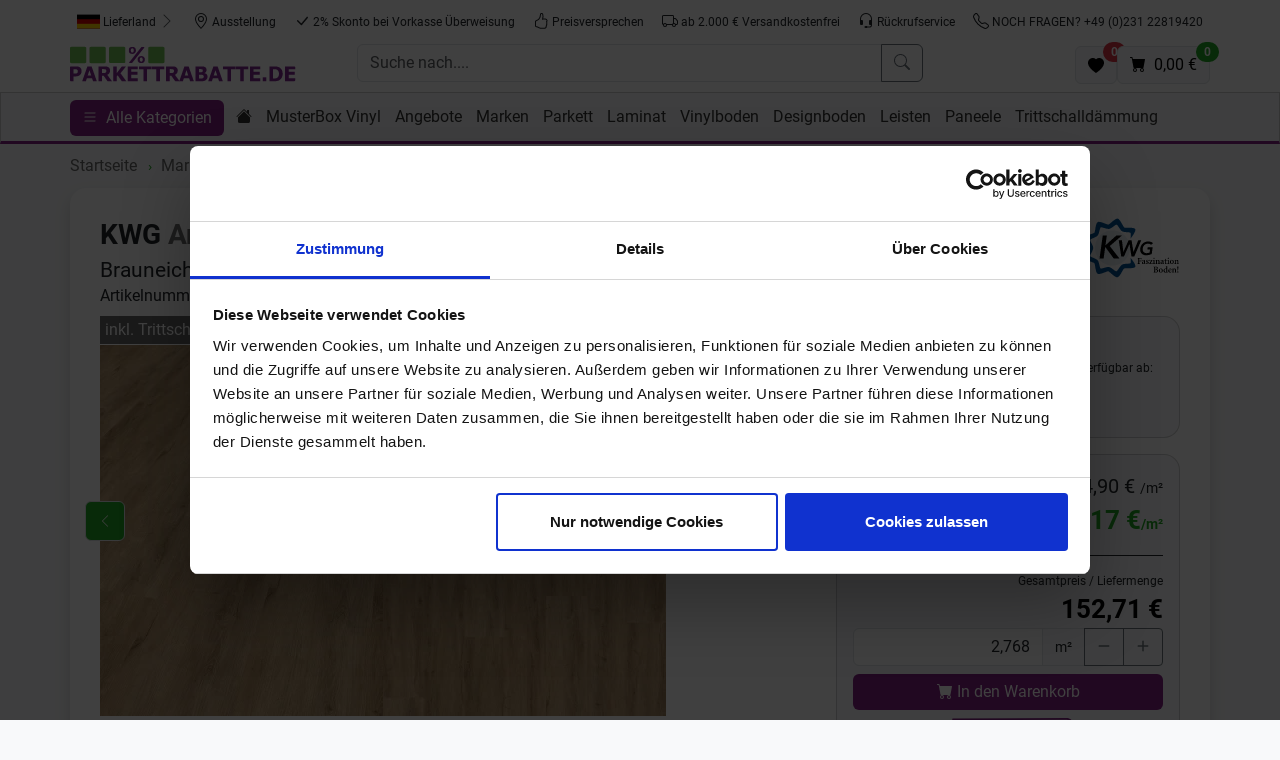

--- FILE ---
content_type: text/html;charset=UTF-8
request_url: https://www.parkettrabatte.de/kwg-antigua-professional-vinylboden-brauneiche-kwg760005.html
body_size: 10135
content:

	 
	 
	    

	
	
    
    
    
    

      

        


	        
		
		
	
     
    

<!doctype html>
<html lang="de">
<head>
<script type="text/javascript">
var basePath = '/custom/default/';
var artikellng = 'de';
var slotlng = 'de';
var slotlngid = '1';
var imageBaseUrl = "https://img.parkettrabatte.de/";
</script>
<!-- Start Google Tag Manager Serverside -->
<script>(function(w,d,s,l,i){w[l]=w[l]||[];w[l].push({'gtm.start':
new Date().getTime(),event:'gtm.js'});var f=d.getElementsByTagName(s)[0],
j=d.createElement(s),dl=l!='dataLayer'?'&l='+l:'';j.async=true;j.src=
'https://data.parkettrabatte.de/gtm.js?id='+i+dl;f.parentNode.insertBefore(j,f);
})(window,document,'script','dataLayer','GTM-MBJVKF54');</script>
<!-- End Google Tag Manager Serverside -->
<script>
window.dataLayer = window.dataLayer || [];
function gtag(){dataLayer.push(arguments);}
gtag('js', new Date());
gtag('config','AW-935696551',{'allow_enhanced_conversions':true});
</script>
<meta charset="utf-8">
<meta name="viewport" content="width=device-width, initial-scale=1, shrink-to-fit=no">
<meta http-equiv="X-UA-Compatible" content="IE=edge">
<meta name="Description" content="KWG Antigua Professional Vinylboden Brauneiche Vinyl mit HDF-Trägerplatte Brauneiche 1815x305x10 mm">
<link rel="canonical" href="https://www.parkettrabatte.de/kwg-antigua-professional-vinylboden-brauneiche-kwg760005.html" />
<title>KWG Antigua Professional Vinylboden Brauneiche Vinyl mit HDF-Trägerplatte Brauneiche 1815x305x10 mm</title>
<meta property="og:description" content="KWG Antigua Professional Vinylboden Brauneiche Vinyl mit HDF-Trägerplatte Brauneiche 1815x305x10 mm"/>
<meta property="og:title" content="KWG Antigua Professional Vinylboden Brauneiche Vinyl mit HDF-Trägerplatte Brauneiche 1815x305x10 mm"/>
<meta property="og:type" content="product"/>
<meta property="og:image" content="https://img.parkettrabatte.de/product_img/cms/51622/760005_Brauneiche_Perspektive.jpg"/>
<meta property="og:url" content="https://www.parkettrabatte.de/kwg-antigua-professional-vinylboden-brauneiche-kwg760005.html"/>
<meta property="og:site_name" content="Parkettrabatte" />
<link rel="shortcut icon" href="/cproject/images/favicon.ico">
<link rel="apple-touch-icon" href="/cproject/images/apple-touch-icon-precomposed.png"/>
<link href="/custom/default/plugins/bootstrap/css/bootstrap.min.css" rel="stylesheet">
<link href="/cproject/www.parkettrabatte.de/css/style-3568.css" rel="stylesheet">
<!-- Custom JS -->
<script async src="/custom/js/lng-de-1767360697784.js"></script>
<script async src="/custom/default/js/default-3568.js"></script>
</head>
<body>
<noscript><iframe src="https://data.parkettrabatte.de/ns.html?id=GTM-MBJVKF54" height="0" width="0" style="display:none;visibility:hidden"></iframe></noscript>
<div class="d-none d-lg-flex justify-content-center pt-2 bg-white sticky-md-top gap-2">
<button class="btn btn-sm d-none d-md-inline-block" id="deliverycountry">
<span id="labelDeliverycountry"><img src="/custom/default/images/flags/placeholder.svg" title="placeholder flag" alt="placeholder flag" style="height:15px"> Lieferland</span> <svg class="bi text-muted" width="16" height="16" fill="currentColor"><use xlink:href="/custom/default/images/icons-sprite.svg#bi-chevron-right"></use></svg>
</button>
<a class="btn btn-sm" href="/parkett-dortmund.html"><svg class="bi" width="16" height="16" fill="currentColor"><use xlink:href="/custom/default/images/icons-sprite.svg#bi-geo-alt"></use></svg> Ausstellung</a> <a class="btn btn-sm" href="/zahlarten.html"><svg class="bi" width="16" height="16" fill="currentColor"><use xlink:href="/custom/default/images/icons-sprite.svg#bi-check-lg"></use></svg> 2% Skonto bei Vorkasse Überweisung</a> <a class="btn btn-sm" href="/preisversprechen.html"><svg class="bi" width="16" height="16" fill="currentColor"><use xlink:href="/custom/default/images/icons-sprite.svg#bi-hand-thumbs-up"></use></svg> Preisversprechen</a> <a class="btn btn-sm" href="/versandkosten.html"><svg class="bi" width="16" height="16" fill="currentColor"><use xlink:href="/custom/default/images/icons-sprite.svg#bi-truck"></use></svg> ab 2.000 € Versandkostenfrei</a>
<button class="btn btn-sm rueckruf" id="rueckruf"><svg class="bi" width="16" height="16" fill="currentColor"><use xlink:href="/custom/default/images/icons-sprite.svg#bi-headset"></use></svg> R&uuml;ckrufservice</button>
<a class="btn btn-sm" href="tel:+4923122819420"><svg class="bi" width="16" height="16" fill="currentColor"><use xlink:href="/custom/default/images/icons-sprite.svg#bi-telephone"></use></svg> NOCH FRAGEN? +49 (0)231&nbsp;22819420</a>
</div>
<div class="bg-white sticky-md-top pt-2">
<div class="container px-sm-0" style="padding-left:15px;padding-right:15px">
<div class="row g-2 mb-2">
<div class="col-6 col-lg-3 order-1">
<a href="/" title="zur Startseite">
<img src="/cproject/images/parkettrabatte-logo.svg" class="logo" alt="Logo" width="230" height="40">
</a>
</div>
<div class="col order-3 order-lg-2" id="mainbar">
<form name="schnellsuche" method="get" action="/searchresult.htm">
<div class="d-flex gap-1">
<button aria-label="open menu" data-bs-target="#sidebar" data-bs-toggle="offcanvas" type="button" class="btn btn-primary d-inline d-md-none">
<svg class="bi" width="16" height="16" fill="currentColor" data-bs-target="#sidebar" data-bs-toggle="offcanvas"><use xlink:href="/custom/default/images/icons-sprite.svg#bi-list"></use></svg>
</button>
<div class="input-group">
<input type="text" autocomplete="off" class="form-control" aria-label="Suche nach...." placeholder="Suche nach...." name="search" id="search">
<button class="btn btn-outline-secondary" type="submit" title="Suche abschicken"><svg class="bi" width="16" height="16" fill="currentColor"><use xlink:href="/custom/default/images/icons-sprite.svg#bi-search"></use></svg></button>
</div>
</div>
</form>
<div id="searchhits" class="border shadow position-absolute" style="display: none;"></div>
</div>
<div class="d-flex align-items-end justify-content-end gap-3 col-6 col-lg-3 order-2 order-lg-3">
<a class="btn btn-light border position-relative" href="/favoriten.htm" id="favurl" aria-label="Favoriten"><svg width="16" height="16" fill="currentColor"><use xlink:href="/custom/default/images/icons-sprite.svg#bi-heart-fill"></use></svg><span class="position-absolute badge rounded-pill bg-danger" style="top:-5px;right:-10px" id="fav_anzahl">0</span></a>
<a class="btn btn-light border position-relative" aria-label="Warenkorb" href="/cart.htm" id="basketurl" title="zum Warenkorb"><svg class="bi" width="16" height="16" fill="currentColor"><use xlink:href="/custom/default/images/icons-sprite.svg#bi-cart-fill"></use></svg> <span class="position-absolute badge rounded-pill bg-secondary" style="top:-5px;right:-10px" id="desktop_anzahl"></span><span class="d-none d-xl-inline-block ms-1"> <span id="desktop_preis"></span></span></a>
</div>
</div>
</div>
<hr class="d-block d-md-none">
<div class="d-none d-md-block" id="topnavi">
<div class="container">
<div class="row">
<div class="col">
<button aria-label="open menu" data-bs-target="#sidebar" data-bs-toggle="offcanvas" type="button" class="btn btn-primary me-2">
<svg class="bi" width="16" height="16" fill="currentColor" data-bs-target="#sidebar" data-bs-toggle="offcanvas"><use xlink:href="/custom/default/images/icons-sprite.svg#bi-list"></use></svg> <span class="d-none d-md-inline-block ms-1" data-bs-target="#sidebar" data-bs-toggle="offcanvas">Alle Kategorien</span>
</button>
<div class="d-none d-md-inline-block"><a class="nav-link" href="/" title="Startseite"><svg class="bi" width="16" height="16" fill="currentColor"><use xlink:href="/custom/default/images/icons-sprite.svg#bi-house-fill"></use></svg></a></div>
<div class="d-none d-md-inline-block"> <a class="nav-link align-middle" href="/musterbox-vinyl.html">MusterBox Vinyl</a> </div> <div class="d-none d-md-inline-block"> <a class="nav-link align-middle" href="/aktionsangebote.html">Angebote</a> </div> <div class="d-none d-md-inline-block showsubnavi" data-targetid='30365'> <a class="nav-link align-middle" href="/marken.html">Marken</a> </div> <div id="30365" class="subnavi d-none"> <div class="card shadow"> <div class="card-body"> <div class="title mb-1">Marken</div> <div class="d-flex flex-wrap"> <div class="pe-3 pb-3"> <a href="/pr-flooring.html"> <div class="card customshadow border-0"> <picture> <source media="(max-width: 767px)" srcset="[data-uri]"> <source type="image/webp" srcset="https://img.parkettrabatte.de/webptopnavi_m/cms/53804/pr-flooring-card-top.webp"> <img class="card-img" data-src="https://img.parkettrabatte.de/topnavi_m/cms/53804/pr-flooring-card-top.jpg" width="180" height="180" style="width:180px;height:180px" alt="PR Flooring" loading="lazy"> </picture> <div class="fs-6 cardhead">PR Flooring</div> </div> </a> </div> <div class="pe-3 pb-3"> <a href="/parador.html"> <div class="card customshadow border-0"> <picture> <source media="(max-width: 767px)" srcset="[data-uri]"> <source type="image/webp" srcset="https://img.parkettrabatte.de/webptopnavi_m/cms/53783/parador-card-top.webp"> <img class="card-img" data-src="https://img.parkettrabatte.de/topnavi_m/cms/53783/parador-card-top.jpg" width="180" height="180" style="width:180px;height:180px" alt="Parador" loading="lazy"> </picture> <div class="fs-6 cardhead">Parador</div> </div> </a> </div> <div class="pe-3 pb-3"> <a href="/ter-huerne.html"> <div class="card customshadow border-0"> <picture> <source media="(max-width: 767px)" srcset="[data-uri]"> <source type="image/webp" srcset="https://img.parkettrabatte.de/webptopnavi_m/cms/53801/ter-huerne-card-top.webp"> <img class="card-img" data-src="https://img.parkettrabatte.de/topnavi_m/cms/53801/ter-huerne-card-top.jpg" width="180" height="180" style="width:180px;height:180px" alt="ter Hürne" loading="lazy"> </picture> <div class="fs-6 cardhead">ter Hürne</div> </div> </a> </div> <div class="pe-3 pb-3"> <a href="/friends-by-ter-huerne.html"> <div class="card customshadow border-0"> <picture> <source media="(max-width: 767px)" srcset="[data-uri]"> <source type="image/webp" srcset="https://img.parkettrabatte.de/webptopnavi_m/cms/62314/freinds-by-ter-huerne-card-top.webp"> <img class="card-img" data-src="https://img.parkettrabatte.de/topnavi_m/cms/62314/freinds-by-ter-huerne-card-top.jpg" width="180" height="180" style="width:180px;height:180px" alt="FRIENDS by ter Hürne" loading="lazy"> </picture> <div class="fs-6 cardhead">FRIENDS by ter Hürne</div> </div> </a> </div> <div class="pe-3 pb-3"> <a href="/bennett-jones.html"> <div class="card customshadow border-0"> <picture> <source media="(max-width: 767px)" srcset="[data-uri]"> <source type="image/webp" srcset="https://img.parkettrabatte.de/webptopnavi_m/cms/62311/bennet-jones-card-top.webp"> <img class="card-img" data-src="https://img.parkettrabatte.de/topnavi_m/cms/62311/bennet-jones-card-top.jpg" width="180" height="180" style="width:180px;height:180px" alt="Bennett & Jones" loading="lazy"> </picture> <div class="fs-6 cardhead">Bennett & Jones</div> </div> </a> </div> <div class="pe-3 pb-3"> <a href="/haro.html"> <div class="card customshadow border-0"> <picture> <source media="(max-width: 767px)" srcset="[data-uri]"> <source type="image/webp" srcset="https://img.parkettrabatte.de/webptopnavi_m/cms/53789/haro-card-top.webp"> <img class="card-img" data-src="https://img.parkettrabatte.de/topnavi_m/cms/53789/haro-card-top.jpg" width="180" height="180" style="width:180px;height:180px" alt="HARO" loading="lazy"> </picture> <div class="fs-6 cardhead">HARO</div> </div> </a> </div> <div class="pe-3 pb-3"> <a href="/style-flooring.html"> <div class="card customshadow border-0"> <picture> <source media="(max-width: 767px)" srcset="[data-uri]"> <source type="image/webp" srcset="https://img.parkettrabatte.de/webptopnavi_m/cms/53786/style-flooring-card-top.webp"> <img class="card-img" data-src="https://img.parkettrabatte.de/topnavi_m/cms/53786/style-flooring-card-top.jpg" width="180" height="180" style="width:180px;height:180px" alt="Style Flooring" loading="lazy"> </picture> <div class="fs-6 cardhead">Style Flooring</div> </div> </a> </div> <div class="pe-3 pb-3"> <a href="/barlinek.html"> <div class="card customshadow border-0"> <picture> <source media="(max-width: 767px)" srcset="[data-uri]"> <source type="image/webp" srcset="https://img.parkettrabatte.de/webptopnavi_m/cms/53795/barlinek-card-top.webp"> <img class="card-img" data-src="https://img.parkettrabatte.de/topnavi_m/cms/53795/barlinek-card-top.jpg" width="180" height="180" style="width:180px;height:180px" alt="Barlinek" loading="lazy"> </picture> <div class="fs-6 cardhead">Barlinek</div> </div> </a> </div> <div class="pe-3 pb-3"> <a href="/kwg.html"> <div class="card customshadow border-0"> <picture> <source media="(max-width: 767px)" srcset="[data-uri]"> <source type="image/webp" srcset="https://img.parkettrabatte.de/webptopnavi_m/cms/53792/kwg-card-top.webp"> <img class="card-img" data-src="https://img.parkettrabatte.de/topnavi_m/cms/53792/kwg-card-top.jpg" width="180" height="180" style="width:180px;height:180px" alt="KWG" loading="lazy"> </picture> <div class="fs-6 cardhead">KWG</div> </div> </a> </div> </div> </div> </div> </div> <div class="d-none d-md-inline-block"> <a class="nav-link align-middle" href="/parkett.html">Parkett</a> </div> <div class="d-none d-md-inline-block"> <a class="nav-link align-middle" href="/laminat.html">Laminat</a> </div> <div class="d-none d-md-inline-block"> <a class="nav-link align-middle" href="/vinylboden.html">Vinylboden</a> </div> <div class="d-none d-md-inline-block"> <a class="nav-link align-middle" href="/designboden.html">Designboden</a> </div> <div class="d-none d-md-inline-block showsubnavi" data-targetid='120283'> <a class="nav-link align-middle" href="/leisten.html">Leisten</a> </div> <div id="120283" class="subnavi d-none"> <div class="card shadow"> <div class="card-body"> <div class="title mb-1">Leisten</div> <div class="d-flex gap-3"> <div> <div class="card h-100 cardserie"> <picture> <source media="(max-width: 767px)" srcset="[data-uri]"> <source type="image/webp" srcset="https://img.parkettrabatte.de/cms_l/cms/52590/sockelleisten-card.webp"> <img width="257" height="134" class="card-img-top" data-src="https://img.parkettrabatte.de/cms_l/cms/52590/sockelleisten-card.jpg"alt="Sockelleisten" loading="lazy"> </picture> <div class="card-body"> <div class="font-l fw-bold mb-1"><a href="/sockelleisten.html">Sockelleisten</a></div> <ul style="padding-left: 17px;list-style:none"> <li class="mb-1 font-m"><svg class="bi" width="12" height="12" fill="currentColor" style="margin-left: -17px"><use xlink:href="/custom/default/images/icons-sprite.svg#bi-caret-right-fill"></use></svg> <a href="/sockelleisten-dekorfolie.html">Dekorfolie</a></li> <li class="mb-1 font-m"><svg class="bi" width="12" height="12" fill="currentColor" style="margin-left: -17px"><use xlink:href="/custom/default/images/icons-sprite.svg#bi-caret-right-fill"></use></svg> <a href="/sockelleisten-furniert.html">Furniert</a></li> <li class="mb-1 font-m"><svg class="bi" width="12" height="12" fill="currentColor" style="margin-left: -17px"><use xlink:href="/custom/default/images/icons-sprite.svg#bi-caret-right-fill"></use></svg> <a href="/sockelleisten-weiss.html">Weiß</a></li> <li class="mb-1 font-m"><svg class="bi" width="12" height="12" fill="currentColor" style="margin-left: -17px"><use xlink:href="/custom/default/images/icons-sprite.svg#bi-caret-right-fill"></use></svg> <a href="/sockelleisten-leistenclips.html">Leistenclips</a></li> <li class="mb-1 font-m"><svg class="bi" width="12" height="12" fill="currentColor" style="margin-left: -17px"><use xlink:href="/custom/default/images/icons-sprite.svg#bi-caret-right-fill"></use></svg> <a href="/sockelleisten-ecken-innenecken-aussenecken.html">Ecken</a></li> <li class="mb-1 font-m"><svg class="bi" width="12" height="12" fill="currentColor" style="margin-left: -17px"><use xlink:href="/custom/default/images/icons-sprite.svg#bi-caret-right-fill"></use></svg> <a href="/sockelleisten-abschlusskappen.html">Abschlußkappen</a></li> <li class="mb-1 font-m"><svg class="bi" width="12" height="12" fill="currentColor" style="margin-left: -17px"><use xlink:href="/custom/default/images/icons-sprite.svg#bi-caret-right-fill"></use></svg> <a href="/sockelleisten-uebergangskappen-1.html">Übergangskappen</a></li> </ul> </div> </div> </div> <div> <div class="card h-100 cardserie"> <picture> <source media="(max-width: 767px)" srcset="[data-uri]"> <source type="image/webp" srcset="https://img.parkettrabatte.de/cms_l/cms/52596/minileiste-card.webp"> <img width="257" height="134" class="card-img-top" data-src="https://img.parkettrabatte.de/cms_l/cms/52596/minileiste-card.jpg"alt="minileiste" loading="lazy"> </picture> <div class="card-body"> <div class="font-l fw-bold mb-1"><a href="/minileiste.html">minileiste</a></div> <ul style="padding-left: 17px;list-style:none"> <li class="mb-1 font-m"><svg class="bi" width="12" height="12" fill="currentColor" style="margin-left: -17px"><use xlink:href="/custom/default/images/icons-sprite.svg#bi-caret-right-fill"></use></svg> <a href="/minileiste-abschlussprofil.html">Abschlußprofil</a></li> <li class="mb-1 font-m"><svg class="bi" width="12" height="12" fill="currentColor" style="margin-left: -17px"><use xlink:href="/custom/default/images/icons-sprite.svg#bi-caret-right-fill"></use></svg> <a href="/minileiste-sockelprofil.html">Sockelprofil</a></li> <li class="mb-1 font-m"><svg class="bi" width="12" height="12" fill="currentColor" style="margin-left: -17px"><use xlink:href="/custom/default/images/icons-sprite.svg#bi-caret-right-fill"></use></svg> <a href="/minileiste-uebergangsprofil.html">Übergangsprofil</a></li> <li class="mb-1 font-m"><svg class="bi" width="12" height="12" fill="currentColor" style="margin-left: -17px"><use xlink:href="/custom/default/images/icons-sprite.svg#bi-caret-right-fill"></use></svg> <a href="/minileiste-montagehilfe-montageclips.html">Montagehilfe und Montageclips</a></li> </ul> </div> </div> </div> <div> <div class="card h-100 cardserie"> <picture> <source media="(max-width: 767px)" srcset="[data-uri]"> <source type="image/webp" srcset="https://img.parkettrabatte.de/cms_l/cms/52593/deckenleisten-card.webp"> <img width="257" height="134" class="card-img-top" data-src="https://img.parkettrabatte.de/cms_l/cms/52593/deckenleisten-card.jpg"alt="Deckenleisten" loading="lazy"> </picture> <div class="card-body"> <div class="font-l fw-bold mb-1"><a href="/deckenleisten.html">Deckenleisten</a></div> <ul style="padding-left: 17px;list-style:none"> <li class="mb-1 font-m"><svg class="bi" width="12" height="12" fill="currentColor" style="margin-left: -17px"><use xlink:href="/custom/default/images/icons-sprite.svg#bi-caret-right-fill"></use></svg> <a href="/deckeneisten-ecken-innenecken-aussenecken.html">Ecken</a></li> <li class="mb-1 font-m"><svg class="bi" width="12" height="12" fill="currentColor" style="margin-left: -17px"><use xlink:href="/custom/default/images/icons-sprite.svg#bi-caret-right-fill"></use></svg> <a href="/deckenleisten-leistenclips.html">Leistenclips</a></li> <li class="mb-1 font-m"><svg class="bi" width="12" height="12" fill="currentColor" style="margin-left: -17px"><use xlink:href="/custom/default/images/icons-sprite.svg#bi-caret-right-fill"></use></svg> <a href="/deckenleisten-faltleisten.html">Faltleisten</a></li> </ul> </div> </div> </div> </div> </div> </div> </div> <div class="d-none d-md-inline-block"> <a class="nav-link align-middle" href="/paneele.html">Paneele</a> </div> <div class="d-none d-md-inline-block"> <a class="nav-link align-middle" href="/trittschalldaemmung.html">Trittschalldämmung</a> </div> <div class="d-none d-md-inline-block"> <a class="nav-link align-middle" href="/terrassendielen.html">Terrassendielen</a> </div> <div class="d-none d-md-inline-block"> <a class="nav-link align-middle" href="/zubehoer.html">Zubehör</a> </div> <div class="d-none d-md-inline-block"> <a class="nav-link align-middle" href="/parkett-dortmund.html">Ausstellung</a> </div> <div class="d-none d-md-inline-block"> <a class="nav-link align-middle" href="/einkaufen-bei-parkettrabatte.html">Einkaufen bei Parkettrabatte.de</a> </div> <div class="d-none d-md-inline-block"> <a class="nav-link align-middle" href="/blog.htm">Blog</a> </div>
</div>
</div>
</div>
</div>
</div>
<div class="offcanvas offcanvas-start" tabindex="-1" id="sidebar" aria-labelledby="sidebarLabel">
<div class="bg-light p-2">
<div class="float-start">
<div class="btn btn-sm btn-light border" id="deliverycountry2">
<span id="labelDeliverycountry2"><img src="/custom/default/images/flags/placeholder.svg" title="placeholder flag" alt="placeholder flag" style="height:15px"> Lieferland</span <svg class="bi ms-1 text-muted" width="16" height="16" fill="currentColor"><use xlink:href="/custom/default/images/icons-sprite.svg#bi-chevron-right"></use></svg>
</div>
</div>
<div class="float-end text-end"><button type="button" class="btn btn-sm btn-dark border" data-bs-dismiss="offcanvas" aria-label="Close"><svg class="bi" width="16" height="16" fill="currentColor"><use xlink:href="/custom/default/images/icons-sprite.svg#bi-x-lg"></use></svg></div>
</div>
<div class="offcanvas-body" style="padding:0">
<div class="menu-content" id="menu-frame">
<div class="row g-0 px-2" >
<div class="col" id="menu-back">
</div>
<div class="col text-end">
<b class="font-l" id="menu-title">Brauneiche</b>
</div>
</div>
<ol class="breadcrumb pt-2 mb-0" id="breadcrump-menu">
<li data-treeid="4" class="menuOpen"><span class="text-muted"><svg class="bi" width="16" height="16" fill="currentColor"><use xlink:href="/custom/default/images/icons-sprite.svg#bi-house-fill"></use></svg></span>
</ol>
<div class="bg-white" id="menu">
<div class="d-flex border-bottom border-light border-2">
<div class="flex-grow-1 ps-3 py-1 list-group-item-action d-block"><a href="/musterbox-vinyl.html">MusterBox Vinyl</a></div>
</div>
<div class="d-flex border-bottom border-light border-2">
<div class="flex-grow-1 ps-3 py-1 list-group-item-action d-block"><a href="/aktionsangebote.html">Angebote</a></div>
</div>
<div class="d-flex border-bottom border-light border-2">
<a href="/marken.html" class="flex-grow-1 ps-3 py-1 list-group-item-action d-block">Marken</a>
<div class="list-group-item-action w-25 p-1 text-center border-start border-light border-2 menuOpen" data-treeid="30365"><svg class="bi" width="16" height="16" fill="currentColor"><use xlink:href="/custom/default/images/icons-sprite.svg#bi-chevron-right"></use></svg></div>
</div>
<div class="d-flex border-bottom border-light border-2">
<a href="/parkett.html" class="flex-grow-1 ps-3 py-1 list-group-item-action d-block">Parkett</a>
<div class="list-group-item-action w-25 p-1 text-center border-start border-light border-2 menuOpen" data-treeid="135048"><svg class="bi" width="16" height="16" fill="currentColor"><use xlink:href="/custom/default/images/icons-sprite.svg#bi-chevron-right"></use></svg></div>
</div>
<div class="d-flex border-bottom border-light border-2">
<a href="/laminat.html" class="flex-grow-1 ps-3 py-1 list-group-item-action d-block">Laminat</a>
<div class="list-group-item-action w-25 p-1 text-center border-start border-light border-2 menuOpen" data-treeid="135104"><svg class="bi" width="16" height="16" fill="currentColor"><use xlink:href="/custom/default/images/icons-sprite.svg#bi-chevron-right"></use></svg></div>
</div>
<div class="d-flex border-bottom border-light border-2">
<a href="/vinylboden.html" class="flex-grow-1 ps-3 py-1 list-group-item-action d-block">Vinylboden</a>
<div class="list-group-item-action w-25 p-1 text-center border-start border-light border-2 menuOpen" data-treeid="134986"><svg class="bi" width="16" height="16" fill="currentColor"><use xlink:href="/custom/default/images/icons-sprite.svg#bi-chevron-right"></use></svg></div>
</div>
<div class="d-flex border-bottom border-light border-2">
<a href="/designboden.html" class="flex-grow-1 ps-3 py-1 list-group-item-action d-block">Designboden</a>
<div class="list-group-item-action w-25 p-1 text-center border-start border-light border-2 menuOpen" data-treeid="225708"><svg class="bi" width="16" height="16" fill="currentColor"><use xlink:href="/custom/default/images/icons-sprite.svg#bi-chevron-right"></use></svg></div>
</div>
<div class="d-flex border-bottom border-light border-2">
<a href="/leisten.html" class="flex-grow-1 ps-3 py-1 list-group-item-action d-block">Leisten</a>
<div class="list-group-item-action w-25 p-1 text-center border-start border-light border-2 menuOpen" data-treeid="120283"><svg class="bi" width="16" height="16" fill="currentColor"><use xlink:href="/custom/default/images/icons-sprite.svg#bi-chevron-right"></use></svg></div>
</div>
<div class="d-flex border-bottom border-light border-2">
<a href="/paneele.html" class="flex-grow-1 ps-3 py-1 list-group-item-action d-block">Paneele</a>
<div class="list-group-item-action w-25 p-1 text-center border-start border-light border-2 menuOpen" data-treeid="139290"><svg class="bi" width="16" height="16" fill="currentColor"><use xlink:href="/custom/default/images/icons-sprite.svg#bi-chevron-right"></use></svg></div>
</div>
<div class="d-flex border-bottom border-light border-2">
<div class="flex-grow-1 ps-3 py-1 list-group-item-action d-block"><a href="/trittschalldaemmung.html">Trittschalldämmung</a></div>
</div>
<div class="d-flex border-bottom border-light border-2">
<div class="flex-grow-1 ps-3 py-1 list-group-item-action d-block"><a href="/terrassendielen.html">Terrassendielen</a></div>
</div>
<div class="d-flex border-bottom border-light border-2">
<a href="/zubehoer.html" class="flex-grow-1 ps-3 py-1 list-group-item-action d-block">Zubehör</a>
<div class="list-group-item-action w-25 p-1 text-center border-start border-light border-2 menuOpen" data-treeid="178416"><svg class="bi" width="16" height="16" fill="currentColor"><use xlink:href="/custom/default/images/icons-sprite.svg#bi-chevron-right"></use></svg></div>
</div>
<div class="d-flex border-bottom border-light border-2">
<div class="flex-grow-1 ps-3 py-1 list-group-item-action d-block"><a href="/parkett-dortmund.html">Ausstellung</a></div>
</div>
<div class="d-flex border-bottom border-light border-2">
<a href="/einkaufen-bei-parkettrabatte.html" class="flex-grow-1 ps-3 py-1 list-group-item-action d-block">Einkaufen bei Parkettrabatte.de</a>
<div class="list-group-item-action w-25 p-1 text-center border-start border-light border-2 menuOpen" data-treeid="253524"><svg class="bi" width="16" height="16" fill="currentColor"><use xlink:href="/custom/default/images/icons-sprite.svg#bi-chevron-right"></use></svg></div>
</div>
<div class="d-flex border-bottom border-light border-2">
<a href="/blog.htm" class="flex-grow-1 ps-3 py-1 list-group-item-action d-block">Blog</a>
<div class="list-group-item-action w-25 p-1 text-center border-start border-light border-2 menuOpen" data-treeid="256894"><svg class="bi" width="16" height="16" fill="currentColor"><use xlink:href="/custom/default/images/icons-sprite.svg#bi-chevron-right"></use></svg></div>
</div>
</div>
<ul class="list-group list-group-flush" id="menu-service">
<li class="list-group-item list-group-item-action"><a class="d-block" href="/preisversprechen.html"><svg class="bi" width="16" height="16" fill="currentColor"><use xlink:href="/custom/default/images/icons-sprite.svg#bi-hand-thumbs-up-fill"></use></svg>Preisversprechen</a></li> <li class="list-group-item list-group-item-action"><a class="d-block" href="/einkaufen-bei-parkettrabatte.html"><svg class="bi" width="16" height="16" fill="currentColor"><use xlink:href="/custom/default/images/icons-sprite.svg#bi-cart-fill"></use></svg>Einkaufen bei Parkettrabatte.de</a></li> <li class="list-group-item list-group-item-action"><a class="d-block" href="/parkett-dortmund.html"><svg class="bi" width="16" height="16" fill="currentColor"><use xlink:href="/custom/default/images/icons-sprite.svg#bi-geo-alt-fill"></use></svg>Ausstellung</a></li> <li class="list-group-item list-group-item-action"><a class="d-block" href="/anfrage.htm"><svg class="bi" width="16" height="16" fill="currentColor"><use xlink:href="/custom/default/images/icons-sprite.svg#bi-question-square-fill"></use></svg>Anfrage</a></li> <li class="list-group-item list-group-item-action"><a class="d-block" href="/versandkosten.html"><svg class="bi" width="16" height="16" fill="currentColor"><use xlink:href="/custom/default/images/icons-sprite.svg#bi-truck"></use></svg>Versandkosten</a></li> <li class="list-group-item list-group-item-action"><a class="d-block" href="/kontakt.html"><svg class="bi" width="16" height="16" fill="currentColor"><use xlink:href="/custom/default/images/icons-sprite.svg#bi-chat-dots"></use></svg>Kontakt</a></li>
</ul>
</div>
</div>
</div>
<div class="container mt-1 mt-lg-2">
<ol class="breadcrumb mb-2" id="breadcrumb" itemscope itemtype="https://schema.org/BreadcrumbList">
<li itemprop="itemListElement" itemscope itemtype="https://schema.org/ListItem">
<a itemprop="item" href="/"><span itemprop="name">Startseite</span></a><meta itemprop="position" content="0" />
<ul style="display: none;">
<li>
<a href="/linksnavi-statisch.html">Linksnavi statisch</a>
<a href="/minitopnavi.html">minitopnavi</a>
<a href="/service.html">Service</a>
<a class="active" href="/">Startseite</a>
<a href="/unternehmen.html">Unternehmen</a>
</li>
</ul>
</li>
<li itemprop="itemListElement" itemscope itemtype="https://schema.org/ListItem">
<a itemprop="item" href="/marken.html"><span itemprop="name">Marken</span></a><meta itemprop="position" content="1" />
<ul style="display: none;">
<li>
<a href="/aktionsangebote.html">Angebote</a>
<a href="/parkett-dortmund.html">Ausstellung</a>
<a href="/blog.htm">Blog</a>
<a href="/designboden.html">Designboden</a>
<a href="/einkaufen-bei-parkettrabatte.html">Einkaufen bei Parkettrabatte.de</a>
<a href="/laminat.html">Laminat</a>
<a href="/leisten.html">Leisten</a>
<a class="active" href="/marken.html">Marken</a>
</li>
<li>
<a href="/musterbox-vinyl.html">MusterBox Vinyl</a>
<a href="/paneele.html">Paneele</a>
<a href="/parkett.html">Parkett</a>
<a href="/terrassendielen.html">Terrassendielen</a>
<a href="/trittschalldaemmung.html">Trittschalldämmung</a>
<a href="/vinylboden.html">Vinylboden</a>
<a href="/zubehoer.html">Zubehör</a>
</li>
</ul>
</li>
<li itemprop="itemListElement" itemscope itemtype="https://schema.org/ListItem">
<a itemprop="item" href="/kwg.html"><span itemprop="name">KWG</span></a><meta itemprop="position" content="2" />
<ul style="display: none;">
<li>
<a href="/barlinek.html">Barlinek</a>
<a href="/bennett-jones.html">Bennett & Jones</a>
<a href="/friends-by-ter-huerne.html">FRIENDS by ter Hürne</a>
<a href="/haro.html">HARO</a>
<a class="active" href="/kwg.html">KWG</a>
<a href="/parador.html">Parador</a>
<a href="/pr-flooring.html">PR Flooring</a>
<a href="/style-flooring.html">Style Flooring</a>
</li>
<li>
<a href="/ter-huerne.html">ter Hürne</a>
</li>
</ul>
</li>
<li><a href="/kwg-antigua-professional-vinylboden-brauneiche-kwg760005.html">Artikelnummer KWG760005</a></li>
</ol>
</div>
<div class="container" id="maincontent">
<div class="row" id="contentarea">
<div class="col-12" id="productdetail">
<div class="row mb-2">
<div class="col-9 col-md-9">
<h1>
<span class="hersteller"><a href="/kwg.html">KWG</a></span> <span class="serie">Antigua Professional</span>
<span class="text">Vinylboden Brauneiche Vinyl mit HDF-Trägerplatte Brauneiche 1815x305x10 mm</span>
</h1>
<div class="artnr mt-0">Artikelnummer: KWG760005</div>
</div>
<div class="col-3 col-md-3 text-end mb-1">
<div class="mb-2">
<a href="/kwg.html"><img class="brand img-fluid" src="/custom/default/images/brands/kwg.svg" class="img-fluid" alt="KWG Logo" style="height: 60px;"></a>
</div>
</div>
</div>
<div class="row">
<div class="col-lg-6 col-xl-8 col-xxl-9 pe-xxl-5">
<div class="card productgallery">
<div class="position-absolute" style="z-index:1">
<div id="jsArticleProps"></div>
<div class="icon icon-trittschall">inkl. Trittschald&auml;mmung</div>
</div>
<div class="position-absolute end-0 d-flex justify-content-end gap-3 p-2 bg-white rounded-start" style="z-index:3">
<div id="sharebtn" style="cursor: pointer;">
<svg width="22" height="22" fill="currentColor"><use xlink:href="/custom/default/images/icons-sprite.svg#bi-share"></use></svg>
</div>
<div class="favtobasket" id="favtobasket">
<svg id="favicondetail" width="22" height="22" fill="currentColor"><use xlink:href="/custom/default/images/icons-sprite.svg#bi-heart"></use></svg>
</div>
</div>
<div class="card-body" style="padding:0">
<svg style="margin-left:-15px" id="scrollbuttonleft" onclick="scrollhorizontal('productimage','left',450)" class="d-none d-sm-block bi btn btn-secondary position-absolute top-50 start-0 translate-middle-y border" width="40" height="40" fill="currentColor"><use xlink:href="/custom/default/images/icons-sprite.svg#bi-chevron-left"></use></svg>
<svg style="margin-right:-15px" id="scrollbuttonright" onclick="scrollhorizontal('productimage','right',450)" class="d-none d-sm-block bi btn btn-secondary position-absolute top-50 end-0 translate-middle-y border" width="40" height="40" fill="currentColor"><use xlink:href="/custom/default/images/icons-sprite.svg#bi-chevron-right"></use></svg>
<div id="productimage" class="align-items-center position-relative row-cols-1 row-cols-md-2 scrolling-wrapper-flexbox gap-2">
<div class="col" onclick="zoomimg('45106','bild1')">
<picture>
<source type="image/webp" srcset="https://img.parkettrabatte.de/product_webp/cms/51622/760005_Brauneiche_Perspektive.webp">
<img style="object-fit:contain;width:283px;height:400px" width="283" height="400" class="img-fluid" src="https://img.parkettrabatte.de/product_img/cms/51622/760005_Brauneiche_Perspektive.jpg" alt=" KWG Antigua Professional Vinylboden Brauneiche Vinyl mit HDF-Trägerplatte Brauneiche 1815x305x10 mm KWG760005 | 51622"/>
</picture>
</div>
<div class="col" onclick="zoomimg('45106','bild2')">
<picture>
<source type="image/webp" srcset="https://img.parkettrabatte.de/product_webp/cms/51619/760005_Brauneiche_Frontal.webp">
<img style="object-fit:contain;width:283px;height:400px" width="283" height="400" class="img-fluid" src="https://img.parkettrabatte.de/product_img/cms/51619/760005_Brauneiche_Frontal.jpg" alt=" KWG Antigua Professional Vinylboden Brauneiche Vinyl mit HDF-Trägerplatte Brauneiche 1815x305x10 mm KWG760005 | 51619"/>
</picture>
</div>
</div>
</div>
</div>
<div class="d-flex flex-wrap gap-1 my-3 justify-content-center icons">
</div>
<div class="accordion mb-3" id="produktinformationenbox">
<div class="accordion-item">
<div class="accordion-header">
<button class="accordion-button" type="button" data-bs-toggle="collapse" data-bs-target="#produktinformationen" aria-expanded="false" aria-controls="produktinformationen">
Produktinformationen
</button>
</div>
<div id="produktinformationen" class="accordion-collapse collapse show" aria-labelledby="headingTwo" data-bs-parent="#produktinformationen">
<div class="accordion-body">
<div class="listdata">
<dl class="row mb-2">
<dt class="col-5">Hersteller
</dt>
<dd class="col-7">KWG</dd>
<dt class="col-5">Serie
</dt>
<dd class="col-7">Antigua Professional</dd>
<dt class="col-5">Artikelnummer
</dt>
<dd class="col-7">KWG760005</dd>
<dt class="col-5">Produktgruppe
</dt>
<dd class="col-7">Vinylboden</dd>
<dt class="col-5">Produktaufbau
</dt>
<dd class="col-7">Vinyl mit HDF-Trägerplatte</dd>
<dt class="col-5">inkl. Trittschald&auml;mmung
</dt>
<dd class="col-7">Ja</dd>
<dt class="col-5">Fu&szlig;bodenheizung geeignet
</dt>
<dd class="col-7">Ja</dd>
<dt class="col-5">Bestell-/Lieferzeit
</dt>
<dd class="col-7">Lieferzeit 2-10 Werktage</dd>
<dt class="col-5">Feuchtraumeignung
</dt>
<dd class="col-7">Nein</dd>
<dt class="col-5">St&uuml;ck pro Paket
</dt>
<dd class="col-7">5</dd>
<dt class="col-5">EAN Nummer
</dt>
<dd class="col-7">4038149040102</dd>
<dt class="col-5">Dekor
</dt>
<dd class="col-7">Brauneiche</dd>
<dt class="col-5">Ma&szlig;e
</dt>
<dd class="col-7">1815x305x10 mm</dd>
<dt class="col-5">Qualit&auml;t
</dt>
<dd class="col-7">1.Wahl</dd>
<dt class="col-5">Verbindung
</dt>
<dd class="col-7">Click-Verbindung</dd>
<dt class="col-5">L&auml;nge mm
</dt>
<dd class="col-7">1815 mm</dd>
<dt class="col-5">Stärke mm
</dt>
<dd class="col-7">10 mm</dd>
<dt class="col-5">Breite mm
</dt>
<dd class="col-7">305 mm</dd>
</dl>
</div>
<div class="mt-3">
<hr>
<p>KWG Antigua Professional Vinylboden Brauneiche HDF uniclic</p>
</div>
</div>
</div>
</div>
</div>
</div>
<div class="col-lg-6 col-xl-4 col-xxl-3">
<div class="card cartbox mb-3">
<div class="card-body font-s">
<div class="mb-2">Lieferzeit 2-10 Werktage</div>
<div class="" id="verfuegbarkeitsdatum"></div>
<div class="">Versand über Spedition</div>
</div>
</div>
<div class="card cartbox mb-3">
<div class="card-body">
<div class="row">
<div class="col-12 text-end">
<div class="fs-5">
<span>UVP</span>
<span id="uvp"></span>
<span class="font-m">/m²</span>
</div>
<div class="price1">
<span id="preis1"></span><span class="font-m">/m²</span>
</div>
</div>
</div>
<form>
<input type="hidden" name="a_id" id="a_id" value="45106-de" />
<input type="hidden" name="ag_id" id="ag_id" value="45106" />
<input type="hidden" name="artikelnummer" id="artikelnummer" value="KWG760005" />
<input type="hidden" name="lng" id="lng" value="de" />
<hr>
<div class="row">
<div class="col text-end">
<div class="font-s">Gesamtpreis / Liefermenge</div>
<div class="price2" id="paketpreis"></div>
</div>
<div class="col-12">
<div id="qtybox">
<input type="hidden" id="abgabemenge" name="abgabemenge" value="2.768" />
<div class="input-group">
<input type="text" class="form-control text-end" id="quantity" name="quantity" value="2,768" />
<label for="quantity" class="input-group-text font-m">m²</label>
<button class="btn btn-sm btn-outline-secondary" aria-label="Menge verringern" type="button" id="quantity_minus" onclick="return false"><svg class="bi" width="22" height="22" fill="currentColor"><use xlink:href="/custom/default/images/icons-sprite.svg#bi-dash"></use></svg></button>
<button class="btn btn-sm btn-outline-secondary" aria-label="Menge erhöhen" type="button" id="quantity_plus" onclick="return false"><svg class="bi" width="22" height="22" fill="currentColor"><use xlink:href="/custom/default/images/icons-sprite.svg#bi-plus"></use></svg></button>
</div>
</div>
<div class="d-grid gap-2 mt-2">
<button type="button" class="btn btn-primary tobasket" data-baskettype="artikel" id="tobasket"><svg class="bi" width="16" height="16" fill="currentColor"><use xlink:href="/custom/default/images/icons-sprite.svg#bi-cart-fill"></use></svg> In den Warenkorb</button>
<div class="text-center">
<img type="button" class="img-fluid modalcmscontent mb-2" data-treeid="262962" src="/cproject/www.parkettrabatte.de/images/pricepromise.svg" alt="Preisversprechen" width="130" height="50">
</div>
<div class="d-grid gap-2" id="musterpreise"></div>
</div>
</div>
<div class="col-12 mengenbox">
<div class="d-flex gap-2 mt-2">
</div>
<script type="text/javascript">
document.getElementById("tobasket").addEventListener("click", function () {
var tmp_menge = document.getElementById("quantity").value;
var tmp_menge_umgewandelt = parseFloat(tmp_menge.replace(',', '.'));
var tmp_preis = 55.17;
var tmp_wert = tmp_menge_umgewandelt * tmp_preis;
var tmp_wert2 = (Math.round(tmp_wert * 100) / 100).toFixed(2);
gtag("event", "add_to_cart", {
currency: "EUR",
value: tmp_wert2,
items: [{
item_id: "45106",
item_name: 'KWG Antigua Professional',
item_brand: 'KWG',
price: tmp_preis,
quantity: tmp_menge_umgewandelt
}]
});
});
document.getElementById("favtobasket").addEventListener("click", function () {
var tmp_menge = document.getElementById("quantity").value;
var tmp_menge_umgewandelt = parseFloat(tmp_menge.replace(',', '.'));
var tmp_preis = 55.17;
var tmp_wert = tmp_menge_umgewandelt * tmp_preis;
var tmp_wert2 = (Math.round(tmp_wert * 100) / 100).toFixed(2);
gtag("event", "add_to_wishlist", {
currency: "EUR",
value: tmp_wert2,
items: [{
item_id: "45106",
item_name: 'KWG Antigua Professional',
item_brand: 'KWG',
price: tmp_preis,
quantity: tmp_menge_umgewandelt
}]
});
});
</script>
</div>
</div>
</form>
<div class="d-flex flex-wrap justify-content-center gap-3 mt-3"><img class="img-fluid" title="n-tv: parkettrabatte.de Beste Online-Shops 2025" src="../../cproject/images/parkettrabatte-ntv-preistraeger-parkett-holzboeden-2025.svg" alt="n-tv: parkettrabatte.de Beste Online-Shops 2024" width="115" height="115" /> <img class="img-fluid" title="Die Welt: parkettrabatte ist Nr. 1 im Online Kauf 2025" src="../../cproject/images/parkettrabatte-die-welt-online-kauf-kundenzufriedenheit-2025.svg" alt="Die Welt: parkettrabatte ist Nr. 1 im Online Kauf 2025" width="97" height="90" /></div>
<div class="d-flex flex-wrap justify-content-center gap-1 mt-2 mx-auto">
<svg width="32" height="24" fill="currentColor" title="Vorkasse" data-bs-toggle="tooltip" data-bs-placement="top"><use xlink:href="/custom/default/images/icons-sprite.svg#banktransfer"></use></svg>
<svg width="32" height="24" fill="currentColor" title="iDeal" data-bs-toggle="tooltip" data-bs-placement="top"><use xlink:href="/custom/default/images/icons-sprite.svg#ideal"></use></svg>
<svg width="32" height="24" fill="currentColor" title="MasterCard" data-bs-toggle="tooltip" data-bs-placement="top"><use xlink:href="/custom/default/images/icons-sprite.svg#mastercard"></use></svg>
<svg width="32" height="24" fill="currentColor" title="Visa" data-bs-toggle="tooltip" data-bs-placement="top"><use xlink:href="/custom/default/images/icons-sprite.svg#visa"></use></svg>
<svg width="32" height="24" fill="currentColor" title="Cartes Bancaires" data-bs-toggle="tooltip" data-bs-placement="top"><use xlink:href="/custom/default/images/icons-sprite.svg#cartebancaire"></use></svg>
<svg width="32" height="24" fill="currentColor" title="Bancontact" data-bs-toggle="tooltip" data-bs-placement="top"><use xlink:href="/custom/default/images/icons-sprite.svg#bancontact"></use></svg>
<svg width="32" height="24" fill="currentColor" title="" data-bs-toggle="tooltip" data-bs-placement="top"><use xlink:href="/custom/default/images/icons-sprite.svg#eps"></use></svg>
<svg width="32" height="24" fill="currentColor" title="Przelewy24" data-bs-toggle="tooltip" data-bs-placement="top"><use xlink:href="/custom/default/images/icons-sprite.svg#p24"></use></svg>
<svg width="32" height="24" fill="currentColor" title="KBC" data-bs-toggle="tooltip" data-bs-placement="top"><use xlink:href="/custom/default/images/icons-sprite.svg#kbc"></use></svg>
<svg width="32" height="24" fill="currentColor" title="Apple Pay" data-bs-toggle="tooltip" data-bs-placement="top"><use xlink:href="/custom/default/images/icons-sprite.svg#applepay"></use></svg>
<svg width="32" height="24" fill="currentColor" title="Belfius" data-bs-toggle="tooltip" data-bs-placement="top"><use xlink:href="/custom/default/images/icons-sprite.svg#belfius"></use></svg>
<svg width="32" height="24" fill="currentColor" title="PayPal" data-bs-toggle="tooltip" data-bs-placement="top"><use xlink:href="/custom/default/images/icons-sprite.svg#paypal"></use></svg>
</div>
</div>
</div>
<div class="card cartbox list-group list-group-flush mb-3">
<div class="list-group-item list-group-item-action p-3"><svg class="bi me-1" width="16" height="16" fill="currentColor"><use xlink:href="/custom/default/images/icons-sprite.svg#bi-grid-3x3-gap-fill"></use></svg> Alle Serien von <a href="/kwg.html" class="stretched-link">KWG</a></div>
<a class="list-group-item list-group-item-action p-3" id="datasheetpdfurl" target="_blank" href="/kwg-antigua-professional-vinylboden-brauneiche-kwg760005-datasheet.pdf"><svg class="bi me-1" width="16" height="16" fill="currentColor"><use xlink:href="/custom/default/images/icons-sprite.svg#bi-file-earmark-pdf"></use></svg> Datenblatt herunterladen - PDF</a>
</div>
<div class="card cartbox p-4">
<div class="row g-0">
<div class="col-12 text-center mb-3">
<picture> <source type="image/webp" srcset="https://img.parkettrabatte.de/webpcms_m/cms/54090/tobias-aussieker-parkettrabatte-berater.webp" /> <img class="rounded-circle img-fluid p-2" src="https://img.parkettrabatte.de/img_mq/cms/54090/tobias-aussieker-parkettrabatte-berater.jpg" alt="Tobias Aussieker - Parkettrabatte.de Berater" loading="lazy" height="125" width="125" /> </picture>
</div>
<div class="col-12 author-content text-center">
<b>W&uuml;nschen Sie eine Beratung?</b>
<p>Unsere Experten stehen Ihnen zur Verf&uuml;gung:<br />Mo. - Fr. 09.00 - 18.00 Uhr<br />Sa 10.00 - 13.00 Uhr</p>
<a href="tel:+4923122819420" class="text-decoration-none text-dark d-inline-block me-2 mb-2">
<svg class="bi" width="16" height="16" fill="currentColor"><use xlink:href="/custom/default/images/icons-sprite.svg#bi-telephone-fill"></use></svg> +49 (0) 231 - 22819420
</a>
<span class="text-decoration-none text-dark d-inline-block me-2 mb-2 modalartikelanfrage">
<svg class="bi" width="16" height="16" fill="currentColor"><use xlink:href="/custom/default/images/icons-sprite.svg#bi-envelope-fill"></use></svg> Anfrage zum Produkt
</span>
</div>
</div>
</div>
</div>
</div>
<div class="row mt-3">
<div class="accordion mb-2" id="weitereserienbox">
<div class="accordion-item">
<div class="accordion-header">
<button class="accordion-button collapsed" type="button" data-bs-toggle="collapse" data-bs-target="#weitereserien" aria-expanded="false" aria-controls="weitereserien">
Weitere Serien von KWG
</button>
</div>
<div id="weitereserien" class="accordion-collapse collapse" aria-labelledby="headingTwo" data-bs-parent="#weitereserien">
<div class="accordion-body">
<div class="columnslinks">
<a href="/kwg-designboden.html" style="display:inline-block;width:100%">Designboden</a>
<a href="/kwg-designervinyl.html" style="display:inline-block;width:100%">Designervinyl</a>
<a href="/kwg-kork.html" style="display:inline-block;width:100%">Kork</a>
<a href="/kwg-sockelleisten.html" style="display:inline-block;width:100%">Sockelleisten</a>
</div>
</div>
</div>
</div>
</div>
<div id="crosspromoBox"></div>
</div>
</div>
<script>
gtag('event', 'view_item', {
items: [
{
item_id: "45106",
item_name: "KWG Antigua Professional",
item_brand: "KWG",
item_variant: "Vinylboden Brauneiche Vinyl mit HDF-Trägerplatte Brauneiche 1815x305x10 mm",
price: 152.71
}
]
});
</script>
<script>
gtag('event','view_item', {
items: [
{
item_id: "45106",
send_to: 'AW-935696551',
google_business_vertical: 'retail'
}]
});
</script>
<script type="application/ld+json">
{
"@context": "https://schema.org/",
"@type": "Product",
"name": "KWG Vinylboden Brauneiche Vinyl mit HDF-Trägerplatte Brauneiche 1815x305x10 mm",
"gtin": "4038149040102",
"image": "https://img.parkettrabatte.de/img_l/cms/51622/760005_Brauneiche_Perspektive.jpg",
"description": "KWG Vinylboden Brauneiche Vinyl mit HDF-Trägerplatte Brauneiche 1815x305x10 mm",
"mpn": "KWG760005",
"sku": "KWG760005",
"brand":{
"@type": "Brand",
"name": "KWG"
},
"offers":{
"@type": "Offer",
"url":"https://www.parkettrabatte.de/kwg-antigua-professional-vinylboden-brauneiche-kwg760005.html",
"itemCondition": "https://schema.org/NewCondition",
"availability": "https://schema.org/PreOrder",
"priceSpecification": {
"@type": "UnitPriceSpecification",
"price": 152.71,
"priceCurrency": "EUR",
"referenceQuantity": {
"@type": "QuantitativeValue",
"value": 0,
"unitCode": "MTK",
"valueReference": {
"@type": "QuantitativeValue",
"value": 1,
"unitCode": "MTK"
}
}
}
}
}
</script>
</div>
</div>
</div>
<div class="container-fluid position-relative px-3 pt-3 pb-5 mt-4" id="lastseen" style="display:none">
<svg id="scrollbuttonleft" onclick="scrollhorizontal('scrollinglastseen','left',250)" class="bi btn btn-secondary position-absolute top-50 start-0 translate-middle-y ms-3" width="40" height="40" fill="currentColor"><use xlink:href="/custom/default/images/icons-sprite.svg#bi-chevron-left"></use></svg>
<svg id="scrollbuttonright" onclick="scrollhorizontal('scrollinglastseen','right',250)" class="bi btn btn-secondary position-absolute top-50 end-0 translate-middle-y me-3" width="40" height="40" fill="currentColor"><use xlink:href="/custom/default/images/icons-sprite.svg#bi-chevron-right"></use></svg>
<h2 class="main" style="margin-bottom:1rem">Zuletzt angesehene Produkte</h2><div class="gap-3 scrolling-wrapper-flexbox mx-3" id="scrollinglastseen"></div>
</div>
<footer class="p-3 mt-3">
<div class="container">
<div class="row">
<div class="col p-4 mb-5">
<div class="title">Ausstellung Dortmund</div>
Parkettrabatte<br />Eisenstr. 47<br />44145 Dortmund
<div class="d-sm-block mt-2"><a href="tel:+4923122819420">+49 (0)231-22819420</a><br /><a href="mailto:info@parkettrabatte.de">info@parkettrabatte.de</a></div>
</div>
<div class="col p-4 mb-5">
<div class="title">&Ouml;FFNUNGSZEITEN</div>
<strong>Montag - Freitag</strong><br />09.00 - 18.00 Uhr<br /><br /><strong>Samstag</strong><br />10.00 - 13.00 Uhr</div>
<div class="col p-4 mb-5">
<div class="title">Unternehmen</div>
<ul class="nav flex-column">
<li class="nav-item"><a href="/agb.html">AGB</a></li> <li class="nav-item"><a href="/datenschutz.html">Datenschutz</a></li> <li class="nav-item"><a href="/impressum.html">Impressum</a></li> <li class="nav-item"><a href="/kontakt.html">Kontakt</a></li> <li class="nav-item"><a href="/rueckgaben.html">Widerrufsrecht</a></li>
</ul>
</div>
<div class="col p-4 mb-5">
<div class="title">Service</div>
<ul class="nav flex-column">
<li class="nav-item"><a href="/versandkosten.html">Versandkosten</a></li> <li class="nav-item"><a href="/zahlarten.html">Zahlarten</a></li>
</ul>
</div>
</div>
<div class="d-flex flex-wrap justify-content-center gap-3 mt-3">
<div id="eKomiWidget_default">&nbsp;</div>
<img class="img-fluid" title="n-tv: parkettrabatte.de Beste Online-Shop 2025" src="../../cproject/images/parkettrabatte-ntv-preistraeger-parkett-holzboeden-2025.svg" alt="n-tv: parkettrabatte.de Beste Online-Shop 2025" width="150" height="150" /> <img class="img-fluid" title="Die Welt: parkettrabatte ist Nr. 1 im Online Kauf 2025" src="../../cproject/images/parkettrabatte-die-welt-online-kauf-kundenzufriedenheit-2025.svg" alt="Die Welt: parkettrabatte ist Nr. 1 im Online Kauf 2025" width="127" height="149" /></div>
<div class="d-flex flex-wrap justify-content-center gap-2 my-4">
<svg width="32" height="24" fill="currentColor" title="Vorkasse" data-bs-toggle="tooltip" data-bs-placement="top"><use xlink:href="/custom/default/images/icons-sprite.svg#banktransfer"></use></svg>
<svg width="32" height="24" fill="currentColor" title="iDeal" data-bs-toggle="tooltip" data-bs-placement="top"><use xlink:href="/custom/default/images/icons-sprite.svg#ideal"></use></svg>
<svg width="32" height="24" fill="currentColor" title="MasterCard" data-bs-toggle="tooltip" data-bs-placement="top"><use xlink:href="/custom/default/images/icons-sprite.svg#mastercard"></use></svg>
<svg width="32" height="24" fill="currentColor" title="Visa" data-bs-toggle="tooltip" data-bs-placement="top"><use xlink:href="/custom/default/images/icons-sprite.svg#visa"></use></svg>
<svg width="32" height="24" fill="currentColor" title="Cartes Bancaires" data-bs-toggle="tooltip" data-bs-placement="top"><use xlink:href="/custom/default/images/icons-sprite.svg#cartebancaire"></use></svg>
<svg width="32" height="24" fill="currentColor" title="Bancontact" data-bs-toggle="tooltip" data-bs-placement="top"><use xlink:href="/custom/default/images/icons-sprite.svg#bancontact"></use></svg>
<svg width="32" height="24" fill="currentColor" title="" data-bs-toggle="tooltip" data-bs-placement="top"><use xlink:href="/custom/default/images/icons-sprite.svg#eps"></use></svg>
<svg width="32" height="24" fill="currentColor" title="Przelewy24" data-bs-toggle="tooltip" data-bs-placement="top"><use xlink:href="/custom/default/images/icons-sprite.svg#p24"></use></svg>
<svg width="32" height="24" fill="currentColor" title="KBC" data-bs-toggle="tooltip" data-bs-placement="top"><use xlink:href="/custom/default/images/icons-sprite.svg#kbc"></use></svg>
<svg width="32" height="24" fill="currentColor" title="Apple Pay" data-bs-toggle="tooltip" data-bs-placement="top"><use xlink:href="/custom/default/images/icons-sprite.svg#applepay"></use></svg>
<svg width="32" height="24" fill="currentColor" title="Belfius" data-bs-toggle="tooltip" data-bs-placement="top"><use xlink:href="/custom/default/images/icons-sprite.svg#belfius"></use></svg>
<svg width="32" height="24" fill="currentColor" title="PayPal" data-bs-toggle="tooltip" data-bs-placement="top"><use xlink:href="/custom/default/images/icons-sprite.svg#paypal"></use></svg>
</div>
<div class="d-flex justify-content-center gap-2 my-4">
<a title="facebook" href="https://www.facebook.com/parkettrabatte" target="_blank" rel="noopener"><svg class="bi" width="32" height="32" fill="currentColor" style="color:var(--facebook)"><use xlink:href="/custom/default/images/icons-sprite.svg#bi-facebook"></use></svg></a>
<a title="pinterest" href="https://www.pinterest.de/parkettrabatte/" target="_blank" rel="noopener"><svg class="bi" width="32" height="32" fill="currentColor" style="color:var(--pinterest)"><use xlink:href="/custom/default/images/icons-sprite.svg#bi-pinterest"></use></svg></a>
<a title="instagram" href="https://www.instagram.com/parkettrabatte/" target="_blank" rel="noopener"><svg class="bi" width="32" height="32" fill="currentColor" style="color:var(--instagram)"><use xlink:href="/custom/default/images/icons-sprite.svg#bi-instagram"></use></svg></a>
<a title="YouTube" href="https://www.youtube.com/channel/UCTfWC2CZVTQGS5vtdZPvwuQ/videos" target="_blank" rel="noopener"><svg class="bi" width="32" height="32" fill="currentColor" style="color:var(--youtube)"><use xlink:href="/custom/default/images/icons-sprite.svg#bi-youtube"></use></svg></a>
</div>
<div class="text-center">
<div class="mt-3 font-m"><span id="preiseSteuerText">Alle Preise in Euro (&euro;) inkl. MwSt.</span> zzgl. <a href="../../versandkosten.html">Versandkosten</a></div>
<div class="font-m">&copy; 2015-2025 Parkettrabatte GmbH</div>
<div class="font-s">1) Ab 2.000 &euro; Bestellwert versandkostenfrei innerhalb Deutschlands (nur Festland)</div>
</div>
</div>
</footer>
<div class="hide" id="menu-bg"></div>
<div class="modal fade" id="modal-window" tabindex="-1" aria-labelledby="modal-window" aria-hidden="true">
<div class="modal-dialog" id="modal-default-dialog">
<div class="modal-content" id="modal-default-content">
<div class="modal-header">
<h5 class="modal-title" id="modal-default">Modal title</h5>
<button type="button" class="btn-close" data-bs-dismiss="modal" aria-label="Close"></button>
</div>
<div class="modal-body">
...
</div>
<div class="modal-footer">
<button type="button" class="btn btn-secondary" data-bs-dismiss="modal">Close</button>
<button type="button" class="btn btn-primary">Save changes</button>
</div>
</div>
</div>
</div>
<script>
var myModalEl = document.getElementById('modal-window');
myModalEl.addEventListener('hide.bs.modal', function (event) {
document.getElementById('iframevideo').src="";
})
</script>
<div class="modal fade" id="modal-video" data-bs-keyboard="false" tabindex="-1" aria-labelledby="modal-videoLabel" aria-hidden="true">
<div class="modal-dialog modal-dialog-centered modal-xl">
<div class="modal-content">
<div class="modal-header" style="padding:0 3px 10px;">
<button type="button" class="btn-close btn-close-white" data-bs-dismiss="modal" aria-label="Close" style="opacity:1"></button>
</div>
<div class="modal-body">
<div class="ratio ratio-16x9">
<iframe id="iframevideo" src="" allowfullscreen></iframe>
</div>
</div>
</div>
</div>
</div>
<script>
var myModalEl = document.getElementById('modal-video');
myModalEl.addEventListener('hide.bs.modal', function (event) {
document.getElementById('iframevideo').src="";
})
</script>
<script src="/custom/default/plugins/bootstrap/js/bootstrap.bundle.min.js"></script>
<script>
// Enable tooltips everywhere
var tooltipTriggerList = [].slice.call(document.querySelectorAll('[data-bs-toggle="tooltip"]'))
var tooltipList = tooltipTriggerList.map(function (tooltipTriggerEl) {
return new bootstrap.Tooltip(tooltipTriggerEl)
})
</script>
<script type="application/ld+json">
{
"@context": "https://schema.org",
"@type": "Organization",
"url": "https://www.parkettrabatte.de",
"contactPoint" : [
{
"@type" : "ContactPoint",
"telephone" : "+4923122819420",
"contactType" : "customer service"
}
],
"logo": "https://www.parkettrabatte.de/cproject/images/parkettrabatte-logo.svg",
"sameAs": [
"https://www.facebook.com/parkettrabatte",
"https://www.instagram.com/parkettrabatte/",
"https://www.pinterest.de/parkettrabatte/"
]
}
</script>
<!-- eKomiLoader START, only needed once per page -->
<script type="text/javascript">
(function(){
eKomiIntegrationConfig = new Array(
{certId:'E3F095177FED8C3'}
);
if(typeof eKomiIntegrationConfig != "undefined"){for(var eKomiIntegrationLoop=0;eKomiIntegrationLoop<eKomiIntegrationConfig.length;eKomiIntegrationLoop++){
var eKomiIntegrationContainer = document.createElement('script');
eKomiIntegrationContainer.type = 'text/javascript'; eKomiIntegrationContainer.defer = true;
eKomiIntegrationContainer.src = (document.location.protocol=='https:'?'https:':'http:') +"//connect.ekomi.de/integration_1679646378/" + eKomiIntegrationConfig[eKomiIntegrationLoop].certId + ".js";
document.getElementsByTagName("head")[0].appendChild(eKomiIntegrationContainer);
}}else{if('console' in window){ console.error('connectEkomiIntegration - Cannot read eKomiIntegrationConfig'); }}
})();
</script>
<!-- eKomiLoader END, only needed once per page -->
</body>
</html>


    


--- FILE ---
content_type: text/plain;charset=UTF-8
request_url: https://www.parkettrabatte.de/custom/cfc/custom.cfc?method=getCrosspromoJson&artikelnummer=KWG760005&articlegroup_id=45106&t=1769101405447
body_size: 1821
content:
{"status":"OK","items":[{"open":true,"label":"Wei&szlig;e Sockel","docs":[{"serie_key":337,"tree_url":"/parador-sl-18-sockelleiste-dekorfolie-uni-weiss-d001-1745383.html","produktgruppe_key":328,"articlegroup_id":44767,"templatemain_id":44,"tree_id":255793,"tree_parent":0,"tree_aktiv":true,"musterversand_key":16,"hersteller_key":1,"id":"44767-de","ausstellungsartikel_key":7,"lngid":"1","templatemain_name":"Alle Artikel","subheadline":"Sockelleiste Dekorfolie Uni weiß D001 2200x16,5x70 mm","produktgruppe":"Sockelleiste Dekorfolie","serie":"SL 18","hersteller":"Parador","abgabemengepreis2":0,"preisangabenverordnungmenge":0,"uvp":5.25,"abgabemenge":2.2,"lieferart":"30","bestelleinheit":"lfm","artikelnummer":"1745383","type":"article","articlegroupid":"44767","lieferzeit":{"icon":"icon-lagerware","text":"Innerhalb von 24 h versandfertig, Versandzeit 1-4 Werktage","textShort":"Sofort versandbereit","id":"0"},"bruttoPreis1":"5,00","img":[{"height":240,"path":"https://img.parkettrabatte.de/img_m/cms/47545/parador_1745383.jpg","width":476,"name":"bild1"}]},{"serie_key":322,"tree_url":"/parador-viertelstab-sockelleiste-dekorfolie-uni-weiss-d001-1745529.html","produktgruppe_key":328,"articlegroup_id":15708,"templatemain_id":44,"tree_id":175354,"tree_parent":0,"tree_aktiv":true,"musterversand_key":16,"hersteller_key":1,"id":"15708-de","ausstellungsartikel_key":16,"lngid":"1","templatemain_name":"Alle Artikel","subheadline":"Sockelleiste Dekorfolie Uni weiß D001 2200x20x14 mm","produktgruppe":"Sockelleiste Dekorfolie","serie":"Viertelstab","hersteller":"Parador","abgabemengepreis2":0,"preisangabenverordnungmenge":0,"uvp":2.31,"abgabemenge":2.2,"lieferart":"10","bestelleinheit":"lfm","artikelnummer":"1745529","type":"article","articlegroupid":"15708","lieferzeit":{"icon":"icon-lagerware","text":"Innerhalb von 24 h versandfertig, Versandzeit 1-4 Werktage","textShort":"Sofort versandbereit","id":"0"},"bruttoPreis1":"2,20","img":[{"height":240,"path":"https://img.parkettrabatte.de/img_m/cms/19789/1138200-Bild1.jpg","width":476,"name":"bild1"}]},{"serie_key":304,"tree_url":"/parador-sl-2-sockelleiste-dekorfolie-uni-weiss-d001-1745492.html","produktgruppe_key":328,"articlegroup_id":15819,"templatemain_id":44,"tree_id":175687,"tree_parent":0,"tree_aktiv":true,"musterversand_key":16,"hersteller_key":1,"id":"15819-de","ausstellungsartikel_key":16,"lngid":"1","templatemain_name":"Alle Artikel","subheadline":"Sockelleiste Dekorfolie Uni weiß D001 2200x19,5x50 mm","produktgruppe":"Sockelleiste Dekorfolie","serie":"SL 2","hersteller":"Parador","abgabemengepreis2":0,"preisangabenverordnungmenge":0,"uvp":5.88,"abgabemenge":2.2,"lieferart":"30","bestelleinheit":"lfm","artikelnummer":"1745492","type":"article","articlegroupid":"15819","lieferzeit":{"icon":"icon-lagerware","text":"Innerhalb von 24 h versandfertig, Versandzeit 1-4 Werktage","textShort":"Sofort versandbereit","id":"0"},"bruttoPreis1":"5,59","img":[{"height":240,"path":"https://img.parkettrabatte.de/img_m/cms/19978/1371494-Bild1.jpg","width":476,"name":"bild1"}]},{"serie_key":361,"tree_url":"/parador-sl-3-sockelleiste-dekorfolie-uni-weiss-d001-1745467.html","produktgruppe_key":328,"articlegroup_id":15927,"templatemain_id":44,"tree_id":176011,"tree_parent":0,"tree_aktiv":true,"musterversand_key":16,"hersteller_key":1,"id":"15927-de","ausstellungsartikel_key":7,"lngid":"1","templatemain_name":"Alle Artikel","subheadline":"Sockelleiste Dekorfolie Uni weiß D001 2200x40x16 mm","produktgruppe":"Sockelleiste Dekorfolie","serie":"SL 3","hersteller":"Parador","abgabemengepreis2":0,"preisangabenverordnungmenge":0,"uvp":8.32,"abgabemenge":1,"lieferart":"30","bestelleinheit":"Stück","artikelnummer":"1745467","type":"article","articlegroupid":"15927","lieferzeit":{"icon":"icon-lagerware","text":"Innerhalb von 24 h versandfertig, Versandzeit 1-4 Werktage","textShort":"Sofort versandbereit","id":"0"},"bruttoPreis1":"7,26","img":[{"height":240,"path":"https://img.parkettrabatte.de/img_m/cms/20098/1437075-Bild1.jpg","width":476,"name":"bild1"}]},{"serie_key":811,"tree_url":"/parador-hl-3-deckenleiste-uni-weiss-d001-1745473.html","produktgruppe_key":328,"articlegroup_id":18101,"templatemain_id":44,"tree_id":182156,"tree_parent":0,"tree_aktiv":true,"musterversand_key":16,"hersteller_key":1,"id":"18101-de","ausstellungsartikel_key":7,"lngid":"1","templatemain_name":"Alle Artikel","subheadline":"Sockelleiste Dekorfolie Uni weiß D001 2200x105x19 mm","produktgruppe":"Sockelleiste Dekorfolie","serie":"HL 3","hersteller":"Parador","abgabemengepreis2":0,"preisangabenverordnungmenge":0,"uvp":5.9,"abgabemenge":2.2,"lieferart":"30","bestelleinheit":"lfm","artikelnummer":"1745473","type":"article","articlegroupid":"18101","lieferzeit":{"icon":"icon-lagerware","text":"Innerhalb von 24 h versandfertig, Versandzeit 1-4 Werktage","textShort":"Sofort versandbereit","id":"0"},"bruttoPreis1":"5,70","img":[{"height":240,"path":"https://img.parkettrabatte.de/img_m/cms/20317/1523191-Bild1.jpg","width":476,"name":"bild1"}]},{"serie_key":817,"tree_url":"/parador-hl-2-deckenleiste-uni-weiss-d001-1745472.html","produktgruppe_key":328,"articlegroup_id":18102,"templatemain_id":44,"tree_id":182159,"tree_parent":0,"tree_aktiv":true,"musterversand_key":16,"hersteller_key":1,"id":"18102-de","ausstellungsartikel_key":7,"lngid":"1","templatemain_name":"Alle Artikel","subheadline":"Sockelleiste Dekorfolie Uni weiß D001 2200x85x19 mm","produktgruppe":"Sockelleiste Dekorfolie","serie":"HL 2","hersteller":"Parador","abgabemengepreis2":0,"preisangabenverordnungmenge":0,"uvp":5.22,"abgabemenge":2.2,"lieferart":"30","bestelleinheit":"lfm","artikelnummer":"1745472","type":"article","articlegroupid":"18102","lieferzeit":{"icon":"icon-lagerware","text":"Innerhalb von 24 h versandfertig, Versandzeit 1-4 Werktage","textShort":"Sofort versandbereit","id":"0"},"bruttoPreis1":"5,07","img":[{"height":240,"path":"https://img.parkettrabatte.de/img_m/cms/20320/1523194-Bild1.jpg","width":476,"name":"bild1"}]},{"serie_key":823,"tree_url":"/parador-hl-1-deckenleiste-uni-weiss-d001-1745471.html","produktgruppe_key":328,"articlegroup_id":18103,"templatemain_id":44,"tree_id":182162,"tree_parent":0,"tree_aktiv":true,"musterversand_key":16,"hersteller_key":1,"id":"18103-de","ausstellungsartikel_key":7,"lngid":"1","templatemain_name":"Alle Artikel","subheadline":"Sockelleiste Dekorfolie Uni weiß D001 2200x65x19 mm","produktgruppe":"Sockelleiste Dekorfolie","serie":"HL 1","hersteller":"Parador","abgabemengepreis2":0,"preisangabenverordnungmenge":0,"uvp":4.09,"abgabemenge":2.2,"lieferart":"30","bestelleinheit":"lfm","artikelnummer":"1745471","type":"article","articlegroupid":"18103","lieferzeit":{"icon":"icon-lagerware","text":"Innerhalb von 24 h versandfertig, Versandzeit 1-4 Werktage","textShort":"Sofort versandbereit","id":"0"},"bruttoPreis1":"3,94","img":[{"height":241,"path":"https://img.parkettrabatte.de/img_m/cms/41163/parador-1745471-bild1.jpg","width":476,"name":"bild1"}]},{"serie_key":5119,"tree_url":"/parador-sl-5-wf-sockelleiste-dekorfolie-uni-weiss-d001-wasserfest-1745298.html","produktgruppe_key":328,"articlegroup_id":21997,"templatemain_id":44,"tree_id":192919,"tree_parent":0,"tree_aktiv":true,"musterversand_key":16,"hersteller_key":1,"id":"21997-de","ausstellungsartikel_key":7,"lngid":"1","templatemain_name":"Alle Artikel","subheadline":"Sockelleiste Dekorfolie Uni weiß D001 Wasserfest 2200x16x50 mm","produktgruppe":"Sockelleiste Dekorfolie","serie":"SL 5 WF","hersteller":"Parador","abgabemengepreis2":0,"preisangabenverordnungmenge":0,"uvp":6.13,"abgabemenge":2.2,"lieferart":"30","bestelleinheit":"lfm","artikelnummer":"1745298","type":"article","articlegroupid":"21997","lieferzeit":{"icon":"icon-lagerware","text":"Innerhalb von 24 h versandfertig, Versandzeit 1-4 Werktage","textShort":"Sofort versandbereit","id":"0"},"bruttoPreis1":"5,18","img":[{"height":250,"path":"https://img.parkettrabatte.de/img_m/cms/18577/1731704-bild1.jpg","width":361,"name":"bild1"}]},{"serie_key":1891,"tree_url":"/parador-sl-21-sockelleiste-dekorfolie-uni-weiss-d001-1745496.html","produktgruppe_key":328,"articlegroup_id":22078,"templatemain_id":44,"tree_id":193162,"tree_parent":0,"tree_aktiv":true,"musterversand_key":16,"hersteller_key":1,"id":"22078-de","ausstellungsartikel_key":16,"lngid":"1","templatemain_name":"Alle Artikel","subheadline":"Sockelleiste Dekorfolie Uni weiß D001 2200x25x100 mm","produktgruppe":"Sockelleiste Dekorfolie","serie":"SL 21","hersteller":"Parador","abgabemengepreis2":0,"preisangabenverordnungmenge":0,"uvp":6.09,"abgabemenge":2.2,"lieferart":"30","bestelleinheit":"lfm","artikelnummer":"1745496","type":"article","articlegroupid":"22078","lieferzeit":{"icon":"icon-lagerware","text":"Innerhalb von 24 h versandfertig, Versandzeit 1-4 Werktage","textShort":"Sofort versandbereit","id":"0"},"bruttoPreis1":"5,80","img":[{"height":240,"path":"https://img.parkettrabatte.de/img_m/cms/19711/1732210-Bild1.jpg","width":476,"name":"bild1"}]},{"serie_key":313,"tree_url":"/parador-sl-4-sockelleiste-dekorfolie-uni-weiss-d001-1745518.html","produktgruppe_key":328,"articlegroup_id":44764,"templatemain_id":44,"tree_id":255784,"tree_parent":0,"tree_aktiv":true,"musterversand_key":16,"hersteller_key":1,"id":"44764-de","ausstellungsartikel_key":16,"lngid":"1","templatemain_name":"Alle Artikel","subheadline":"Sockelleiste Dekorfolie Uni weiß D001 2200x19,5x60 mm","produktgruppe":"Sockelleiste Dekorfolie","serie":"SL 4","hersteller":"Parador","abgabemengepreis2":0,"preisangabenverordnungmenge":0,"uvp":5.25,"abgabemenge":2.2,"lieferart":"10","bestelleinheit":"lfm","artikelnummer":"1745518","type":"article","articlegroupid":"44764","lieferzeit":{"icon":"icon-lagerware","text":"Innerhalb von 24 h versandfertig, Versandzeit 1-4 Werktage","textShort":"Sofort versandbereit","id":"0"},"bruttoPreis1":"5,00","img":[{"height":240,"path":"https://img.parkettrabatte.de/img_m/cms/47548/parador_1745518.jpg","width":476,"name":"bild1"}]},{"serie_key":1888,"tree_url":"/parador-sl-5-sockelleiste-dekorfolie-uni-weiss-d001-1745301.html","produktgruppe_key":328,"articlegroup_id":44620,"templatemain_id":44,"tree_id":255352,"tree_parent":0,"tree_aktiv":true,"musterversand_key":16,"hersteller_key":1,"id":"44620-de","ausstellungsartikel_key":7,"lngid":"1","templatemain_name":"Alle Artikel","subheadline":"Sockelleiste Dekorfolie Uni weiß D001 2200x16x50 mm","produktgruppe":"Sockelleiste Dekorfolie","serie":"SL 5","hersteller":"Parador","abgabemengepreis2":0,"preisangabenverordnungmenge":0,"uvp":4.41,"abgabemenge":2.2,"lieferart":"30","bestelleinheit":"lfm","artikelnummer":"1745301","type":"article","articlegroupid":"44620","lieferzeit":{"icon":"icon-lagerware","text":"Innerhalb von 24 h versandfertig, Versandzeit 1-4 Werktage","textShort":"Sofort versandbereit","id":"0"},"bruttoPreis1":"4,20","img":[{"height":250,"path":"https://img.parkettrabatte.de/img_m/cms/18577/1731704-bild1.jpg","width":361,"name":"bild1"}]}]},{"open":true,"label":"Trittschalldämmung","docs":[{"serie_key":5155,"tree_url":"/parador-akustik-protect-50-trittschalldaemmung-1744866.html","produktgruppe_key":643,"articlegroup_id":44851,"templatemain_id":44,"tree_id":256045,"tree_parent":0,"tree_aktiv":true,"musterversand_key":16,"hersteller_key":1,"id":"44851-de","ausstellungsartikel_key":16,"lngid":"1","templatemain_name":"Alle Artikel","subheadline":"Trittschalldämmung Akustik-Protect 50 25000x1000x1,6 mm","produktgruppe":"Trittschalldämmung","serie":"Akustik-Protect 50","hersteller":"Parador","abgabemengepreis2":0,"preisangabenverordnungmenge":0,"uvp":2.59,"abgabemenge":25,"lieferart":"30","bestelleinheit":"m²","artikelnummer":"1744866","type":"article","articlegroupid":"44851","lieferzeit":{"icon":"icon-lagerware","text":"Innerhalb von 24 h versandfertig, Versandzeit 1-4 Werktage","textShort":"Sofort versandbereit","id":"0"},"bruttoPreis1":"2,46","img":[{"height":250,"path":"https://img.parkettrabatte.de/img_m/cms/47983/parador_1744866.jpg","width":250,"name":"bild1"}]},{"serie_key":5149,"tree_url":"/parador-akustik-protect-80-trittschalldaemmung-1744867.html","produktgruppe_key":643,"articlegroup_id":17549,"templatemain_id":44,"tree_id":180831,"tree_parent":0,"tree_aktiv":true,"musterversand_key":16,"hersteller_key":1,"id":"17549-de","ausstellungsartikel_key":16,"lngid":"1","templatemain_name":"Alle Artikel","subheadline":"Trittschalldämmung Akustik-Protect 80 8500x1000x1,8 mm","produktgruppe":"Trittschalldämmung","serie":"Akustik-Protect 80","hersteller":"Parador","abgabemengepreis2":0,"preisangabenverordnungmenge":0,"uvp":5.76,"abgabemenge":8.5,"lieferart":"30","bestelleinheit":"m²","artikelnummer":"1744867","type":"article","articlegroupid":"17549","lieferzeit":{"icon":"icon-lagerware","text":"Innerhalb von 24 h versandfertig, Versandzeit 1-4 Werktage","textShort":"Sofort versandbereit","id":"0"},"bruttoPreis1":"5,49","img":[{"height":250,"path":"https://img.parkettrabatte.de/img_m/cms/47986/parador_1744867.jpg","width":250,"name":"bild1"}]},{"serie_key":655,"tree_url":"/parador-akustik-protect-100-trittschalldaemmung-1744868.html","produktgruppe_key":643,"articlegroup_id":17550,"templatemain_id":44,"tree_id":180834,"tree_parent":0,"tree_aktiv":true,"musterversand_key":16,"hersteller_key":1,"id":"17550-de","ausstellungsartikel_key":7,"lngid":"1","templatemain_name":"Alle Artikel","subheadline":"Trittschalldämmung Akustik-Protect 100 8500x1000x1,8 mm","produktgruppe":"Trittschalldämmung","serie":"Akustik-Protect 100","hersteller":"Parador","abgabemengepreis2":0,"preisangabenverordnungmenge":0,"uvp":5.92,"abgabemenge":8.5,"lieferart":"30","bestelleinheit":"m²","artikelnummer":"1744868","type":"article","articlegroupid":"17550","lieferzeit":{"icon":"icon-lagerware","text":"Innerhalb von 24 h versandfertig, Versandzeit 1-4 Werktage","textShort":"Sofort versandbereit","id":"0"},"bruttoPreis1":"5,49","img":[{"height":250,"path":"https://img.parkettrabatte.de/img_m/cms/41907/parador-1744868-bild1.jpg","width":375,"name":"bild1"}]},{"serie_key":4578,"tree_url":"/parador-akustik-protect-500-trittschalldaemmung-1744869.html","produktgruppe_key":643,"articlegroup_id":17551,"templatemain_id":44,"tree_id":180837,"tree_parent":0,"tree_aktiv":true,"musterversand_key":16,"hersteller_key":1,"id":"17551-de","ausstellungsartikel_key":16,"lngid":"1","templatemain_name":"Alle Artikel","subheadline":"Trittschalldämmung Akustik-Protect 500 6000x1000x2,6 mm","produktgruppe":"Trittschalldämmung","serie":"Akustik-Protect 500","hersteller":"Parador","abgabemengepreis2":0,"preisangabenverordnungmenge":0,"uvp":9.32,"abgabemenge":6,"lieferart":"30","bestelleinheit":"m²","artikelnummer":"1744869","type":"article","articlegroupid":"17551","lieferzeit":{"icon":"icon-lagerware","text":"Innerhalb von 24 h versandfertig, Versandzeit 1-4 Werktage","textShort":"Sofort versandbereit","id":"0"},"bruttoPreis1":"8,33","img":[{"height":250,"path":"https://img.parkettrabatte.de/img_m/cms/47989/parador_1744869.jpg","width":250,"name":"bild1"}]},{"serie_key":2383,"tree_url":"/parador-zubehoer-trittschalldaemmung-346348.html","produktgruppe_key":9398,"articlegroup_id":26917,"templatemain_id":44,"tree_id":205036,"tree_parent":0,"tree_aktiv":true,"musterversand_key":16,"hersteller_key":1,"id":"26917-de","ausstellungsartikel_key":16,"lngid":"1","templatemain_name":"Alle Artikel","subheadline":"Verlegeunterlagen PE-Folie 30 m² ","produktgruppe":"Verlegeunterlagen","serie":"Zubehör","hersteller":"Parador","abgabemengepreis2":0,"preisangabenverordnungmenge":0,"uvp":2.18,"abgabemenge":30,"lieferart":"30","bestelleinheit":"m²","artikelnummer":"346348","type":"article","articlegroupid":"26917","lieferzeit":{"icon":"icon-lagerware","text":"Innerhalb von 24 h versandfertig, Versandzeit 1-4 Werktage","textShort":"Sofort versandbereit","id":"0"},"bruttoPreis1":"2,06","img":[{"height":239,"path":"https://img.parkettrabatte.de/img_m/cms/22642/346348-Bild1.jpg","width":476,"name":"bild1"}]},{"serie_key":2383,"tree_url":"/parador-zubehoer-trittschalldaemmung-346347.html","produktgruppe_key":9398,"articlegroup_id":26914,"templatemain_id":44,"tree_id":205027,"tree_parent":0,"tree_aktiv":true,"musterversand_key":16,"hersteller_key":1,"id":"26914-de","ausstellungsartikel_key":16,"lngid":"1","templatemain_name":"Alle Artikel","subheadline":"Verlegeunterlagen PE-Folie 10m² ","produktgruppe":"Verlegeunterlagen","serie":"Zubehör","hersteller":"Parador","abgabemengepreis2":0,"preisangabenverordnungmenge":0,"uvp":2.68,"abgabemenge":10,"lieferart":"30","bestelleinheit":"m²","artikelnummer":"346347","type":"article","articlegroupid":"26914","lieferzeit":{"icon":"icon-lagerware","text":"Innerhalb von 24 h versandfertig, Versandzeit 1-4 Werktage","textShort":"Sofort versandbereit","id":"0"},"bruttoPreis1":"2,49","img":[{"height":239,"path":"https://img.parkettrabatte.de/img_m/cms/22639/346347-Bild1.jpg","width":476,"name":"bild1"}]}]}],"template":"default"}

--- FILE ---
content_type: application/javascript
request_url: https://www.parkettrabatte.de/custom/js/lng-de-1767360697784.js
body_size: 1092
content:
var slottxt = new Object();
slottxt.lng = "de"
slottxt.artikel = new Object();
slottxt.artikel.detail = new Object();
slottxt.artikel.detail.btn = new Object();
slottxt.artikel.detail.hinweis = new Object();
slottxt.artikel.detail.hinweis.muster60x120 = new Object();
slottxt.artikel.detail.hinweis.musterueber120 = new Object();
slottxt.artikel.detail.hinweis.terrassemuster40x120 = new Object();
slottxt.artikel.detail.hinweis.terrassemuster80x80 = new Object();
slottxt.artikel.detail.oder = new Object();
slottxt.artikel.detail.rutschhemmungbarfuss = new Object();
slottxt.artikel.detail.share = new Object();
slottxt.artikeluebersicht = new Object();
slottxt.artikeluebersicht.artikelbox = new Object();
slottxt.mollie = new Object();
slottxt.mollie.paymentlink = new Object();
slottxt.rahmen = new Object();
slottxt.rahmen.footer = new Object();
slottxt.rahmen.footer.preisexkl = new Object();
slottxt.rahmen.footer.preisinkl = new Object();
slottxt.rahmen.kopf = new Object();
slottxt.rahmen.kopf.lieferland = new Object();
slottxt.rahmen.menu = new Object();
slottxt.rahmen.menu.kategorien = new Object();
slottxt.rahmen.menu.kategorien.back = new Object();
slottxt.suche = new Object();
slottxt.suche.kopf = new Object();
slottxt.suche.kopf.kategorie = new Object();
slottxt.artikel.detail.btn.favoritenadd = "Auf die Favoritenliste setzen";
slottxt.artikel.detail.btn.favoritendel = "Aus der Favoritenliste entfernen";
slottxt.artikel.detail.btn.musteradd = "Muster";
slottxt.artikel.detail.btn.musterschnittausadd = "Geschnittenes Muster aus";
slottxt.artikel.detail.btn.schnittmusteradd = "Schnittmuster bestellen";
slottxt.artikel.detail.hinweis.muster60x120.text = "<div class=\"alert alert-warning text-center font-s p-1 mb-2\">Bitte beachten, dass wir das Gro&szlig;format 60x120 cm f&uuml;r den Musterversand in der Mitte durchschneiden. Sie erhalten ein durchgeschnittenes 60x60 cm Muster.</div>";
slottxt.artikel.detail.hinweis.musterueber120.text = "<div class=\"alert alert-warning text-center font-s p-1 mb-2\">Bitte beachten, dass wir L&auml;ngen ab 120 cm f&uuml;r den Musterversand in der Mitte durchschneiden.</div>";
slottxt.artikel.detail.hinweis.terrassemuster40x120.text = "<div class=\"alert alert-warning text-center font-s p-1 mb-2\">Bitte beachten, dass wir das Großformat 40x120 cm für den Musterversand in ein handliches Muster schneiden. Sie erhalten ein 40x40 Schnittstück der Platte.</div>";
slottxt.artikel.detail.hinweis.terrassemuster80x80.text = "<div class=\"alert alert-warning text-center font-s p-1 mb-2\">Bitte beachten, dass wir das Gro&szlig;format 80x80 cm f&uuml;r den Musterversand in ein handliches Muster schneiden. Sie erhalten ein 40x40 Schnittst&uuml;ck der Platte.</div>";
slottxt.artikel.detail.oder.text = "Oder Muster bestellen?";
slottxt.artikel.detail.rutschhemmungbarfuss.text = "Rutschhemmung Barfuß";
slottxt.artikel.detail.share.text = "Schau mal was ich auf www.fliesenrabatte.de gefunden habe:\n";
slottxt.artikeluebersicht.artikelbox.ab = "ab";
slottxt.artikeluebersicht.artikelbox.addtobasket = "hinzuf&uuml;gen";
slottxt.artikeluebersicht.artikelbox.bodenfliese = "Bodenfliese";
slottxt.artikeluebersicht.artikelbox.frostbestaendig = "frostbeständig";
slottxt.artikeluebersicht.artikelbox.lastseen = "Zuvor angesehen";
slottxt.artikeluebersicht.artikelbox.muster = "Muster";
slottxt.artikeluebersicht.artikelbox.mustertitle = "Diesen Artikel bieten wir als Muster an";
slottxt.artikeluebersicht.artikelbox.rektifiziert = "rektifiziert";
slottxt.artikeluebersicht.artikelbox.removefrombasket = "aus Warenkorb entfernen";
slottxt.artikeluebersicht.artikelbox.rutschhemmungbarfuss = "Rutschhemmung Barfu&szlig;";
slottxt.artikeluebersicht.artikelbox.rutschhemmungsklasse = "Rutschhemmungsklasse";
slottxt.artikeluebersicht.artikelbox.schnittmuster = "Schnittmuster";
slottxt.artikeluebersicht.artikelbox.schnittmustertitle = "Diesen Artikel bieten wir als Schnittmuster an";
slottxt.artikeluebersicht.artikelbox.showroomdo = "Zeigen wir in unserer Ausstellung in Dortmund";
slottxt.artikeluebersicht.artikelbox.showroomdoums = "Zeigen wir in unserer Fliesenausstellung Dortmund und Münster";
slottxt.artikeluebersicht.artikelbox.showroomms = "Zeigen wir in unserer Fliesenausstellung Münster";
slottxt.artikeluebersicht.artikelbox.showroomts = "Zeigen wir in unserer Fliesenausstellung Tienray";
slottxt.artikeluebersicht.artikelbox.staerke = "Stärke";
slottxt.artikeluebersicht.artikelbox.terrassenplatte = "terrassenplatte";
slottxt.artikeluebersicht.artikelbox.trittschallfc = "inkl. Trittschall";
slottxt.artikeluebersicht.artikelbox.versandkostenlos = "Versand Kostenlos";
slottxt.artikeluebersicht.artikelbox.wandfliese = "Wandfliese";
slottxt.mollie.paymentlink.abort = "Bei ihrer Zahlung ist leider etwas schief gelaufen, bitte wenden sie sich an die Hotline!";
slottxt.rahmen.footer.preisexkl.title = "Alle Preise in Euro (€) exkl. MwSt.";
slottxt.rahmen.footer.preisinkl.title = "Alle Preise in Euro (€) inkl. MwSt.";
slottxt.rahmen.kopf.lieferland.title = "Lieferland";
slottxt.rahmen.menu.kategorien.back.title = "Zurück";
slottxt.suche.kopf.kategorie.blog = "Blog";
slottxt.suche.kopf.kategorie.herstellerserien = "Hersteller / Serien";
slottxt.suche.kopf.kategorie.produkte = "Produkte";
slottxt.suche.kopf.kategorie.sonstigeseiten = "Sonstige";


--- FILE ---
content_type: image/svg+xml
request_url: https://www.parkettrabatte.de/cproject/images/parkettrabatte-ntv-preistraeger-parkett-holzboeden-2025.svg
body_size: 33731
content:
<?xml version="1.0" encoding="UTF-8" standalone="no"?>
<!DOCTYPE svg PUBLIC "-//W3C//DTD SVG 1.1//EN" "http://www.w3.org/Graphics/SVG/1.1/DTD/svg11.dtd">
<svg width="100%" height="100%" viewBox="0 0 591 591" version="1.1" xmlns="http://www.w3.org/2000/svg" xmlns:xlink="http://www.w3.org/1999/xlink" xml:space="preserve" xmlns:serif="http://www.serif.com/" style="fill-rule:evenodd;clip-rule:evenodd;stroke-linejoin:round;stroke-miterlimit:2;">
    <g transform="matrix(4.16667,0,0,4.16667,0,0)">
        <clipPath id="_clip1">
            <path d="M0.708,70.866C0.708,109.613 32.119,141.024 70.866,141.024C109.613,141.024 141.024,109.613 141.024,70.866C141.024,32.118 109.613,0.707 70.866,0.707C32.119,0.707 0.708,32.118 0.708,70.866Z" clip-rule="nonzero"/>
        </clipPath>
        <g clip-path="url(#_clip1)">
            <g transform="matrix(1,0,0,1,0,-0.041)">
                <rect x="-19.875" y="42.941" width="182.961" height="55.891" style="fill:rgb(139,14,17);"/>
            </g>
            <g transform="matrix(1,0,0,1,0,112.506)">
                <rect x="-19.875" y="-13.749" width="182.961" height="56.724" style="fill:rgb(240,181,54);"/>
            </g>
            <g transform="matrix(1,0,0,1,0,-112.584)">
                <rect x="-19.875" y="98.795" width="182.961" height="56.726" style="fill:rgb(35,31,32);"/>
            </g>
        </g>
    </g>
    <g transform="matrix(0,-4.16667,-4.16667,0,295.275,37.1488)">
        <path d="M-61.95,-61.95C-96.164,-61.95 -123.9,-34.214 -123.9,-0C-123.9,34.214 -96.164,61.95 -61.95,61.95C-27.736,61.95 -0,34.214 -0,-0C-0,-34.214 -27.736,-61.95 -61.95,-61.95" style="fill:white;fill-rule:nonzero;"/>
    </g>
    <g transform="matrix(4.16667,0,0,4.16667,249.53,518.233)">
        <path d="M0,-1.23L0,-1.199L-0.437,-1.199L-0.437,-1.249C-0.437,-1.349 -0.449,-1.71 -0.841,-1.71C-1.193,-1.71 -1.342,-1.457 -1.342,-0.623C-1.342,0.254 -1.188,0.482 -0.877,0.482C-0.521,0.482 -0.396,0.232 -0.396,-0.341L-0.396,-0.357L-0.881,-0.357L-0.881,-0.688L0.041,-0.688L0.041,0.758L-0.307,0.758L-0.307,0.439L-0.315,0.439C-0.453,0.728 -0.647,0.812 -0.946,0.812C-1.553,0.812 -1.803,0.409 -1.803,-0.611C-1.803,-1.61 -1.504,-2.042 -0.845,-2.042C-0.218,-2.042 0,-1.629 0,-1.23" style="fill:rgb(35,31,32);fill-rule:nonzero;"/>
    </g>
    <g transform="matrix(4.16667,0,0,4.16667,257.65,520.085)">
        <path d="M0,-1.494C0.142,-1.721 0.319,-1.808 0.55,-1.808C0.906,-1.808 1.08,-1.613 1.08,-1.259L1.08,0.314L0.643,0.314L0.643,-1.105C0.643,-1.348 0.578,-1.478 0.38,-1.478C0.186,-1.478 0.032,-1.328 0.032,-1.078L0.032,0.314L-0.404,0.314L-0.404,-1.109C-0.404,-1.367 -0.481,-1.478 -0.671,-1.478C-0.874,-1.478 -1.015,-1.316 -1.015,-1.078L-1.015,0.314L-1.452,0.314L-1.452,-1.755L-1.039,-1.755L-1.039,-1.513L-1.027,-1.513C-0.922,-1.693 -0.716,-1.808 -0.505,-1.808C-0.271,-1.808 -0.085,-1.728 0,-1.494" style="fill:rgb(35,31,32);fill-rule:nonzero;"/>
    </g>
    <g transform="matrix(4.16667,0,0,4.16667,267.517,511.328)">
        <path d="M0,2.139C0.295,2.139 0.368,1.873 0.368,1.373C0.368,0.808 0.275,0.623 0.024,0.623C-0.315,0.623 -0.368,0.923 -0.368,1.401C-0.368,1.862 -0.295,2.139 0,2.139M-0.344,-0.33L-0.344,0.589L-0.335,0.589C-0.255,0.405 -0.081,0.293 0.158,0.293C0.514,0.293 0.829,0.462 0.829,1.354C0.829,2.116 0.59,2.469 0.117,2.469C-0.117,2.469 -0.283,2.366 -0.36,2.161L-0.368,2.161L-0.368,2.415L-0.78,2.415L-0.78,-0.33L-0.344,-0.33Z" style="fill:rgb(35,31,32);fill-rule:nonzero;"/>
    </g>
    <g transform="matrix(4.16667,0,0,4.16667,274.693,521.392)">
        <path d="M0,-2.745L0,-1.645L0.849,-1.645L0.849,-2.745L1.31,-2.745L1.31,0L0.849,0L0.849,-1.276L0,-1.276L0,0L-0.461,0L-0.461,-2.745L0,-2.745Z" style="fill:rgb(35,31,32);fill-rule:nonzero;"/>
    </g>
    <g transform="matrix(4.16667,0,0,4.16667,289.919,517.514)">
        <path d="M0,-0.83L0.097,-0.915C0.255,-1.054 0.312,-1.165 0.312,-1.272C0.312,-1.419 0.23,-1.53 0.033,-1.53C-0.061,-1.53 -0.234,-1.484 -0.234,-1.292C-0.234,-1.177 -0.178,-1.042 0,-0.83M0.012,0.635C0.166,0.635 0.32,0.569 0.461,0.423L-0.125,-0.361L-0.21,-0.292C-0.364,-0.173 -0.477,-0.023 -0.477,0.196C-0.477,0.439 -0.263,0.635 0.012,0.635M0.7,-1.257C0.7,-0.98 0.534,-0.808 0.304,-0.649L0.198,-0.576L0.704,0.1C0.781,-0.026 0.817,-0.173 0.817,-0.334L0.817,-0.373L1.181,-0.373L1.181,-0.353C1.181,-0.084 1.072,0.223 0.934,0.408L1.327,0.931L0.837,0.931L0.664,0.696C0.429,0.903 0.207,0.984 -0.064,0.984C-0.748,0.984 -0.914,0.5 -0.914,0.223C-0.914,-0.069 -0.756,-0.315 -0.509,-0.492L-0.327,-0.623L-0.368,-0.681C-0.481,-0.838 -0.623,-1.034 -0.623,-1.23C-0.623,-1.611 -0.332,-1.814 0.065,-1.814C0.263,-1.814 0.7,-1.723 0.7,-1.257" style="fill:rgb(35,31,32);fill-rule:nonzero;"/>
    </g>
    <g transform="matrix(4.16667,0,0,4.16667,308.364,518.07)">
        <path d="M0,-1.152L0,-1.09L-0.461,-1.09L-0.461,-1.13C-0.461,-1.495 -0.599,-1.672 -0.87,-1.672C-1.229,-1.672 -1.367,-1.448 -1.367,-0.587C-1.367,0.301 -1.217,0.521 -0.874,0.521C-0.586,0.521 -0.445,0.301 -0.445,-0.13L-0.445,-0.187L0.016,-0.187L0.016,-0.145C0.016,0.505 -0.307,0.851 -0.874,0.851C-1.565,0.851 -1.828,0.462 -1.828,-0.576C-1.828,-1.598 -1.573,-2.003 -0.87,-2.003C-0.23,-2.003 0,-1.66 0,-1.152" style="fill:rgb(35,31,32);fill-rule:nonzero;"/>
    </g>
    <g transform="matrix(4.16667,0,0,4.16667,312.962,513.834)">
        <path d="M0,1.56C0.323,1.56 0.376,1.298 0.376,0.784C0.376,0.276 0.303,-0.002 -0.004,-0.002C-0.319,-0.002 -0.372,0.349 -0.372,0.78C-0.372,1.298 -0.315,1.56 0,1.56M0.812,0.776C0.812,1.318 0.671,1.868 0,1.868C-0.667,1.868 -0.809,1.314 -0.809,0.776C-0.809,0.23 -0.687,-0.308 0,-0.308C0.651,-0.308 0.812,0.164 0.812,0.776" style="fill:rgb(35,31,32);fill-rule:nonzero;"/>
    </g>
    <g transform="matrix(-4.16667,0,0,4.16667,638.354,450.117)">
        <rect x="76.372" y="16.598" width="0.461" height="0.508" style="fill:rgb(35,31,32);"/>
    </g>
    <g transform="matrix(4.16667,0,0,4.16667,328.727,521.392)">
        <path d="M0,-2.745L0,-1.55L0.008,-1.55L0.881,-2.745L1.387,-2.745L0.554,-1.588L1.476,0L0.954,0L0.254,-1.234L0,-0.889L0,0L-0.461,0L-0.461,-2.745L0,-2.745Z" style="fill:rgb(35,31,32);fill-rule:nonzero;"/>
    </g>
    <g transform="matrix(4.16667,0,0,4.16667,343.063,518.233)">
        <path d="M0,-1.23L0,-1.199L-0.437,-1.199L-0.437,-1.249C-0.437,-1.349 -0.449,-1.71 -0.841,-1.71C-1.193,-1.71 -1.342,-1.457 -1.342,-0.623C-1.342,0.254 -1.188,0.482 -0.877,0.482C-0.521,0.482 -0.396,0.232 -0.396,-0.341L-0.396,-0.357L-0.881,-0.357L-0.881,-0.688L0.041,-0.688L0.041,0.758L-0.307,0.758L-0.307,0.439L-0.315,0.439C-0.453,0.728 -0.647,0.812 -0.946,0.812C-1.553,0.812 -1.803,0.409 -1.803,-0.611C-1.803,-1.61 -1.504,-2.042 -0.845,-2.042C-0.218,-2.042 0,-1.629 0,-1.23" style="fill:rgb(35,31,32);fill-rule:nonzero;"/>
    </g>
    <g transform="matrix(4.16667,0,0,4.16667,178.359,456.97)">
        <path d="M0,3.432L0.602,3.432C1.229,3.432 1.437,2.963 1.437,1.716C1.437,0.526 1.26,0 0.602,0L0,0L0,3.432ZM-0.722,-0.545L0.57,-0.545C1.995,-0.545 2.159,0.411 2.159,1.716C2.159,3.014 2.001,3.977 0.576,3.977L-0.722,3.977L-0.722,-0.545Z" style="fill:rgb(35,31,32);fill-rule:nonzero;"/>
    </g>
    <g transform="matrix(4.16667,0,0,4.16667,201.77,473.539)">
        <path d="M0,-4.521L0,-3.913L-1.722,-3.913L-1.722,-2.659L-0.101,-2.659L-0.101,-2.051L-1.722,-2.051L-1.722,-0.607L0.051,-0.607L0.051,0L-2.444,0L-2.444,-4.521L0,-4.521Z" style="fill:rgb(35,31,32);fill-rule:nonzero;"/>
    </g>
    <g transform="matrix(4.16667,0,0,4.16667,208.618,473.91)">
        <path d="M0,-4.61L0,-1.368C0,-0.797 0.222,-0.545 0.665,-0.545C1.102,-0.545 1.323,-0.797 1.323,-1.368L1.323,-4.61L2.045,-4.61L2.045,-1.419C2.045,-0.45 1.596,0 0.665,0C-0.304,0 -0.722,-0.481 -0.722,-1.424L-0.722,-4.61L0,-4.61Z" style="fill:rgb(35,31,32);fill-rule:nonzero;"/>
    </g>
    <g transform="matrix(4.16667,0,0,4.16667,232.084,473.539)">
        <path d="M0,-4.521L0,-3.913L-1.058,-3.913L-1.058,0L-1.78,0L-1.78,-3.913L-2.856,-3.913L-2.856,-4.521L0,-4.521Z" style="fill:rgb(35,31,32);fill-rule:nonzero;"/>
    </g>
    <g transform="matrix(4.16667,0,0,4.16667,246.13,469.026)">
        <path d="M0,-2.355L0,-2.235L-0.722,-2.235L-0.722,-2.311C-0.722,-2.621 -0.798,-2.982 -1.355,-2.982C-1.716,-2.982 -1.963,-2.76 -1.963,-2.33C-1.963,-1.95 -1.773,-1.741 -1.285,-1.563L-0.798,-1.386C-0.285,-1.196 0.121,-0.93 0.121,-0.189C0.121,0.709 -0.393,1.172 -1.374,1.172C-2.273,1.172 -2.748,0.691 -2.748,-0.227L-2.748,-0.316L-2.026,-0.316L-2.026,-0.214C-2.026,0.4 -1.735,0.627 -1.285,0.627C-0.842,0.627 -0.602,0.311 -0.602,-0.031C-0.602,-0.5 -0.817,-0.69 -1.222,-0.829L-1.716,-1C-2.324,-1.209 -2.685,-1.551 -2.685,-2.248C-2.685,-3.045 -2.153,-3.527 -1.272,-3.527C-0.437,-3.527 0,-3.147 0,-2.355" style="fill:rgb(35,31,32);fill-rule:nonzero;"/>
    </g>
    <g transform="matrix(4.16667,0,0,4.16667,262.107,468.083)">
        <path d="M0,-1.901L0,-1.799L-0.722,-1.799L-0.722,-1.863C-0.722,-2.464 -0.937,-2.755 -1.362,-2.755C-1.925,-2.755 -2.141,-2.388 -2.141,-0.969C-2.141,0.494 -1.906,0.854 -1.368,0.854C-0.918,0.854 -0.697,0.494 -0.697,-0.216L-0.697,-0.311L0.025,-0.311L0.025,-0.242C0.025,0.828 -0.481,1.399 -1.368,1.399C-2.451,1.399 -2.862,0.759 -2.862,-0.951C-2.862,-2.635 -2.463,-3.3 -1.362,-3.3C-0.361,-3.3 0,-2.737 0,-1.901" style="fill:rgb(35,31,32);fill-rule:nonzero;"/>
    </g>
    <g transform="matrix(4.16667,0,0,4.16667,268.898,473.539)">
        <path d="M0,-4.521L0,-2.709L1.33,-2.709L1.33,-4.521L2.051,-4.521L2.051,0L1.33,0L1.33,-2.102L0,-2.102L0,0L-0.722,0L-0.722,-4.521L0,-4.521Z" style="fill:rgb(35,31,32);fill-rule:nonzero;"/>
    </g>
    <g transform="matrix(4.16667,0,0,4.16667,292.31,473.539)">
        <path d="M0,-4.521L0,-3.913L-1.722,-3.913L-1.722,-2.659L-0.101,-2.659L-0.101,-2.051L-1.722,-2.051L-1.722,-0.607L0.051,-0.607L0.051,0L-2.444,0L-2.444,-4.521L0,-4.521Z" style="fill:rgb(35,31,32);fill-rule:nonzero;"/>
    </g>
    <g transform="matrix(4.16667,0,0,4.16667,307.151,469.026)">
        <path d="M0,-2.355L0,-2.235L-0.722,-2.235L-0.722,-2.311C-0.722,-2.621 -0.798,-2.982 -1.355,-2.982C-1.716,-2.982 -1.963,-2.76 -1.963,-2.33C-1.963,-1.95 -1.773,-1.741 -1.285,-1.563L-0.798,-1.386C-0.285,-1.196 0.121,-0.93 0.121,-0.189C0.121,0.709 -0.393,1.172 -1.374,1.172C-2.273,1.172 -2.748,0.691 -2.748,-0.227L-2.748,-0.316L-2.026,-0.316L-2.026,-0.214C-2.026,0.4 -1.735,0.627 -1.285,0.627C-0.842,0.627 -0.602,0.311 -0.602,-0.031C-0.602,-0.5 -0.817,-0.69 -1.222,-0.829L-1.716,-1C-2.324,-1.209 -2.685,-1.551 -2.685,-2.248C-2.685,-3.045 -2.153,-3.527 -1.272,-3.527C-0.437,-3.527 0,-3.147 0,-2.355" style="fill:rgb(35,31,32);fill-rule:nonzero;"/>
    </g>
    <g transform="matrix(-4.16667,0,0,4.16667,642.717,337.696)">
        <rect x="76.765" y="28.082" width="0.722" height="4.521" style="fill:rgb(35,31,32);"/>
    </g>
    <g transform="matrix(4.16667,0,0,4.16667,330.585,473.539)">
        <path d="M0,-4.521L1.311,-1.152L1.323,-1.152L1.323,-4.521L2.007,-4.521L2.007,0L1.127,0L-0.184,-3.457L-0.196,-3.457L-0.196,0L-0.88,0L-0.88,-4.521L0,-4.521Z" style="fill:rgb(35,31,32);fill-rule:nonzero;"/>
    </g>
    <g transform="matrix(4.16667,0,0,4.16667,353.89,469.026)">
        <path d="M0,-2.355L0,-2.235L-0.722,-2.235L-0.722,-2.311C-0.722,-2.621 -0.798,-2.982 -1.355,-2.982C-1.716,-2.982 -1.963,-2.76 -1.963,-2.33C-1.963,-1.95 -1.773,-1.741 -1.285,-1.563L-0.798,-1.386C-0.285,-1.196 0.121,-0.93 0.121,-0.189C0.121,0.709 -0.393,1.172 -1.374,1.172C-2.273,1.172 -2.748,0.691 -2.748,-0.227L-2.748,-0.316L-2.026,-0.316L-2.026,-0.214C-2.026,0.4 -1.735,0.627 -1.285,0.627C-0.842,0.627 -0.602,0.311 -0.602,-0.031C-0.602,-0.5 -0.817,-0.69 -1.222,-0.829L-1.716,-1C-2.324,-1.209 -2.685,-1.551 -2.685,-2.248C-2.685,-3.045 -2.153,-3.527 -1.272,-3.527C-0.437,-3.527 0,-3.147 0,-2.355" style="fill:rgb(35,31,32);fill-rule:nonzero;"/>
    </g>
    <g transform="matrix(4.16667,0,0,4.16667,368.39,473.539)">
        <path d="M0,-4.521L0,-3.913L-1.058,-3.913L-1.058,0L-1.779,0L-1.779,-3.913L-2.856,-3.913L-2.856,-4.521L0,-4.521Z" style="fill:rgb(35,31,32);fill-rule:nonzero;"/>
    </g>
    <g transform="matrix(-4.16667,0,0,4.16667,745.083,337.696)">
        <rect x="89.049" y="28.082" width="0.722" height="4.521" style="fill:rgb(35,31,32);"/>
    </g>
    <g transform="matrix(4.16667,0,0,4.16667,388.605,473.539)">
        <path d="M0,-4.521L0,-3.913L-1.058,-3.913L-1.058,0L-1.779,0L-1.779,-3.913L-2.856,-3.913L-2.856,-4.521L0,-4.521Z" style="fill:rgb(35,31,32);fill-rule:nonzero;"/>
    </g>
    <g transform="matrix(4.16667,0,0,4.16667,394.157,473.91)">
        <path d="M0,-4.61L0,-1.368C0,-0.797 0.222,-0.545 0.665,-0.545C1.102,-0.545 1.323,-0.797 1.323,-1.368L1.323,-4.61L2.045,-4.61L2.045,-1.419C2.045,-0.45 1.596,0 0.665,0C-0.304,0 -0.722,-0.481 -0.722,-1.424L-0.722,-4.61L0,-4.61Z" style="fill:rgb(35,31,32);fill-rule:nonzero;"/>
    </g>
    <g transform="matrix(4.16667,0,0,4.16667,417.122,473.539)">
        <path d="M0,-4.521L0,-3.913L-1.058,-3.913L-1.058,0L-1.78,0L-1.78,-3.913L-2.856,-3.913L-2.856,-4.521L0,-4.521Z" style="fill:rgb(35,31,32);fill-rule:nonzero;"/>
    </g>
    <g transform="matrix(4.16667,0,0,4.16667,185.402,501.183)">
        <path d="M0,-4.521L0,-3.913L-1.69,-3.913L-1.69,-2.659L-0.101,-2.659L-0.101,-2.051L-1.69,-2.051L-1.69,0L-2.413,0L-2.413,-4.521L0,-4.521Z" style="fill:rgb(35,31,32);fill-rule:nonzero;"/>
    </g>
    <g transform="matrix(4.16667,0,0,4.16667,-8.88178e-14,388.5)">
        <path d="M47.216,22.042L46.609,22.042L46.609,21.358L47.216,21.358L47.216,22.042ZM46.166,22.042L45.558,22.042L45.558,21.358L46.166,21.358L46.166,22.042ZM45.722,22.523L45.722,25.766C45.722,26.336 45.944,26.589 46.387,26.589C46.824,26.589 47.045,26.336 47.045,25.766L47.045,22.523L47.768,22.523L47.768,25.715C47.768,26.683 47.318,27.134 46.387,27.134C45.418,27.134 45,26.652 45,25.709L45,22.523L45.722,22.523Z" style="fill:rgb(35,31,32);fill-rule:nonzero;"/>
    </g>
    <g transform="matrix(4.16667,0,0,4.16667,207.564,492.795)">
        <path d="M0,-0.494C0.266,-0.494 0.703,-0.621 0.703,-1.234C0.703,-1.69 0.513,-1.963 0.025,-1.963L-0.595,-1.963L-0.595,-0.494L0,-0.494ZM0.272,-2.508C1.02,-2.508 1.425,-2.083 1.425,-1.343C1.425,-0.836 1.229,-0.323 0.671,-0.234L0.671,-0.222C1.235,-0.171 1.368,0.215 1.38,0.741L1.393,1.336C1.399,1.723 1.418,1.861 1.621,2.014L0.804,2.014C0.69,1.861 0.671,1.621 0.665,1.229L0.658,0.867C0.652,0.336 0.538,0.051 0,0.051L-0.595,0.051L-0.595,2.014L-1.317,2.014L-1.317,-2.508L0.272,-2.508Z" style="fill:rgb(35,31,32);fill-rule:nonzero;"/>
    </g>
    <g transform="matrix(4.16667,0,0,4.16667,234.322,496.671)">
        <path d="M0,-2.355L0,-2.235L-0.722,-2.235L-0.722,-2.311C-0.722,-2.621 -0.798,-2.982 -1.355,-2.982C-1.716,-2.982 -1.963,-2.76 -1.963,-2.33C-1.963,-1.95 -1.773,-1.741 -1.285,-1.563L-0.798,-1.386C-0.285,-1.196 0.121,-0.93 0.121,-0.189C0.121,0.709 -0.393,1.172 -1.374,1.172C-2.273,1.172 -2.748,0.691 -2.748,-0.227L-2.748,-0.316L-2.026,-0.316L-2.026,-0.214C-2.026,0.4 -1.735,0.627 -1.285,0.627C-0.842,0.627 -0.602,0.311 -0.602,-0.031C-0.602,-0.5 -0.817,-0.69 -1.222,-0.829L-1.716,-1C-2.324,-1.209 -2.685,-1.551 -2.685,-2.248C-2.685,-3.045 -2.153,-3.527 -1.272,-3.527C-0.437,-3.527 0,-3.147 0,-2.355" style="fill:rgb(35,31,32);fill-rule:nonzero;"/>
    </g>
    <g transform="matrix(4.16667,0,0,4.16667,247.605,501.183)">
        <path d="M0,-4.521L0,-3.913L-1.722,-3.913L-1.722,-2.659L-0.101,-2.659L-0.101,-2.051L-1.722,-2.051L-1.722,-0.607L0.051,-0.607L0.051,0L-2.444,0L-2.444,-4.521L0,-4.521Z" style="fill:rgb(35,31,32);fill-rule:nonzero;"/>
    </g>
    <g transform="matrix(4.16667,0,0,4.16667,255.774,492.795)">
        <path d="M0,-0.494C0.266,-0.494 0.703,-0.621 0.703,-1.234C0.703,-1.69 0.513,-1.963 0.025,-1.963L-0.595,-1.963L-0.595,-0.494L0,-0.494ZM0.272,-2.508C1.02,-2.508 1.425,-2.083 1.425,-1.343C1.425,-0.836 1.229,-0.323 0.671,-0.234L0.671,-0.222C1.235,-0.171 1.368,0.215 1.38,0.741L1.393,1.336C1.399,1.723 1.418,1.861 1.621,2.014L0.804,2.014C0.69,1.861 0.671,1.621 0.665,1.229L0.658,0.867C0.652,0.336 0.538,0.051 0,0.051L-0.595,0.051L-0.595,2.014L-1.317,2.014L-1.317,-2.508L0.272,-2.508Z" style="fill:rgb(35,31,32);fill-rule:nonzero;"/>
    </g>
    <g transform="matrix(4.16667,0,0,4.16667,266.101,501.183)">
        <path d="M0,-4.521L0.767,-0.912L0.779,-0.912L1.59,-4.521L2.356,-4.521L1.216,0L0.298,0L-0.766,-4.521L0,-4.521Z" style="fill:rgb(35,31,32);fill-rule:nonzero;"/>
    </g>
    <g transform="matrix(-4.16667,0,0,4.16667,557.717,392.988)">
        <rect x="66.565" y="21.447" width="0.722" height="4.521" style="fill:rgb(35,31,32);"/>
    </g>
    <g transform="matrix(4.16667,0,0,4.16667,295.001,495.728)">
        <path d="M0,-1.901L0,-1.799L-0.722,-1.799L-0.722,-1.863C-0.722,-2.464 -0.937,-2.755 -1.362,-2.755C-1.925,-2.755 -2.141,-2.388 -2.141,-0.969C-2.141,0.494 -1.906,0.854 -1.368,0.854C-0.918,0.854 -0.697,0.494 -0.697,-0.216L-0.697,-0.311L0.025,-0.311L0.025,-0.242C0.025,0.828 -0.481,1.399 -1.368,1.399C-2.451,1.399 -2.862,0.759 -2.862,-0.951C-2.862,-2.635 -2.463,-3.3 -1.362,-3.3C-0.361,-3.3 0,-2.737 0,-1.901" style="fill:rgb(35,31,32);fill-rule:nonzero;"/>
    </g>
    <g transform="matrix(4.16667,0,0,4.16667,307.572,501.183)">
        <path d="M0,-4.521L0,-3.913L-1.722,-3.913L-1.722,-2.659L-0.101,-2.659L-0.101,-2.051L-1.722,-2.051L-1.722,-0.607L0.051,-0.607L0.051,0L-2.444,0L-2.444,-4.521L0,-4.521Z" style="fill:rgb(35,31,32);fill-rule:nonzero;"/>
    </g>
    <g transform="matrix(-4.16667,0,0,4.16667,626.671,396.575)">
        <rect x="74.371" y="22.954" width="1.659" height="0.646" style="fill:rgb(35,31,32);"/>
    </g>
    <g transform="matrix(4.16667,0,0,4.16667,325.464,485.565)">
        <path d="M0,3.293C0.121,3.293 0.209,3.28 0.266,3.249L-0.076,2.913L0.336,2.502L0.633,2.799C0.729,2.502 0.779,2.059 0.779,1.47C0.779,-0.051 0.443,-0.316 0,-0.316C-0.506,-0.316 -0.766,0.127 -0.766,1.47C-0.766,2.951 -0.456,3.293 0,3.293M1.501,1.488C1.501,2.242 1.375,2.907 1.146,3.28L1.608,3.768L1.178,4.154L0.716,3.686C0.532,3.793 0.292,3.838 0.006,3.838C-1.026,3.838 -1.488,3.109 -1.488,1.488C-1.488,-0.151 -1.02,-0.861 0.006,-0.861C1.039,-0.861 1.501,-0.145 1.501,1.488" style="fill:rgb(35,31,32);fill-rule:nonzero;"/>
    </g>
    <g transform="matrix(4.16667,0,0,4.16667,337.323,501.554)">
        <path d="M0,-4.61L0,-1.368C0,-0.797 0.222,-0.545 0.665,-0.545C1.102,-0.545 1.323,-0.797 1.323,-1.368L1.323,-4.61L2.045,-4.61L2.045,-1.419C2.045,-0.45 1.596,0 0.665,0C-0.304,0 -0.722,-0.481 -0.722,-1.424L-0.722,-4.61L0,-4.61Z" style="fill:rgb(35,31,32);fill-rule:nonzero;"/>
    </g>
    <g transform="matrix(4.16667,0,0,4.16667,352.004,489.367)">
        <path d="M0,1.152L1.07,1.152L0.551,-1.077L0.539,-1.077L0,1.152ZM1.032,-1.685L2.223,2.837L1.469,2.837L1.191,1.728L-0.133,1.728L-0.424,2.837L-1.178,2.837L0.108,-1.685L1.032,-1.685Z" style="fill:rgb(35,31,32);fill-rule:nonzero;"/>
    </g>
    <g transform="matrix(4.16667,0,0,4.16667,365.42,501.183)">
        <path d="M0,-4.521L0,-0.607L1.748,-0.607L1.748,0L-0.722,0L-0.722,-4.521L0,-4.521Z" style="fill:rgb(35,31,32);fill-rule:nonzero;"/>
    </g>
    <g transform="matrix(-4.16667,0,0,4.16667,752.025,392.988)">
        <rect x="89.882" y="21.447" width="0.722" height="4.521" style="fill:rgb(35,31,32);"/>
    </g>
    <g transform="matrix(4.16667,0,0,4.16667,391.18,501.183)">
        <path d="M0,-4.521L0,-3.913L-1.058,-3.913L-1.058,0L-1.779,0L-1.779,-3.913L-2.856,-3.913L-2.856,-4.521L0,-4.521Z" style="fill:rgb(35,31,32);fill-rule:nonzero;"/>
    </g>
    <g transform="matrix(4.16667,0,0,4.16667,-1.77636e-13,388.129)">
        <path d="M96.47,22.131L95.862,22.131L95.862,21.447L96.47,21.447L96.47,22.131ZM95.083,25.449L96.153,25.449L95.634,23.221L95.621,23.221L95.083,25.449ZM95.418,22.131L94.81,22.131L94.81,21.447L95.418,21.447L95.418,22.131ZM96.115,22.612L97.305,27.134L96.552,27.134L96.273,26.025L94.95,26.025L94.659,27.134L93.905,27.134L95.19,22.612L96.115,22.612Z" style="fill:rgb(35,31,32);fill-rule:nonzero;"/>
    </g>
    <g transform="matrix(4.16667,0,0,4.16667,417.432,501.183)">
        <path d="M0,-4.521L0,-3.913L-1.058,-3.913L-1.058,0L-1.78,0L-1.78,-3.913L-2.856,-3.913L-2.856,-4.521L0,-4.521Z" style="fill:rgb(35,31,32);fill-rule:nonzero;"/>
    </g>
    <g transform="matrix(4.16667,0,0,4.16667,-1.77636e-13,341.938)">
        <rect x="37.373" y="27.027" width="1.807" height="5.613" style="fill:rgb(35,31,32);"/>
    </g>
    <g transform="matrix(4.16667,0,0,4.16667,-1.77636e-13,388.704)">
        <rect x="37.373" y="21.415" width="1.807" height="5.613" style="fill:rgb(139,14,17);"/>
    </g>
    <g transform="matrix(4.16667,0,0,4.16667,-1.77636e-13,365.321)">
        <rect x="102.552" y="21.415" width="1.807" height="11.225" style="fill:rgb(241,182,55);"/>
    </g>
    <g transform="matrix(4.16667,0,0,4.16667,0,-391.417)">
        <rect x="55.825" y="108.397" width="30.313" height="18.878" style="fill:rgb(237,27,49);"/>
    </g>
    <g transform="matrix(4.16667,0,0,4.16667,332.919,106.983)">
        <path d="M0,-5.393L-1.779,-0.281L-3.554,-5.393L-7.537,-5.393L-7.537,-8.666L-10.214,-8.137L-10.214,1.179C-10.214,2.47 -9.412,3.273 -8.116,3.273L-5.937,3.273L-5.937,0.767L-6.965,0.767C-7.31,0.767 -7.537,0.64 -7.537,0.17L-7.537,-2.813L-5.45,-2.813L-3.121,3.164L-0.434,3.164L2.903,-5.393L0,-5.393ZM-13.595,-5.387L-19.311,-5.387L-19.311,3.158L-16.635,3.158L-16.635,-2.813L-14.81,-2.813C-14.435,-2.813 -14.242,-2.63 -14.242,-2.243L-14.242,3.158L-11.566,3.158L-11.566,-3.355C-11.566,-4.557 -12.393,-5.387 -13.595,-5.387" style="fill:white;fill-rule:nonzero;"/>
    </g>
    <g transform="matrix(-4.16667,0,0,4.16667,588.483,-273.663)">
        <rect x="16.083" y="102.466" width="109.07" height="2.479" style="fill:rgb(35,31,32);"/>
    </g>
    <g transform="matrix(-4.16667,0,0,4.16667,590.925,275.237)">
        <rect x="13.297" y="36.598" width="115.228" height="2.479" style="fill:rgb(240,181,54);"/>
    </g>
    <g transform="matrix(4.16667,0,0,4.16667,0,-193.883)">
        <path d="M18.682,91.79L19.07,91.79C19.826,91.79 19.92,92.105 19.92,94.132C19.92,96.158 19.826,96.473 19.07,96.473L18.682,96.473L18.682,91.79ZM16.728,97.88L19.563,97.88C21.821,97.88 21.937,96.095 21.937,94.132C21.937,92.168 21.821,90.383 19.563,90.383L16.728,90.383L16.728,97.88Z" style="fill:rgb(35,31,32);fill-rule:nonzero;"/>
    </g>
    <g transform="matrix(4.16667,0,0,4.16667,0,-193.883)">
        <path d="M23.438,97.88L27.974,97.88L27.974,96.284L25.391,96.284L25.391,94.793L27.722,94.793L27.722,93.26L25.391,93.26L25.391,91.979L27.88,91.979L27.88,90.383L23.438,90.383L23.438,97.88Z" style="fill:rgb(35,31,32);fill-rule:nonzero;"/>
    </g>
    <g transform="matrix(4.16667,0,0,4.16667,0,-193.27)">
        <path d="M29.286,90.236L29.286,95.15C29.286,97.25 30.19,97.88 31.828,97.88C33.466,97.88 34.369,97.25 34.369,95.15L34.369,90.236L32.416,90.236L32.416,95.644C32.416,96.368 32.195,96.557 31.828,96.557C31.46,96.557 31.24,96.368 31.24,95.644L31.24,90.236L29.286,90.236Z" style="fill:rgb(35,31,32);fill-rule:nonzero;"/>
    </g>
    <g transform="matrix(4.16667,0,0,4.16667,0,-193.883)">
        <path d="M36.878,97.88L38.831,97.88L38.831,92.042L40.301,92.042L40.301,90.383L35.408,90.383L35.408,92.042L36.878,92.042L36.878,97.88Z" style="fill:rgb(35,31,32);fill-rule:nonzero;"/>
    </g>
    <g transform="matrix(4.16667,0,0,4.16667,0,-193.883)">
        <path d="M46.171,92.546C46.171,90.94 45.446,90.236 43.745,90.236C42.097,90.236 41.288,91.066 41.288,92.578C41.288,95.234 44.354,94.499 44.354,95.98C44.354,96.389 44.123,96.704 43.724,96.704C43.346,96.704 43.084,96.473 43.084,95.833L43.084,95.654L41.194,95.654L41.194,95.917C41.194,97.471 42.097,98.027 43.714,98.027C45.436,98.027 46.37,97.313 46.37,95.717C46.37,92.977 43.178,93.701 43.178,92.221C43.178,91.885 43.367,91.559 43.787,91.559C44.165,91.559 44.344,91.927 44.344,92.368L44.344,92.546L46.171,92.546Z" style="fill:rgb(35,31,32);fill-rule:nonzero;"/>
    </g>
    <g transform="matrix(4.16667,0,0,4.16667,0,-193.883)">
        <path d="M50.738,93.082L52.628,93.082L52.628,92.609C52.628,91.16 51.967,90.236 50.203,90.236C48.176,90.236 47.525,91.265 47.525,94.132C47.525,96.925 48.008,98.027 50.203,98.027C51.452,98.027 52.681,97.523 52.681,95.423L52.681,94.867L50.791,94.867C50.791,96.284 50.686,96.704 50.203,96.704C49.604,96.704 49.541,96.158 49.541,94.132C49.541,92.105 49.604,91.559 50.203,91.559C50.581,91.559 50.738,91.811 50.738,92.662L50.738,93.082Z" style="fill:rgb(35,31,32);fill-rule:nonzero;"/>
    </g>
    <g transform="matrix(4.16667,0,0,4.16667,0,-193.883)">
        <path d="M54.067,97.88L56.02,97.88L56.02,94.793L57.217,94.793L57.217,97.88L59.17,97.88L59.17,90.383L57.217,90.383L57.217,93.134L56.02,93.134L56.02,90.383L54.067,90.383L54.067,97.88Z" style="fill:rgb(35,31,32);fill-rule:nonzero;"/>
    </g>
    <g transform="matrix(4.16667,0,0,4.16667,0,-193.883)">
        <path d="M60.776,97.88L65.134,97.88L65.134,96.284L62.729,96.284L62.729,90.383L60.776,90.383L60.776,97.88Z" style="fill:rgb(35,31,32);fill-rule:nonzero;"/>
    </g>
    <g transform="matrix(4.16667,0,0,4.16667,0,-193.883)">
        <path d="M65.722,97.88L67.801,97.88L68,96.568L69.554,96.568L69.754,97.88L71.833,97.88L70.006,90.383L67.549,90.383L65.722,97.88ZM69.323,95.098L68.231,95.098L68.767,91.916L68.788,91.916L69.323,95.098Z" style="fill:rgb(35,31,32);fill-rule:nonzero;"/>
    </g>
    <g transform="matrix(4.16667,0,0,4.16667,0,-193.883)">
        <path d="M72.841,97.88L74.668,97.88L74.668,93.25L74.688,93.25L75.991,97.88L78.132,97.88L78.132,90.383L76.306,90.383L76.306,95.003L76.285,95.003L75.025,90.383L72.841,90.383L72.841,97.88Z" style="fill:rgb(35,31,32);fill-rule:nonzero;"/>
    </g>
    <g transform="matrix(4.16667,0,0,4.16667,0,-193.883)">
        <path d="M81.692,91.79L82.081,91.79C82.837,91.79 82.931,92.105 82.931,94.132C82.931,96.158 82.837,96.473 82.081,96.473L81.692,96.473L81.692,91.79ZM79.739,97.88L82.574,97.88C84.832,97.88 84.947,96.095 84.947,94.132C84.947,92.168 84.832,90.383 82.574,90.383L79.739,90.383L79.739,97.88Z" style="fill:rgb(35,31,32);fill-rule:nonzero;"/>
    </g>
    <g transform="matrix(4.16667,0,0,4.16667,0,-193.883)">
        <path d="M91.195,92.546C91.195,90.94 90.47,90.236 88.769,90.236C87.12,90.236 86.312,91.066 86.312,92.578C86.312,95.234 89.378,94.499 89.378,95.98C89.378,96.389 89.147,96.704 88.748,96.704C88.37,96.704 88.108,96.473 88.108,95.833L88.108,95.654L86.218,95.654L86.218,95.917C86.218,97.471 87.12,98.027 88.738,98.027C90.46,98.027 91.394,97.313 91.394,95.717C91.394,92.977 88.202,93.701 88.202,92.221C88.202,91.885 88.391,91.559 88.811,91.559C89.189,91.559 89.368,91.927 89.368,92.368L89.368,92.546L91.195,92.546Z" style="fill:rgb(35,31,32);fill-rule:nonzero;"/>
    </g>
    <g transform="matrix(4.16667,0,0,4.16667,0,-193.883)">
        <path d="M96.245,97.88L99.196,97.88C100.823,97.88 101.453,96.967 101.453,95.665C101.453,94.888 101.054,94.048 100.067,93.953L100.067,93.932C100.897,93.764 101.243,93.05 101.243,92.252C101.243,91.129 100.592,90.383 99.196,90.383L96.245,90.383L96.245,97.88ZM98.198,91.79L98.67,91.79C99.07,91.79 99.29,92.147 99.29,92.567C99.29,92.966 99.07,93.323 98.67,93.323L98.198,93.323L98.198,91.79ZM98.198,94.646L98.744,94.646C99.101,94.646 99.437,94.972 99.437,95.549C99.437,96.158 99.101,96.473 98.744,96.473L98.198,96.473L98.198,94.646Z" style="fill:rgb(35,31,32);fill-rule:nonzero;"/>
    </g>
    <g transform="matrix(4.16667,0,0,4.16667,0,-193.883)">
        <path d="M102.892,97.88L107.428,97.88L107.428,96.284L104.845,96.284L104.845,94.793L107.175,94.793L107.175,93.26L104.845,93.26L104.845,91.979L107.333,91.979L107.333,90.383L102.892,90.383L102.892,97.88Z" style="fill:rgb(35,31,32);fill-rule:nonzero;"/>
    </g>
    <g transform="matrix(4.16667,0,0,4.16667,0,-193.883)">
        <path d="M113.57,92.546C113.57,90.94 112.846,90.236 111.145,90.236C109.496,90.236 108.688,91.066 108.688,92.578C108.688,95.234 111.754,94.499 111.754,95.98C111.754,96.389 111.522,96.704 111.123,96.704C110.746,96.704 110.483,96.473 110.483,95.833L110.483,95.654L108.593,95.654L108.593,95.917C108.593,97.471 109.496,98.027 111.113,98.027C112.835,98.027 113.77,97.313 113.77,95.717C113.77,92.977 110.578,93.701 110.578,92.221C110.578,91.885 110.767,91.559 111.187,91.559C111.565,91.559 111.743,91.927 111.743,92.368L111.743,92.546L113.57,92.546Z" style="fill:rgb(35,31,32);fill-rule:nonzero;"/>
    </g>
    <g transform="matrix(4.16667,0,0,4.16667,0,-193.883)">
        <path d="M116.132,97.88L118.085,97.88L118.085,92.042L119.555,92.042L119.555,90.383L114.662,90.383L114.662,92.042L116.132,92.042L116.132,97.88Z" style="fill:rgb(35,31,32);fill-rule:nonzero;"/>
    </g>
    <g transform="matrix(4.16667,0,0,4.16667,0,-193.883)">
        <path d="M120.678,97.88L125.215,97.88L125.215,96.284L122.632,96.284L122.632,94.793L124.963,94.793L124.963,93.26L122.632,93.26L122.632,91.979L125.12,91.979L125.12,90.383L120.678,90.383L120.678,97.88Z" style="fill:rgb(35,31,32);fill-rule:nonzero;"/>
    </g>
    <g transform="matrix(4.16667,0,0,4.16667,0,-110.549)">
        <path d="M21.485,84.132C21.485,86.935 22.168,88.027 24.162,88.027C26.158,88.027 26.84,86.935 26.84,84.132C26.84,81.328 26.158,80.236 24.162,80.236C22.168,80.236 21.485,81.328 21.485,84.132ZM23.501,84.132C23.501,82.105 23.564,81.559 24.162,81.559C24.761,81.559 24.824,82.105 24.824,84.132C24.824,86.158 24.761,86.704 24.162,86.704C23.564,86.704 23.501,86.158 23.501,84.132Z" style="fill:rgb(35,31,32);fill-rule:nonzero;"/>
    </g>
    <g transform="matrix(4.16667,0,0,4.16667,0,-110.549)">
        <path d="M28.226,87.88L30.053,87.88L30.053,83.25L30.074,83.25L31.376,87.88L33.518,87.88L33.518,80.383L31.691,80.383L31.691,85.003L31.67,85.003L30.41,80.383L28.226,80.383L28.226,87.88Z" style="fill:rgb(35,31,32);fill-rule:nonzero;"/>
    </g>
    <g transform="matrix(4.16667,0,0,4.16667,0,-110.549)">
        <path d="M35.125,87.88L39.482,87.88L39.482,86.284L37.078,86.284L37.078,80.383L35.125,80.383L35.125,87.88Z" style="fill:rgb(35,31,32);fill-rule:nonzero;"/>
    </g>
    <g transform="matrix(4.16667,0,0,4.16667,0,-110.549)">
        <rect x="40.595" y="80.383" width="1.953" height="7.497" style="fill:rgb(35,31,32);"/>
    </g>
    <g transform="matrix(4.16667,0,0,4.16667,0,-110.549)">
        <path d="M44.081,87.88L45.908,87.88L45.908,83.25L45.929,83.25L47.231,87.88L49.373,87.88L49.373,80.383L47.546,80.383L47.546,85.003L47.525,85.003L46.265,80.383L44.081,80.383L44.081,87.88Z" style="fill:rgb(35,31,32);fill-rule:nonzero;"/>
    </g>
    <g transform="matrix(4.16667,0,0,4.16667,0,-110.549)">
        <path d="M50.98,87.88L55.516,87.88L55.516,86.284L52.933,86.284L52.933,84.793L55.264,84.793L55.264,83.26L52.933,83.26L52.933,81.979L55.421,81.979L55.421,80.383L50.98,80.383L50.98,87.88Z" style="fill:rgb(35,31,32);fill-rule:nonzero;"/>
    </g>
    <g transform="matrix(4.16667,0,0,4.16667,0,-104.599)">
        <rect x="56.744" y="82.62" width="3.276" height="1.596" style="fill:rgb(35,31,32);"/>
    </g>
    <g transform="matrix(4.16667,0,0,4.16667,0,-110.549)">
        <path d="M66.205,82.546C66.205,80.94 65.48,80.236 63.779,80.236C62.131,80.236 61.322,81.066 61.322,82.578C61.322,85.234 64.388,84.499 64.388,85.98C64.388,86.389 64.157,86.704 63.758,86.704C63.38,86.704 63.118,86.473 63.118,85.833L63.118,85.654L61.228,85.654L61.228,85.917C61.228,87.471 62.131,88.027 63.748,88.027C65.47,88.027 66.404,87.313 66.404,85.717C66.404,82.977 63.212,83.701 63.212,82.221C63.212,81.885 63.401,81.559 63.821,81.559C64.199,81.559 64.378,81.927 64.378,82.368L64.378,82.546L66.205,82.546Z" style="fill:rgb(35,31,32);fill-rule:nonzero;"/>
    </g>
    <g transform="matrix(4.16667,0,0,4.16667,0,-110.549)">
        <path d="M67.78,87.88L69.733,87.88L69.733,84.793L70.93,84.793L70.93,87.88L72.882,87.88L72.882,80.383L70.93,80.383L70.93,83.134L69.733,83.134L69.733,80.383L67.78,80.383L67.78,87.88Z" style="fill:rgb(35,31,32);fill-rule:nonzero;"/>
    </g>
    <g transform="matrix(4.16667,0,0,4.16667,0,-110.549)">
        <path d="M74.269,84.132C74.269,86.935 74.951,88.027 76.946,88.027C78.941,88.027 79.623,86.935 79.623,84.132C79.623,81.328 78.941,80.236 76.946,80.236C74.951,80.236 74.269,81.328 74.269,84.132ZM76.285,84.132C76.285,82.105 76.348,81.559 76.946,81.559C77.545,81.559 77.608,82.105 77.608,84.132C77.608,86.158 77.545,86.704 76.946,86.704C76.348,86.704 76.285,86.158 76.285,84.132Z" style="fill:rgb(35,31,32);fill-rule:nonzero;"/>
    </g>
    <g transform="matrix(4.16667,0,0,4.16667,0,-110.549)">
        <path d="M80.936,87.88L82.889,87.88L82.889,85.024L83.572,85.024C85.157,85.024 86.028,84.226 86.028,82.693C86.028,81.381 85.357,80.383 83.866,80.383L80.936,80.383L80.936,87.88ZM82.889,81.79L83.257,81.79C83.75,81.79 84.013,82.084 84.013,82.704C84.013,83.334 83.75,83.617 83.257,83.617L82.889,83.617L82.889,81.79Z" style="fill:rgb(35,31,32);fill-rule:nonzero;"/>
    </g>
    <g transform="matrix(4.16667,0,0,4.16667,0,-110.549)">
        <path d="M92.077,82.546C92.077,80.94 91.352,80.236 89.651,80.236C88.003,80.236 87.194,81.066 87.194,82.578C87.194,85.234 90.26,84.499 90.26,85.98C90.26,86.389 90.029,86.704 89.63,86.704C89.252,86.704 88.99,86.473 88.99,85.833L88.99,85.654L87.1,85.654L87.1,85.917C87.1,87.471 88.003,88.027 89.62,88.027C91.342,88.027 92.276,87.313 92.276,85.717C92.276,82.977 89.084,83.701 89.084,82.221C89.084,81.885 89.273,81.559 89.693,81.559C90.071,81.559 90.25,81.927 90.25,82.368L90.25,82.546L92.077,82.546Z" style="fill:rgb(35,31,32);fill-rule:nonzero;"/>
    </g>
    <g transform="matrix(4.16667,0,0,4.16667,0,-110.287)">
        <path d="M98.692,82.903L98.692,82.588C98.692,81.748 98.965,81.601 99.238,81.601C99.542,81.601 99.742,81.801 99.742,82.431C99.742,82.987 99.595,83.271 99.217,83.649L97.915,84.972C97.064,85.843 96.802,86.788 96.802,87.817L101.695,87.817L101.695,86.347L99.132,86.347C99.206,86.127 99.448,85.906 99.616,85.738L100.771,84.615C101.327,84.058 101.695,83.418 101.695,82.41C101.695,81.297 101.254,80.383 99.301,80.383C98.293,80.383 97.684,80.635 97.327,81.076C96.97,81.517 96.875,82.137 96.865,82.903L98.692,82.903Z" style="fill:rgb(35,31,32);fill-rule:nonzero;"/>
    </g>
    <g transform="matrix(4.16667,0,0,4.16667,0,-109.674)">
        <path d="M102.944,84.027C102.944,87.03 103.732,87.817 105.475,87.817C107.218,87.817 108.005,87.03 108.005,84.027C108.005,81.024 107.218,80.236 105.475,80.236C103.732,80.236 102.944,81.024 102.944,84.027ZM104.897,82.798C104.897,81.738 105.065,81.454 105.475,81.454C105.884,81.454 106.052,81.738 106.052,82.798L106.052,85.255C106.052,86.316 105.884,86.599 105.475,86.599C105.065,86.599 104.897,86.316 104.897,85.255L104.897,82.798Z" style="fill:rgb(35,31,32);fill-rule:nonzero;"/>
    </g>
    <g transform="matrix(4.16667,0,0,4.16667,0,-110.287)">
        <path d="M110.977,82.903L110.977,82.588C110.977,81.748 111.25,81.601 111.522,81.601C111.827,81.601 112.027,81.801 112.027,82.431C112.027,82.987 111.879,83.271 111.502,83.649L110.2,84.972C109.349,85.843 109.087,86.788 109.087,87.817L113.98,87.817L113.98,86.347L111.418,86.347C111.491,86.127 111.733,85.906 111.901,85.738L113.055,84.615C113.612,84.058 113.98,83.418 113.98,82.41C113.98,81.297 113.539,80.383 111.586,80.383C110.578,80.383 109.969,80.635 109.612,81.076C109.255,81.517 109.16,82.137 109.15,82.903L110.977,82.903Z" style="fill:rgb(35,31,32);fill-rule:nonzero;"/>
    </g>
    <g transform="matrix(4.16667,0,0,4.16667,0,-109.062)">
        <path d="M115.292,84.363L117.056,84.363C117.056,83.922 117.266,83.733 117.592,83.733C117.949,83.733 118.148,84.027 118.148,84.856C118.148,86.284 117.97,86.452 117.592,86.452C117.256,86.452 117.056,86.253 117.056,85.549L117.056,85.297L115.229,85.297L115.229,85.539C115.229,86.883 115.943,87.67 117.665,87.67C119.513,87.67 120.101,86.704 120.101,84.772C120.101,83.187 119.44,82.41 118.243,82.41C117.686,82.41 117.224,82.62 116.867,82.956L116.951,81.706L119.775,81.706L119.775,80.236L115.46,80.236L115.292,84.363Z" style="fill:rgb(35,31,32);fill-rule:nonzero;"/>
    </g>
    <g transform="matrix(4.16667,0,0,4.16667,0,0)">
        <clipPath id="_clip2">
            <path d="M0.708,70.866C0.708,109.613 32.119,141.024 70.866,141.024C109.613,141.024 141.024,109.613 141.024,70.866C141.024,32.118 109.613,0.707 70.866,0.707C32.119,0.707 0.708,32.118 0.708,70.866Z" clip-rule="nonzero"/>
        </clipPath>
        <g clip-path="url(#_clip2)">
            <g transform="matrix(1,0,0,1,0,-0.041)">
                <rect x="-19.875" y="42.941" width="182.961" height="55.891" style="fill:rgb(139,14,17);"/>
            </g>
            <g transform="matrix(1,0,0,1,0,112.506)">
                <rect x="-19.875" y="-13.749" width="182.961" height="56.724" style="fill:rgb(240,181,54);"/>
            </g>
            <g transform="matrix(1,0,0,1,0,-112.584)">
                <rect x="-19.875" y="98.795" width="182.961" height="56.726" style="fill:rgb(35,31,32);"/>
            </g>
        </g>
    </g>
    <g transform="matrix(0,-4.16667,-4.16667,0,295.275,37.1488)">
        <path d="M-61.95,-61.95C-96.164,-61.95 -123.9,-34.214 -123.9,-0C-123.9,34.214 -96.164,61.95 -61.95,61.95C-27.736,61.95 -0,34.214 -0,-0C-0,-34.214 -27.736,-61.95 -61.95,-61.95" style="fill:white;fill-rule:nonzero;"/>
    </g>
    <g transform="matrix(4.16667,0,0,4.16667,249.53,518.233)">
        <path d="M0,-1.23L0,-1.199L-0.437,-1.199L-0.437,-1.249C-0.437,-1.349 -0.449,-1.71 -0.841,-1.71C-1.193,-1.71 -1.342,-1.457 -1.342,-0.623C-1.342,0.254 -1.188,0.482 -0.877,0.482C-0.521,0.482 -0.396,0.232 -0.396,-0.341L-0.396,-0.357L-0.881,-0.357L-0.881,-0.688L0.041,-0.688L0.041,0.758L-0.307,0.758L-0.307,0.439L-0.315,0.439C-0.453,0.728 -0.647,0.812 -0.946,0.812C-1.553,0.812 -1.803,0.409 -1.803,-0.611C-1.803,-1.61 -1.504,-2.042 -0.845,-2.042C-0.218,-2.042 0,-1.629 0,-1.23" style="fill:rgb(35,31,32);fill-rule:nonzero;"/>
    </g>
    <g transform="matrix(4.16667,0,0,4.16667,257.65,520.085)">
        <path d="M0,-1.494C0.142,-1.721 0.319,-1.808 0.55,-1.808C0.906,-1.808 1.08,-1.613 1.08,-1.259L1.08,0.314L0.643,0.314L0.643,-1.105C0.643,-1.348 0.578,-1.478 0.38,-1.478C0.186,-1.478 0.032,-1.328 0.032,-1.078L0.032,0.314L-0.404,0.314L-0.404,-1.109C-0.404,-1.367 -0.481,-1.478 -0.671,-1.478C-0.874,-1.478 -1.015,-1.316 -1.015,-1.078L-1.015,0.314L-1.452,0.314L-1.452,-1.755L-1.039,-1.755L-1.039,-1.513L-1.027,-1.513C-0.922,-1.693 -0.716,-1.808 -0.505,-1.808C-0.271,-1.808 -0.085,-1.728 0,-1.494" style="fill:rgb(35,31,32);fill-rule:nonzero;"/>
    </g>
    <g transform="matrix(4.16667,0,0,4.16667,267.517,511.328)">
        <path d="M0,2.139C0.295,2.139 0.368,1.873 0.368,1.373C0.368,0.808 0.275,0.623 0.024,0.623C-0.315,0.623 -0.368,0.923 -0.368,1.401C-0.368,1.862 -0.295,2.139 0,2.139M-0.344,-0.33L-0.344,0.589L-0.335,0.589C-0.255,0.405 -0.081,0.293 0.158,0.293C0.514,0.293 0.829,0.462 0.829,1.354C0.829,2.116 0.59,2.469 0.117,2.469C-0.117,2.469 -0.283,2.366 -0.36,2.161L-0.368,2.161L-0.368,2.415L-0.78,2.415L-0.78,-0.33L-0.344,-0.33Z" style="fill:rgb(35,31,32);fill-rule:nonzero;"/>
    </g>
    <g transform="matrix(4.16667,0,0,4.16667,274.693,521.392)">
        <path d="M0,-2.745L0,-1.645L0.849,-1.645L0.849,-2.745L1.31,-2.745L1.31,0L0.849,0L0.849,-1.276L0,-1.276L0,0L-0.461,0L-0.461,-2.745L0,-2.745Z" style="fill:rgb(35,31,32);fill-rule:nonzero;"/>
    </g>
    <g transform="matrix(4.16667,0,0,4.16667,289.919,517.514)">
        <path d="M0,-0.83L0.097,-0.915C0.255,-1.054 0.312,-1.165 0.312,-1.272C0.312,-1.419 0.23,-1.53 0.033,-1.53C-0.061,-1.53 -0.234,-1.484 -0.234,-1.292C-0.234,-1.177 -0.178,-1.042 0,-0.83M0.012,0.635C0.166,0.635 0.32,0.569 0.461,0.423L-0.125,-0.361L-0.21,-0.292C-0.364,-0.173 -0.477,-0.023 -0.477,0.196C-0.477,0.439 -0.263,0.635 0.012,0.635M0.7,-1.257C0.7,-0.98 0.534,-0.808 0.304,-0.649L0.198,-0.576L0.704,0.1C0.781,-0.026 0.817,-0.173 0.817,-0.334L0.817,-0.373L1.181,-0.373L1.181,-0.353C1.181,-0.084 1.072,0.223 0.934,0.408L1.327,0.931L0.837,0.931L0.664,0.696C0.429,0.903 0.207,0.984 -0.064,0.984C-0.748,0.984 -0.914,0.5 -0.914,0.223C-0.914,-0.069 -0.756,-0.315 -0.509,-0.492L-0.327,-0.623L-0.368,-0.681C-0.481,-0.838 -0.623,-1.034 -0.623,-1.23C-0.623,-1.611 -0.332,-1.814 0.065,-1.814C0.263,-1.814 0.7,-1.723 0.7,-1.257" style="fill:rgb(35,31,32);fill-rule:nonzero;"/>
    </g>
    <g transform="matrix(4.16667,0,0,4.16667,308.364,518.07)">
        <path d="M0,-1.152L0,-1.09L-0.461,-1.09L-0.461,-1.13C-0.461,-1.495 -0.599,-1.672 -0.87,-1.672C-1.229,-1.672 -1.367,-1.448 -1.367,-0.587C-1.367,0.301 -1.217,0.521 -0.874,0.521C-0.586,0.521 -0.445,0.301 -0.445,-0.13L-0.445,-0.187L0.016,-0.187L0.016,-0.145C0.016,0.505 -0.307,0.851 -0.874,0.851C-1.565,0.851 -1.828,0.462 -1.828,-0.576C-1.828,-1.598 -1.573,-2.003 -0.87,-2.003C-0.23,-2.003 0,-1.66 0,-1.152" style="fill:rgb(35,31,32);fill-rule:nonzero;"/>
    </g>
    <g transform="matrix(4.16667,0,0,4.16667,312.962,513.834)">
        <path d="M0,1.56C0.323,1.56 0.376,1.298 0.376,0.784C0.376,0.276 0.303,-0.002 -0.004,-0.002C-0.319,-0.002 -0.372,0.349 -0.372,0.78C-0.372,1.298 -0.315,1.56 0,1.56M0.812,0.776C0.812,1.318 0.671,1.868 0,1.868C-0.667,1.868 -0.809,1.314 -0.809,0.776C-0.809,0.23 -0.687,-0.308 0,-0.308C0.651,-0.308 0.812,0.164 0.812,0.776" style="fill:rgb(35,31,32);fill-rule:nonzero;"/>
    </g>
    <g transform="matrix(-4.16667,0,0,4.16667,638.354,450.117)">
        <rect x="76.372" y="16.598" width="0.461" height="0.508" style="fill:rgb(35,31,32);"/>
    </g>
    <g transform="matrix(4.16667,0,0,4.16667,328.727,521.392)">
        <path d="M0,-2.745L0,-1.55L0.008,-1.55L0.881,-2.745L1.387,-2.745L0.554,-1.588L1.476,0L0.954,0L0.254,-1.234L0,-0.889L0,0L-0.461,0L-0.461,-2.745L0,-2.745Z" style="fill:rgb(35,31,32);fill-rule:nonzero;"/>
    </g>
    <g transform="matrix(4.16667,0,0,4.16667,343.063,518.233)">
        <path d="M0,-1.23L0,-1.199L-0.437,-1.199L-0.437,-1.249C-0.437,-1.349 -0.449,-1.71 -0.841,-1.71C-1.193,-1.71 -1.342,-1.457 -1.342,-0.623C-1.342,0.254 -1.188,0.482 -0.877,0.482C-0.521,0.482 -0.396,0.232 -0.396,-0.341L-0.396,-0.357L-0.881,-0.357L-0.881,-0.688L0.041,-0.688L0.041,0.758L-0.307,0.758L-0.307,0.439L-0.315,0.439C-0.453,0.728 -0.647,0.812 -0.946,0.812C-1.553,0.812 -1.803,0.409 -1.803,-0.611C-1.803,-1.61 -1.504,-2.042 -0.845,-2.042C-0.218,-2.042 0,-1.629 0,-1.23" style="fill:rgb(35,31,32);fill-rule:nonzero;"/>
    </g>
    <g transform="matrix(4.16667,0,0,4.16667,178.359,456.97)">
        <path d="M0,3.432L0.602,3.432C1.229,3.432 1.437,2.963 1.437,1.716C1.437,0.526 1.26,0 0.602,0L0,0L0,3.432ZM-0.722,-0.545L0.57,-0.545C1.995,-0.545 2.159,0.411 2.159,1.716C2.159,3.014 2.001,3.977 0.576,3.977L-0.722,3.977L-0.722,-0.545Z" style="fill:rgb(35,31,32);fill-rule:nonzero;"/>
    </g>
    <g transform="matrix(4.16667,0,0,4.16667,201.77,473.539)">
        <path d="M0,-4.521L0,-3.913L-1.722,-3.913L-1.722,-2.659L-0.101,-2.659L-0.101,-2.051L-1.722,-2.051L-1.722,-0.607L0.051,-0.607L0.051,0L-2.444,0L-2.444,-4.521L0,-4.521Z" style="fill:rgb(35,31,32);fill-rule:nonzero;"/>
    </g>
    <g transform="matrix(4.16667,0,0,4.16667,208.618,473.91)">
        <path d="M0,-4.61L0,-1.368C0,-0.797 0.222,-0.545 0.665,-0.545C1.102,-0.545 1.323,-0.797 1.323,-1.368L1.323,-4.61L2.045,-4.61L2.045,-1.419C2.045,-0.45 1.596,0 0.665,0C-0.304,0 -0.722,-0.481 -0.722,-1.424L-0.722,-4.61L0,-4.61Z" style="fill:rgb(35,31,32);fill-rule:nonzero;"/>
    </g>
    <g transform="matrix(4.16667,0,0,4.16667,232.084,473.539)">
        <path d="M0,-4.521L0,-3.913L-1.058,-3.913L-1.058,0L-1.78,0L-1.78,-3.913L-2.856,-3.913L-2.856,-4.521L0,-4.521Z" style="fill:rgb(35,31,32);fill-rule:nonzero;"/>
    </g>
    <g transform="matrix(4.16667,0,0,4.16667,246.13,469.026)">
        <path d="M0,-2.355L0,-2.235L-0.722,-2.235L-0.722,-2.311C-0.722,-2.621 -0.798,-2.982 -1.355,-2.982C-1.716,-2.982 -1.963,-2.76 -1.963,-2.33C-1.963,-1.95 -1.773,-1.741 -1.285,-1.563L-0.798,-1.386C-0.285,-1.196 0.121,-0.93 0.121,-0.189C0.121,0.709 -0.393,1.172 -1.374,1.172C-2.273,1.172 -2.748,0.691 -2.748,-0.227L-2.748,-0.316L-2.026,-0.316L-2.026,-0.214C-2.026,0.4 -1.735,0.627 -1.285,0.627C-0.842,0.627 -0.602,0.311 -0.602,-0.031C-0.602,-0.5 -0.817,-0.69 -1.222,-0.829L-1.716,-1C-2.324,-1.209 -2.685,-1.551 -2.685,-2.248C-2.685,-3.045 -2.153,-3.527 -1.272,-3.527C-0.437,-3.527 0,-3.147 0,-2.355" style="fill:rgb(35,31,32);fill-rule:nonzero;"/>
    </g>
    <g transform="matrix(4.16667,0,0,4.16667,262.107,468.083)">
        <path d="M0,-1.901L0,-1.799L-0.722,-1.799L-0.722,-1.863C-0.722,-2.464 -0.937,-2.755 -1.362,-2.755C-1.925,-2.755 -2.141,-2.388 -2.141,-0.969C-2.141,0.494 -1.906,0.854 -1.368,0.854C-0.918,0.854 -0.697,0.494 -0.697,-0.216L-0.697,-0.311L0.025,-0.311L0.025,-0.242C0.025,0.828 -0.481,1.399 -1.368,1.399C-2.451,1.399 -2.862,0.759 -2.862,-0.951C-2.862,-2.635 -2.463,-3.3 -1.362,-3.3C-0.361,-3.3 0,-2.737 0,-1.901" style="fill:rgb(35,31,32);fill-rule:nonzero;"/>
    </g>
    <g transform="matrix(4.16667,0,0,4.16667,268.898,473.539)">
        <path d="M0,-4.521L0,-2.709L1.33,-2.709L1.33,-4.521L2.051,-4.521L2.051,0L1.33,0L1.33,-2.102L0,-2.102L0,0L-0.722,0L-0.722,-4.521L0,-4.521Z" style="fill:rgb(35,31,32);fill-rule:nonzero;"/>
    </g>
    <g transform="matrix(4.16667,0,0,4.16667,292.31,473.539)">
        <path d="M0,-4.521L0,-3.913L-1.722,-3.913L-1.722,-2.659L-0.101,-2.659L-0.101,-2.051L-1.722,-2.051L-1.722,-0.607L0.051,-0.607L0.051,0L-2.444,0L-2.444,-4.521L0,-4.521Z" style="fill:rgb(35,31,32);fill-rule:nonzero;"/>
    </g>
    <g transform="matrix(4.16667,0,0,4.16667,307.151,469.026)">
        <path d="M0,-2.355L0,-2.235L-0.722,-2.235L-0.722,-2.311C-0.722,-2.621 -0.798,-2.982 -1.355,-2.982C-1.716,-2.982 -1.963,-2.76 -1.963,-2.33C-1.963,-1.95 -1.773,-1.741 -1.285,-1.563L-0.798,-1.386C-0.285,-1.196 0.121,-0.93 0.121,-0.189C0.121,0.709 -0.393,1.172 -1.374,1.172C-2.273,1.172 -2.748,0.691 -2.748,-0.227L-2.748,-0.316L-2.026,-0.316L-2.026,-0.214C-2.026,0.4 -1.735,0.627 -1.285,0.627C-0.842,0.627 -0.602,0.311 -0.602,-0.031C-0.602,-0.5 -0.817,-0.69 -1.222,-0.829L-1.716,-1C-2.324,-1.209 -2.685,-1.551 -2.685,-2.248C-2.685,-3.045 -2.153,-3.527 -1.272,-3.527C-0.437,-3.527 0,-3.147 0,-2.355" style="fill:rgb(35,31,32);fill-rule:nonzero;"/>
    </g>
    <g transform="matrix(-4.16667,0,0,4.16667,642.717,337.696)">
        <rect x="76.765" y="28.082" width="0.722" height="4.521" style="fill:rgb(35,31,32);"/>
    </g>
    <g transform="matrix(4.16667,0,0,4.16667,330.585,473.539)">
        <path d="M0,-4.521L1.311,-1.152L1.323,-1.152L1.323,-4.521L2.007,-4.521L2.007,0L1.127,0L-0.184,-3.457L-0.196,-3.457L-0.196,0L-0.88,0L-0.88,-4.521L0,-4.521Z" style="fill:rgb(35,31,32);fill-rule:nonzero;"/>
    </g>
    <g transform="matrix(4.16667,0,0,4.16667,353.89,469.026)">
        <path d="M0,-2.355L0,-2.235L-0.722,-2.235L-0.722,-2.311C-0.722,-2.621 -0.798,-2.982 -1.355,-2.982C-1.716,-2.982 -1.963,-2.76 -1.963,-2.33C-1.963,-1.95 -1.773,-1.741 -1.285,-1.563L-0.798,-1.386C-0.285,-1.196 0.121,-0.93 0.121,-0.189C0.121,0.709 -0.393,1.172 -1.374,1.172C-2.273,1.172 -2.748,0.691 -2.748,-0.227L-2.748,-0.316L-2.026,-0.316L-2.026,-0.214C-2.026,0.4 -1.735,0.627 -1.285,0.627C-0.842,0.627 -0.602,0.311 -0.602,-0.031C-0.602,-0.5 -0.817,-0.69 -1.222,-0.829L-1.716,-1C-2.324,-1.209 -2.685,-1.551 -2.685,-2.248C-2.685,-3.045 -2.153,-3.527 -1.272,-3.527C-0.437,-3.527 0,-3.147 0,-2.355" style="fill:rgb(35,31,32);fill-rule:nonzero;"/>
    </g>
    <g transform="matrix(4.16667,0,0,4.16667,368.39,473.539)">
        <path d="M0,-4.521L0,-3.913L-1.058,-3.913L-1.058,0L-1.779,0L-1.779,-3.913L-2.856,-3.913L-2.856,-4.521L0,-4.521Z" style="fill:rgb(35,31,32);fill-rule:nonzero;"/>
    </g>
    <g transform="matrix(-4.16667,0,0,4.16667,745.083,337.696)">
        <rect x="89.049" y="28.082" width="0.722" height="4.521" style="fill:rgb(35,31,32);"/>
    </g>
    <g transform="matrix(4.16667,0,0,4.16667,388.605,473.539)">
        <path d="M0,-4.521L0,-3.913L-1.058,-3.913L-1.058,0L-1.779,0L-1.779,-3.913L-2.856,-3.913L-2.856,-4.521L0,-4.521Z" style="fill:rgb(35,31,32);fill-rule:nonzero;"/>
    </g>
    <g transform="matrix(4.16667,0,0,4.16667,394.157,473.91)">
        <path d="M0,-4.61L0,-1.368C0,-0.797 0.222,-0.545 0.665,-0.545C1.102,-0.545 1.323,-0.797 1.323,-1.368L1.323,-4.61L2.045,-4.61L2.045,-1.419C2.045,-0.45 1.596,0 0.665,0C-0.304,0 -0.722,-0.481 -0.722,-1.424L-0.722,-4.61L0,-4.61Z" style="fill:rgb(35,31,32);fill-rule:nonzero;"/>
    </g>
    <g transform="matrix(4.16667,0,0,4.16667,417.122,473.539)">
        <path d="M0,-4.521L0,-3.913L-1.058,-3.913L-1.058,0L-1.78,0L-1.78,-3.913L-2.856,-3.913L-2.856,-4.521L0,-4.521Z" style="fill:rgb(35,31,32);fill-rule:nonzero;"/>
    </g>
    <g transform="matrix(4.16667,0,0,4.16667,185.402,501.183)">
        <path d="M0,-4.521L0,-3.913L-1.69,-3.913L-1.69,-2.659L-0.101,-2.659L-0.101,-2.051L-1.69,-2.051L-1.69,0L-2.413,0L-2.413,-4.521L0,-4.521Z" style="fill:rgb(35,31,32);fill-rule:nonzero;"/>
    </g>
    <g transform="matrix(4.16667,0,0,4.16667,-8.88178e-14,388.5)">
        <path d="M47.216,22.042L46.609,22.042L46.609,21.358L47.216,21.358L47.216,22.042ZM46.166,22.042L45.558,22.042L45.558,21.358L46.166,21.358L46.166,22.042ZM45.722,22.523L45.722,25.766C45.722,26.336 45.944,26.589 46.387,26.589C46.824,26.589 47.045,26.336 47.045,25.766L47.045,22.523L47.768,22.523L47.768,25.715C47.768,26.683 47.318,27.134 46.387,27.134C45.418,27.134 45,26.652 45,25.709L45,22.523L45.722,22.523Z" style="fill:rgb(35,31,32);fill-rule:nonzero;"/>
    </g>
    <g transform="matrix(4.16667,0,0,4.16667,207.564,492.795)">
        <path d="M0,-0.494C0.266,-0.494 0.703,-0.621 0.703,-1.234C0.703,-1.69 0.513,-1.963 0.025,-1.963L-0.595,-1.963L-0.595,-0.494L0,-0.494ZM0.272,-2.508C1.02,-2.508 1.425,-2.083 1.425,-1.343C1.425,-0.836 1.229,-0.323 0.671,-0.234L0.671,-0.222C1.235,-0.171 1.368,0.215 1.38,0.741L1.393,1.336C1.399,1.723 1.418,1.861 1.621,2.014L0.804,2.014C0.69,1.861 0.671,1.621 0.665,1.229L0.658,0.867C0.652,0.336 0.538,0.051 0,0.051L-0.595,0.051L-0.595,2.014L-1.317,2.014L-1.317,-2.508L0.272,-2.508Z" style="fill:rgb(35,31,32);fill-rule:nonzero;"/>
    </g>
    <g transform="matrix(4.16667,0,0,4.16667,234.322,496.671)">
        <path d="M0,-2.355L0,-2.235L-0.722,-2.235L-0.722,-2.311C-0.722,-2.621 -0.798,-2.982 -1.355,-2.982C-1.716,-2.982 -1.963,-2.76 -1.963,-2.33C-1.963,-1.95 -1.773,-1.741 -1.285,-1.563L-0.798,-1.386C-0.285,-1.196 0.121,-0.93 0.121,-0.189C0.121,0.709 -0.393,1.172 -1.374,1.172C-2.273,1.172 -2.748,0.691 -2.748,-0.227L-2.748,-0.316L-2.026,-0.316L-2.026,-0.214C-2.026,0.4 -1.735,0.627 -1.285,0.627C-0.842,0.627 -0.602,0.311 -0.602,-0.031C-0.602,-0.5 -0.817,-0.69 -1.222,-0.829L-1.716,-1C-2.324,-1.209 -2.685,-1.551 -2.685,-2.248C-2.685,-3.045 -2.153,-3.527 -1.272,-3.527C-0.437,-3.527 0,-3.147 0,-2.355" style="fill:rgb(35,31,32);fill-rule:nonzero;"/>
    </g>
    <g transform="matrix(4.16667,0,0,4.16667,247.605,501.183)">
        <path d="M0,-4.521L0,-3.913L-1.722,-3.913L-1.722,-2.659L-0.101,-2.659L-0.101,-2.051L-1.722,-2.051L-1.722,-0.607L0.051,-0.607L0.051,0L-2.444,0L-2.444,-4.521L0,-4.521Z" style="fill:rgb(35,31,32);fill-rule:nonzero;"/>
    </g>
    <g transform="matrix(4.16667,0,0,4.16667,255.774,492.795)">
        <path d="M0,-0.494C0.266,-0.494 0.703,-0.621 0.703,-1.234C0.703,-1.69 0.513,-1.963 0.025,-1.963L-0.595,-1.963L-0.595,-0.494L0,-0.494ZM0.272,-2.508C1.02,-2.508 1.425,-2.083 1.425,-1.343C1.425,-0.836 1.229,-0.323 0.671,-0.234L0.671,-0.222C1.235,-0.171 1.368,0.215 1.38,0.741L1.393,1.336C1.399,1.723 1.418,1.861 1.621,2.014L0.804,2.014C0.69,1.861 0.671,1.621 0.665,1.229L0.658,0.867C0.652,0.336 0.538,0.051 0,0.051L-0.595,0.051L-0.595,2.014L-1.317,2.014L-1.317,-2.508L0.272,-2.508Z" style="fill:rgb(35,31,32);fill-rule:nonzero;"/>
    </g>
    <g transform="matrix(4.16667,0,0,4.16667,266.101,501.183)">
        <path d="M0,-4.521L0.767,-0.912L0.779,-0.912L1.59,-4.521L2.356,-4.521L1.216,0L0.298,0L-0.766,-4.521L0,-4.521Z" style="fill:rgb(35,31,32);fill-rule:nonzero;"/>
    </g>
    <g transform="matrix(-4.16667,0,0,4.16667,557.717,392.988)">
        <rect x="66.565" y="21.447" width="0.722" height="4.521" style="fill:rgb(35,31,32);"/>
    </g>
    <g transform="matrix(4.16667,0,0,4.16667,295.001,495.728)">
        <path d="M0,-1.901L0,-1.799L-0.722,-1.799L-0.722,-1.863C-0.722,-2.464 -0.937,-2.755 -1.362,-2.755C-1.925,-2.755 -2.141,-2.388 -2.141,-0.969C-2.141,0.494 -1.906,0.854 -1.368,0.854C-0.918,0.854 -0.697,0.494 -0.697,-0.216L-0.697,-0.311L0.025,-0.311L0.025,-0.242C0.025,0.828 -0.481,1.399 -1.368,1.399C-2.451,1.399 -2.862,0.759 -2.862,-0.951C-2.862,-2.635 -2.463,-3.3 -1.362,-3.3C-0.361,-3.3 0,-2.737 0,-1.901" style="fill:rgb(35,31,32);fill-rule:nonzero;"/>
    </g>
    <g transform="matrix(4.16667,0,0,4.16667,307.572,501.183)">
        <path d="M0,-4.521L0,-3.913L-1.722,-3.913L-1.722,-2.659L-0.101,-2.659L-0.101,-2.051L-1.722,-2.051L-1.722,-0.607L0.051,-0.607L0.051,0L-2.444,0L-2.444,-4.521L0,-4.521Z" style="fill:rgb(35,31,32);fill-rule:nonzero;"/>
    </g>
    <g transform="matrix(-4.16667,0,0,4.16667,626.671,396.575)">
        <rect x="74.371" y="22.954" width="1.659" height="0.646" style="fill:rgb(35,31,32);"/>
    </g>
    <g transform="matrix(4.16667,0,0,4.16667,325.464,485.565)">
        <path d="M0,3.293C0.121,3.293 0.209,3.28 0.266,3.249L-0.076,2.913L0.336,2.502L0.633,2.799C0.729,2.502 0.779,2.059 0.779,1.47C0.779,-0.051 0.443,-0.316 0,-0.316C-0.506,-0.316 -0.766,0.127 -0.766,1.47C-0.766,2.951 -0.456,3.293 0,3.293M1.501,1.488C1.501,2.242 1.375,2.907 1.146,3.28L1.608,3.768L1.178,4.154L0.716,3.686C0.532,3.793 0.292,3.838 0.006,3.838C-1.026,3.838 -1.488,3.109 -1.488,1.488C-1.488,-0.151 -1.02,-0.861 0.006,-0.861C1.039,-0.861 1.501,-0.145 1.501,1.488" style="fill:rgb(35,31,32);fill-rule:nonzero;"/>
    </g>
    <g transform="matrix(4.16667,0,0,4.16667,337.323,501.554)">
        <path d="M0,-4.61L0,-1.368C0,-0.797 0.222,-0.545 0.665,-0.545C1.102,-0.545 1.323,-0.797 1.323,-1.368L1.323,-4.61L2.045,-4.61L2.045,-1.419C2.045,-0.45 1.596,0 0.665,0C-0.304,0 -0.722,-0.481 -0.722,-1.424L-0.722,-4.61L0,-4.61Z" style="fill:rgb(35,31,32);fill-rule:nonzero;"/>
    </g>
    <g transform="matrix(4.16667,0,0,4.16667,352.004,489.367)">
        <path d="M0,1.152L1.07,1.152L0.551,-1.077L0.539,-1.077L0,1.152ZM1.032,-1.685L2.223,2.837L1.469,2.837L1.191,1.728L-0.133,1.728L-0.424,2.837L-1.178,2.837L0.108,-1.685L1.032,-1.685Z" style="fill:rgb(35,31,32);fill-rule:nonzero;"/>
    </g>
    <g transform="matrix(4.16667,0,0,4.16667,365.42,501.183)">
        <path d="M0,-4.521L0,-0.607L1.748,-0.607L1.748,0L-0.722,0L-0.722,-4.521L0,-4.521Z" style="fill:rgb(35,31,32);fill-rule:nonzero;"/>
    </g>
    <g transform="matrix(-4.16667,0,0,4.16667,752.025,392.988)">
        <rect x="89.882" y="21.447" width="0.722" height="4.521" style="fill:rgb(35,31,32);"/>
    </g>
    <g transform="matrix(4.16667,0,0,4.16667,391.18,501.183)">
        <path d="M0,-4.521L0,-3.913L-1.058,-3.913L-1.058,0L-1.779,0L-1.779,-3.913L-2.856,-3.913L-2.856,-4.521L0,-4.521Z" style="fill:rgb(35,31,32);fill-rule:nonzero;"/>
    </g>
    <g transform="matrix(4.16667,0,0,4.16667,-1.77636e-13,388.129)">
        <path d="M96.47,22.131L95.862,22.131L95.862,21.447L96.47,21.447L96.47,22.131ZM95.083,25.449L96.153,25.449L95.634,23.221L95.621,23.221L95.083,25.449ZM95.418,22.131L94.81,22.131L94.81,21.447L95.418,21.447L95.418,22.131ZM96.115,22.612L97.305,27.134L96.552,27.134L96.273,26.025L94.95,26.025L94.659,27.134L93.905,27.134L95.19,22.612L96.115,22.612Z" style="fill:rgb(35,31,32);fill-rule:nonzero;"/>
    </g>
    <g transform="matrix(4.16667,0,0,4.16667,417.432,501.183)">
        <path d="M0,-4.521L0,-3.913L-1.058,-3.913L-1.058,0L-1.78,0L-1.78,-3.913L-2.856,-3.913L-2.856,-4.521L0,-4.521Z" style="fill:rgb(35,31,32);fill-rule:nonzero;"/>
    </g>
    <g transform="matrix(4.16667,0,0,4.16667,-1.77636e-13,341.938)">
        <rect x="37.373" y="27.027" width="1.807" height="5.613" style="fill:rgb(35,31,32);"/>
    </g>
    <g transform="matrix(4.16667,0,0,4.16667,-1.77636e-13,388.704)">
        <rect x="37.373" y="21.415" width="1.807" height="5.613" style="fill:rgb(139,14,17);"/>
    </g>
    <g transform="matrix(4.16667,0,0,4.16667,-1.77636e-13,365.321)">
        <rect x="102.552" y="21.415" width="1.807" height="11.225" style="fill:rgb(241,182,55);"/>
    </g>
    <g transform="matrix(4.16667,0,0,4.16667,0,-391.417)">
        <rect x="55.825" y="108.397" width="30.313" height="18.878" style="fill:rgb(237,27,49);"/>
    </g>
    <g transform="matrix(4.16667,0,0,4.16667,332.919,106.983)">
        <path d="M0,-5.393L-1.779,-0.281L-3.554,-5.393L-7.537,-5.393L-7.537,-8.666L-10.214,-8.137L-10.214,1.179C-10.214,2.47 -9.412,3.273 -8.116,3.273L-5.937,3.273L-5.937,0.767L-6.965,0.767C-7.31,0.767 -7.537,0.64 -7.537,0.17L-7.537,-2.813L-5.45,-2.813L-3.121,3.164L-0.434,3.164L2.903,-5.393L0,-5.393ZM-13.595,-5.387L-19.311,-5.387L-19.311,3.158L-16.635,3.158L-16.635,-2.813L-14.81,-2.813C-14.435,-2.813 -14.242,-2.63 -14.242,-2.243L-14.242,3.158L-11.566,3.158L-11.566,-3.355C-11.566,-4.557 -12.393,-5.387 -13.595,-5.387" style="fill:white;fill-rule:nonzero;"/>
    </g>
    <g transform="matrix(-4.16667,0,0,4.16667,588.483,-273.663)">
        <rect x="16.083" y="102.466" width="109.07" height="2.479" style="fill:rgb(35,31,32);"/>
    </g>
    <g transform="matrix(-4.16667,0,0,4.16667,590.925,275.237)">
        <rect x="13.297" y="36.598" width="115.228" height="2.479" style="fill:rgb(240,181,54);"/>
    </g>
    <g transform="matrix(4.16667,0,0,4.16667,0,11.2992)">
        <path d="M49.57,70.023L50.866,71.238L50.866,70.248L50.074,69.51L50.866,68.772L50.866,67.782L49.57,68.997L49.57,70.023ZM48.103,70.023L49.399,71.238L49.399,70.248L48.607,69.51L49.399,68.772L49.399,67.782L48.103,68.997L48.103,70.023Z" style="fill:rgb(35,31,32);fill-rule:nonzero;"/>
    </g>
    <g transform="matrix(4.16667,0,0,4.16667,0,6.19917)">
        <path d="M52.873,67.683L53.53,67.683C54.349,67.683 54.628,68.106 54.628,68.799C54.628,69.609 54.151,69.906 53.602,69.906L52.873,69.906L52.873,67.683ZM51.847,73.335L52.873,73.335L52.873,70.68L53.773,70.68C54.979,70.68 55.654,69.933 55.654,68.781C55.654,67.683 55.114,66.909 53.881,66.909L51.847,66.909L51.847,73.335Z" style="fill:rgb(35,31,32);fill-rule:nonzero;"/>
    </g>
    <g transform="matrix(4.16667,0,0,4.16667,0,6.19917)">
        <rect x="56.329" y="66.909" width="0.972" height="6.426" style="fill:rgb(35,31,32);"/>
    </g>
    <g transform="matrix(4.16667,0,0,4.16667,0,12.7992)">
        <path d="M61.459,67.971C61.459,67.116 60.775,66.783 59.92,66.783C58.642,66.783 58.219,67.35 58.219,68.376L59.137,68.376C59.137,67.908 59.227,67.449 59.875,67.449C60.388,67.449 60.541,67.728 60.541,68.169C60.541,68.592 60.325,68.691 59.974,68.79L59.218,68.997C58.561,69.213 58.093,69.438 58.093,70.518C58.093,71.445 58.579,71.877 59.353,71.877C59.92,71.877 60.298,71.643 60.559,71.166L60.577,71.166C60.604,71.634 60.964,71.805 61.396,71.805C61.585,71.805 61.756,71.742 61.873,71.688L61.873,71.058C61.837,71.076 61.774,71.085 61.711,71.085C61.567,71.085 61.459,70.923 61.459,70.743L61.459,67.971ZM60.541,70.005C60.541,70.716 60.253,71.157 59.668,71.157C59.263,71.157 59.065,70.833 59.065,70.428C59.065,70.068 59.182,69.78 59.461,69.645C59.749,69.51 60.289,69.393 60.541,69.195L60.541,70.005Z" style="fill:rgb(35,31,32);fill-rule:nonzero;"/>
    </g>
    <g transform="matrix(4.16667,0,0,4.16667,0,7.28667)">
        <path d="M62.017,68.952L62.683,68.952L62.683,71.958C62.683,72.948 63.007,73.128 63.664,73.128C63.97,73.128 64.24,73.101 64.447,73.047L64.447,72.327C64.357,72.345 64.24,72.354 64.096,72.354C63.763,72.354 63.655,72.219 63.655,71.841L63.655,68.952L64.447,68.952L64.447,68.232L63.655,68.232L63.655,66.855L62.683,66.855L62.683,68.232L62.017,68.232L62.017,68.952Z" style="fill:rgb(35,31,32);fill-rule:nonzero;"/>
    </g>
    <g transform="matrix(4.16667,0,0,4.16667,0,12.7992)">
        <path d="M64.708,71.751L67.921,71.751L67.921,70.932L65.887,70.932L67.921,67.71L67.921,66.909L64.834,66.909L64.834,67.728L66.823,67.728L64.708,70.995L64.708,71.751Z" style="fill:rgb(35,31,32);fill-rule:nonzero;"/>
    </g>
    <g transform="matrix(4.16667,0,0,4.16667,0,5.89917)">
        <path d="M68.659,73.407L69.631,73.407L69.631,68.565L68.659,68.565L68.659,73.407ZM68.659,67.881L69.631,67.881L69.631,66.909L68.659,66.909L68.659,67.881Z" style="fill:rgb(35,31,32);fill-rule:nonzero;"/>
    </g>
    <g transform="matrix(4.16667,0,0,4.16667,0,12.7992)">
        <path d="M73.978,69.456L73.978,68.943C73.978,67.593 73.618,66.783 72.268,66.783C70.747,66.783 70.477,68.133 70.477,69.402C70.477,71.643 71.458,71.877 72.25,71.877C73.303,71.877 73.951,71.202 73.951,70.131L73.033,70.131C73.033,70.419 72.952,71.211 72.259,71.211C71.53,71.211 71.449,70.383 71.449,69.735L71.449,69.456L73.978,69.456ZM71.449,68.79L71.449,68.691C71.449,68.061 71.638,67.449 72.259,67.449C72.808,67.449 73.006,67.917 73.006,68.529L73.006,68.79L71.449,68.79Z" style="fill:rgb(35,31,32);fill-rule:nonzero;"/>
    </g>
    <g transform="matrix(4.16667,0,0,4.16667,0,12.2742)">
        <path d="M74.779,71.877L75.751,71.877L75.751,68.979C75.751,68.079 76.282,67.881 76.723,67.881C76.885,67.881 77.056,67.917 77.128,67.935L77.128,66.945C77.065,66.927 77.002,66.909 76.894,66.909C76.345,66.909 75.985,67.251 75.769,67.791L75.751,67.791L75.751,67.035L74.779,67.035L74.779,71.877Z" style="fill:rgb(35,31,32);fill-rule:nonzero;"/>
    </g>
    <g transform="matrix(4.16667,0,0,4.16667,0,13.3242)">
        <path d="M80.089,71.625L81.007,71.625L81.007,66.783L80.035,66.783L80.035,70.167C80.035,70.707 79.657,70.977 79.243,70.977C78.829,70.977 78.586,70.797 78.586,70.257L78.586,66.783L77.614,66.783L77.614,70.167C77.614,71.418 78.1,71.751 78.82,71.751C79.36,71.751 79.819,71.49 80.062,71.058L80.089,71.058L80.089,71.625Z" style="fill:rgb(35,31,32);fill-rule:nonzero;"/>
    </g>
    <g transform="matrix(4.16667,0,0,4.16667,0,12.2742)">
        <path d="M81.943,71.877L82.915,71.877L82.915,68.628C82.915,67.998 83.293,67.683 83.689,67.683C84.175,67.683 84.364,67.926 84.364,68.556L84.364,71.877L85.336,71.877L85.336,68.223C85.336,67.242 84.868,66.909 84.13,66.909C83.59,66.909 83.131,67.17 82.888,67.602L82.861,67.602L82.861,67.035L81.943,67.035L81.943,71.877Z" style="fill:rgb(35,31,32);fill-rule:nonzero;"/>
    </g>
    <g transform="matrix(4.16667,0,0,4.16667,0,19.1742)">
        <path d="M86.326,70.635C86.326,71.031 86.488,71.877 87.928,71.877C89.233,71.877 89.737,71.166 89.737,69.987L89.737,65.379L88.819,65.379L88.819,65.973L88.801,65.973C88.711,65.622 88.306,65.253 87.739,65.253C86.362,65.253 86.2,66.684 86.2,67.746C86.2,69.069 86.515,70.185 87.649,70.185C88.117,70.185 88.567,69.942 88.747,69.519L88.765,69.519L88.765,70.302C88.765,70.86 88.45,71.211 87.946,71.211C87.514,71.211 87.244,70.932 87.244,70.635L86.326,70.635ZM87.172,67.647C87.172,66.747 87.289,66.027 87.991,66.027C88.666,66.027 88.765,66.9 88.765,67.692C88.765,68.457 88.684,69.411 87.928,69.411C87.208,69.411 87.172,68.475 87.172,67.647Z" style="fill:rgb(35,31,32);fill-rule:nonzero;"/>
    </g>
    <g transform="matrix(4.16667,0,0,4.16667,0,11.2992)">
        <path d="M91.879,68.997L90.583,67.782L90.583,68.772L91.375,69.51L90.583,70.248L90.583,71.238L91.879,70.023L91.879,68.997ZM93.346,68.997L92.05,67.782L92.05,68.772L92.842,69.51L92.05,70.248L92.05,71.238L93.346,70.023L93.346,68.997Z" style="fill:rgb(35,31,32);fill-rule:nonzero;"/>
    </g>
    <g transform="matrix(4.16667,0,0,4.16667,0,86.2992)">
        <path d="M58.314,61.023L59.61,62.238L59.61,61.248L58.818,60.51L59.61,59.772L59.61,58.782L58.314,59.997L58.314,61.023ZM56.847,61.023L58.143,62.238L58.143,61.248L57.351,60.51L58.143,59.772L58.143,58.782L56.847,59.997L56.847,61.023Z" style="fill:rgb(35,31,32);fill-rule:nonzero;"/>
    </g>
    <g transform="matrix(4.16667,0,0,4.16667,0,81.1992)">
        <path d="M60.357,62.346L60.357,62.499C60.357,63.399 60.717,64.461 62.31,64.461C63.606,64.461 64.434,63.894 64.434,62.526C64.434,61.644 64.038,61.149 63.129,60.825L62.436,60.573C61.752,60.312 61.473,60.033 61.473,59.484C61.473,58.8 61.896,58.557 62.337,58.557C62.976,58.557 63.237,58.899 63.237,59.484L63.237,59.619L64.263,59.619L64.263,59.475C64.263,58.809 64.092,57.783 62.445,57.783C61.239,57.783 60.447,58.431 60.447,59.601C60.447,60.519 60.852,61.005 61.788,61.365L62.49,61.608C63.066,61.779 63.408,62.076 63.408,62.751C63.408,63.228 63.084,63.687 62.436,63.687C61.725,63.687 61.383,63.291 61.383,62.508L61.383,62.346L60.357,62.346Z" style="fill:rgb(35,31,32);fill-rule:nonzero;"/>
    </g>
    <g transform="matrix(4.16667,0,0,4.16667,0,80.8992)">
        <path d="M65.244,64.407L66.216,64.407L66.216,59.565L65.244,59.565L65.244,64.407ZM65.244,58.881L66.216,58.881L66.216,57.909L65.244,57.909L65.244,58.881Z" style="fill:rgb(35,31,32);fill-rule:nonzero;"/>
    </g>
    <g transform="matrix(4.16667,0,0,4.16667,0,87.7992)">
        <path d="M70.563,60.456L70.563,59.943C70.563,58.593 70.203,57.783 68.853,57.783C67.332,57.783 67.062,59.133 67.062,60.402C67.062,62.643 68.043,62.877 68.835,62.877C69.888,62.877 70.536,62.202 70.536,61.131L69.618,61.131C69.618,61.419 69.537,62.211 68.844,62.211C68.115,62.211 68.034,61.383 68.034,60.735L68.034,60.456L70.563,60.456ZM68.034,59.79L68.034,59.691C68.034,59.061 68.223,58.449 68.844,58.449C69.393,58.449 69.591,58.917 69.591,59.529L69.591,59.79L68.034,59.79Z" style="fill:rgb(35,31,32);fill-rule:nonzero;"/>
    </g>
    <g transform="matrix(4.16667,0,0,4.16667,0,94.1742)">
        <path d="M71.418,61.635C71.418,62.031 71.58,62.877 73.02,62.877C74.325,62.877 74.829,62.166 74.829,60.987L74.829,56.379L73.911,56.379L73.911,56.973L73.893,56.973C73.803,56.622 73.398,56.253 72.831,56.253C71.454,56.253 71.292,57.684 71.292,58.746C71.292,60.069 71.607,61.185 72.741,61.185C73.209,61.185 73.659,60.942 73.839,60.519L73.857,60.519L73.857,61.302C73.857,61.86 73.542,62.211 73.038,62.211C72.606,62.211 72.336,61.932 72.336,61.635L71.418,61.635ZM72.264,58.647C72.264,57.747 72.381,57.027 73.083,57.027C73.758,57.027 73.857,57.9 73.857,58.692C73.857,59.457 73.776,60.411 73.02,60.411C72.3,60.411 72.264,59.475 72.264,58.647Z" style="fill:rgb(35,31,32);fill-rule:nonzero;"/>
    </g>
    <g transform="matrix(4.16667,0,0,4.16667,0,87.7992)">
        <path d="M79.059,60.456L79.059,59.943C79.059,58.593 78.699,57.783 77.349,57.783C75.828,57.783 75.558,59.133 75.558,60.402C75.558,62.643 76.539,62.877 77.331,62.877C78.384,62.877 79.032,62.202 79.032,61.131L78.114,61.131C78.114,61.419 78.033,62.211 77.34,62.211C76.611,62.211 76.53,61.383 76.53,60.735L76.53,60.456L79.059,60.456ZM76.53,59.79L76.53,59.691C76.53,59.061 76.719,58.449 77.34,58.449C77.889,58.449 78.087,58.917 78.087,59.529L78.087,59.79L76.53,59.79Z" style="fill:rgb(35,31,32);fill-rule:nonzero;"/>
    </g>
    <g transform="matrix(4.16667,0,0,4.16667,0,81.1992)">
        <rect x="79.905" y="57.909" width="0.972" height="6.426" style="fill:rgb(35,31,32);"/>
    </g>
    <g transform="matrix(4.16667,0,0,4.16667,0,86.2992)">
        <path d="M83.136,59.997L81.84,58.782L81.84,59.772L82.632,60.51L81.84,61.248L81.84,62.238L83.136,61.023L83.136,59.997ZM84.603,59.997L83.307,58.782L83.307,59.772L84.099,60.51L83.307,61.248L83.307,62.238L84.603,61.023L84.603,59.997Z" style="fill:rgb(35,31,32);fill-rule:nonzero;"/>
    </g>
    <g transform="matrix(4.16667,0,0,4.16667,0,141.418)">
        <path d="M24.093,56.288L24.857,56.288L24.857,54.74L25.279,54.137L26.438,56.288L27.302,56.288L25.775,53.521L27.155,51.504L26.317,51.504L24.87,53.588L24.857,53.588L24.857,51.504L24.093,51.504L24.093,56.288Z" style="fill:rgb(35,31,32);fill-rule:nonzero;"/>
    </g>
    <g transform="matrix(4.16667,0,0,4.16667,0,146.722)">
        <path d="M29.53,55.015L30.213,55.015L30.213,51.41L29.49,51.41L29.49,53.929C29.49,54.331 29.208,54.532 28.9,54.532C28.592,54.532 28.411,54.398 28.411,53.996L28.411,51.41L27.687,51.41L27.687,53.929C27.687,54.861 28.049,55.109 28.585,55.109C28.987,55.109 29.329,54.914 29.51,54.593L29.53,54.593L29.53,55.015Z" style="fill:rgb(35,31,32);fill-rule:nonzero;"/>
    </g>
    <g transform="matrix(4.16667,0,0,4.16667,0,145.941)">
        <path d="M31.024,55.202L31.748,55.202L31.748,52.784C31.748,52.315 32.029,52.08 32.324,52.08C32.686,52.08 32.826,52.261 32.826,52.73L32.826,55.202L33.55,55.202L33.55,52.482C33.55,51.752 33.202,51.504 32.652,51.504C32.25,51.504 31.908,51.698 31.728,52.02L31.707,52.02L31.707,51.598L31.024,51.598L31.024,55.202Z" style="fill:rgb(35,31,32);fill-rule:nonzero;"/>
    </g>
    <g transform="matrix(4.16667,0,0,4.16667,0,141.809)">
        <path d="M36.223,56.194L36.906,56.194L36.906,51.41L36.182,51.41L36.182,53.011L36.169,53.011C36.035,52.69 35.74,52.495 35.352,52.495C34.802,52.495 34.239,52.743 34.239,54.345C34.239,55.584 34.574,56.288 35.419,56.288C35.934,56.288 36.115,55.986 36.209,55.752L36.223,55.752L36.223,56.194ZM36.223,54.432C36.223,55.202 36.109,55.712 35.613,55.712C35.11,55.712 35.003,55.196 35.003,54.378C35.003,53.407 35.151,53.072 35.566,53.072C36.122,53.072 36.223,53.567 36.223,54.432Z" style="fill:rgb(35,31,32);fill-rule:nonzero;"/>
    </g>
    <g transform="matrix(4.16667,0,0,4.16667,0,146.332)">
        <path d="M40.222,53.4L40.222,53.018C40.222,52.013 39.954,51.41 38.949,51.41C37.817,51.41 37.616,52.415 37.616,53.36C37.616,55.028 38.346,55.202 38.936,55.202C39.72,55.202 40.202,54.7 40.202,53.903L39.519,53.903C39.519,54.117 39.459,54.707 38.943,54.707C38.4,54.707 38.34,54.09 38.34,53.608L38.34,53.4L40.222,53.4ZM38.34,52.904L38.34,52.831C38.34,52.362 38.48,51.906 38.943,51.906C39.351,51.906 39.499,52.254 39.499,52.71L39.499,52.904L38.34,52.904Z" style="fill:rgb(35,31,32);fill-rule:nonzero;"/>
    </g>
    <g transform="matrix(4.16667,0,0,4.16667,0,145.941)">
        <path d="M40.933,55.202L41.656,55.202L41.656,52.784C41.656,52.315 41.938,52.08 42.232,52.08C42.594,52.08 42.735,52.261 42.735,52.73L42.735,55.202L43.459,55.202L43.459,52.482C43.459,51.752 43.11,51.504 42.561,51.504C42.159,51.504 41.817,51.698 41.636,52.02L41.616,52.02L41.616,51.598L40.933,51.598L40.933,55.202Z" style="fill:rgb(35,31,32);fill-rule:nonzero;"/>
    </g>
    <g transform="matrix(4.16667,0,0,4.16667,0,146.722)">
        <path d="M46.103,55.015L46.786,55.015L46.786,51.41L46.063,51.41L46.063,53.929C46.063,54.331 45.781,54.532 45.473,54.532C45.165,54.532 44.984,54.398 44.984,53.996L44.984,51.41L44.261,51.41L44.261,53.929C44.261,54.861 44.622,55.109 45.158,55.109C45.56,55.109 45.902,54.914 46.083,54.593L46.103,54.593L46.103,55.015Z" style="fill:rgb(35,31,32);fill-rule:nonzero;"/>
    </g>
    <g transform="matrix(4.16667,0,0,4.16667,0,145.941)">
        <path d="M47.597,55.202L48.321,55.202L48.321,53.045C48.321,52.375 48.716,52.228 49.044,52.228C49.165,52.228 49.292,52.254 49.346,52.268L49.346,51.531C49.299,51.517 49.252,51.504 49.172,51.504C48.763,51.504 48.495,51.759 48.334,52.161L48.321,52.161L48.321,51.598L47.597,51.598L47.597,55.202Z" style="fill:rgb(35,31,32);fill-rule:nonzero;"/>
    </g>
    <g transform="matrix(4.16667,0,0,4.16667,0,142.228)">
        <path d="M49.696,53.025L50.192,53.025L50.192,55.263C50.192,56 50.433,56.134 50.922,56.134C51.15,56.134 51.351,56.114 51.505,56.073L51.505,55.537C51.438,55.551 51.351,55.557 51.244,55.557C50.996,55.557 50.916,55.457 50.916,55.176L50.916,53.025L51.505,53.025L51.505,52.489L50.916,52.489L50.916,51.464L50.192,51.464L50.192,52.489L49.696,52.489L49.696,53.025Z" style="fill:rgb(35,31,32);fill-rule:nonzero;"/>
    </g>
    <g transform="matrix(4.16667,0,0,4.16667,0,146.332)">
        <path d="M54.516,53.4L54.516,53.018C54.516,52.013 54.248,51.41 53.243,51.41C52.111,51.41 51.91,52.415 51.91,53.36C51.91,55.028 52.64,55.202 53.23,55.202C54.014,55.202 54.496,54.7 54.496,53.903L53.813,53.903C53.813,54.117 53.752,54.707 53.237,54.707C52.694,54.707 52.634,54.09 52.634,53.608L52.634,53.4L54.516,53.4ZM52.634,52.904L52.634,52.831C52.634,52.362 52.774,51.906 53.237,51.906C53.645,51.906 53.793,52.254 53.793,52.71L53.793,52.904L52.634,52.904Z" style="fill:rgb(35,31,32);fill-rule:nonzero;"/>
    </g>
    <g transform="matrix(4.16667,0,0,4.16667,0,141.195)">
        <path d="M55.25,56.341L55.974,56.341L55.974,52.737L55.25,52.737L55.25,56.341ZM55.25,52.228L55.974,52.228L55.974,51.504L55.25,51.504L55.25,52.228Z" style="fill:rgb(35,31,32);fill-rule:nonzero;"/>
    </g>
    <g transform="matrix(4.16667,0,0,4.16667,0,141.418)">
        <rect x="56.812" y="51.504" width="0.724" height="4.784" style="fill:rgb(35,31,32);"/>
    </g>
    <g transform="matrix(4.16667,0,0,4.16667,0,146.332)">
        <path d="M59.693,55.109L62.085,55.109L62.085,54.499L60.571,54.499L62.085,52.1L62.085,51.504L59.787,51.504L59.787,52.114L61.268,52.114L59.693,54.546L59.693,55.109Z" style="fill:rgb(35,31,32);fill-rule:nonzero;"/>
    </g>
    <g transform="matrix(4.16667,0,0,4.16667,0,146.722)">
        <path d="M64.537,55.015L65.221,55.015L65.221,51.41L64.497,51.41L64.497,53.929C64.497,54.331 64.216,54.532 63.908,54.532C63.599,54.532 63.419,54.398 63.419,53.996L63.419,51.41L62.695,51.41L62.695,53.929C62.695,54.861 63.057,55.109 63.593,55.109C63.995,55.109 64.336,54.914 64.517,54.593L64.537,54.593L64.537,55.015Z" style="fill:rgb(35,31,32);fill-rule:nonzero;"/>
    </g>
    <g transform="matrix(4.16667,0,0,4.16667,0,145.215)">
        <path d="M68.604,53.822L69.569,54.727L69.569,53.99L68.98,53.44L69.569,52.891L69.569,52.154L68.604,53.058L68.604,53.822ZM67.512,53.822L68.477,54.727L68.477,53.99L67.887,53.44L68.477,52.891L68.477,52.154L67.512,53.058L67.512,53.822Z" style="fill:rgb(35,31,32);fill-rule:nonzero;"/>
    </g>
    <g transform="matrix(4.16667,0,0,4.16667,0,141.418)">
        <path d="M70.471,56.288L71.235,56.288L71.235,54.74L71.657,54.137L72.816,56.288L73.68,56.288L72.153,53.521L73.533,51.504L72.695,51.504L71.248,53.588L71.235,53.588L71.235,51.504L70.471,51.504L70.471,56.288Z" style="fill:rgb(35,31,32);fill-rule:nonzero;"/>
    </g>
    <g transform="matrix(4.16667,0,0,4.16667,0,146.722)">
        <path d="M75.908,55.015L76.591,55.015L76.591,51.41L75.868,51.41L75.868,53.929C75.868,54.331 75.586,54.532 75.278,54.532C74.97,54.532 74.789,54.398 74.789,53.996L74.789,51.41L74.066,51.41L74.066,53.929C74.066,54.861 74.427,55.109 74.963,55.109C75.365,55.109 75.707,54.914 75.888,54.593L75.908,54.593L75.908,55.015Z" style="fill:rgb(35,31,32);fill-rule:nonzero;"/>
    </g>
    <g transform="matrix(4.16667,0,0,4.16667,0,145.941)">
        <path d="M77.402,55.202L78.126,55.202L78.126,52.784C78.126,52.315 78.407,52.08 78.702,52.08C79.064,52.08 79.204,52.261 79.204,52.73L79.204,55.202L79.928,55.202L79.928,52.482C79.928,51.752 79.58,51.504 79.03,51.504C78.628,51.504 78.287,51.698 78.106,52.02L78.086,52.02L78.086,51.598L77.402,51.598L77.402,55.202Z" style="fill:rgb(35,31,32);fill-rule:nonzero;"/>
    </g>
    <g transform="matrix(4.16667,0,0,4.16667,0,141.809)">
        <path d="M82.6,56.194L83.283,56.194L83.283,51.41L82.56,51.41L82.56,53.011L82.546,53.011C82.412,52.69 82.118,52.495 81.729,52.495C81.18,52.495 80.617,52.743 80.617,54.345C80.617,55.584 80.952,56.288 81.796,56.288C82.312,56.288 82.493,55.986 82.587,55.752L82.6,55.752L82.6,56.194ZM82.6,54.432C82.6,55.202 82.486,55.712 81.99,55.712C81.488,55.712 81.381,55.196 81.381,54.378C81.381,53.407 81.528,53.072 81.943,53.072C82.499,53.072 82.6,53.567 82.6,54.432Z" style="fill:rgb(35,31,32);fill-rule:nonzero;"/>
    </g>
    <g transform="matrix(4.16667,0,0,4.16667,0,146.332)">
        <path d="M86.6,53.4L86.6,53.018C86.6,52.013 86.332,51.41 85.327,51.41C84.195,51.41 83.994,52.415 83.994,53.36C83.994,55.028 84.724,55.202 85.313,55.202C86.097,55.202 86.58,54.7 86.58,53.903L85.896,53.903C85.896,54.117 85.836,54.707 85.32,54.707C84.777,54.707 84.717,54.09 84.717,53.608L84.717,53.4L86.6,53.4ZM84.717,52.904L84.717,52.831C84.717,52.362 84.858,51.906 85.32,51.906C85.729,51.906 85.876,52.254 85.876,52.71L85.876,52.904L84.717,52.904Z" style="fill:rgb(35,31,32);fill-rule:nonzero;"/>
    </g>
    <g transform="matrix(4.16667,0,0,4.16667,0,145.941)">
        <path d="M87.31,55.202L88.034,55.202L88.034,52.784C88.034,52.315 88.315,52.08 88.61,52.08C88.972,52.08 89.112,52.261 89.112,52.73L89.112,55.202L89.836,55.202L89.836,52.482C89.836,51.752 89.488,51.504 88.938,51.504C88.536,51.504 88.194,51.698 88.014,52.02L87.993,52.02L87.993,51.598L87.31,51.598L87.31,55.202Z" style="fill:rgb(35,31,32);fill-rule:nonzero;"/>
    </g>
    <g transform="matrix(4.16667,0,0,4.16667,0,146.722)">
        <path d="M92.48,55.015L93.164,55.015L93.164,51.41L92.44,51.41L92.44,53.929C92.44,54.331 92.159,54.532 91.851,54.532C91.542,54.532 91.362,54.398 91.362,53.996L91.362,51.41L90.638,51.41L90.638,53.929C90.638,54.861 91,55.109 91.536,55.109C91.938,55.109 92.279,54.914 92.46,54.593L92.48,54.593L92.48,55.015Z" style="fill:rgb(35,31,32);fill-rule:nonzero;"/>
    </g>
    <g transform="matrix(4.16667,0,0,4.16667,0,145.941)">
        <path d="M93.975,55.202L94.698,55.202L94.698,53.045C94.698,52.375 95.093,52.228 95.422,52.228C95.542,52.228 95.67,52.254 95.723,52.268L95.723,51.531C95.676,51.517 95.629,51.504 95.549,51.504C95.14,51.504 94.872,51.759 94.712,52.161L94.698,52.161L94.698,51.598L93.975,51.598L93.975,55.202Z" style="fill:rgb(35,31,32);fill-rule:nonzero;"/>
    </g>
    <g transform="matrix(4.16667,0,0,4.16667,0,142.228)">
        <path d="M96.074,53.025L96.569,53.025L96.569,55.263C96.569,56 96.811,56.134 97.3,56.134C97.528,56.134 97.729,56.114 97.883,56.073L97.883,55.537C97.816,55.551 97.729,55.557 97.621,55.557C97.373,55.557 97.293,55.457 97.293,55.176L97.293,53.025L97.883,53.025L97.883,52.489L97.293,52.489L97.293,51.464L96.569,51.464L96.569,52.489L96.074,52.489L96.074,53.025Z" style="fill:rgb(35,31,32);fill-rule:nonzero;"/>
    </g>
    <g transform="matrix(4.16667,0,0,4.16667,0,146.332)">
        <path d="M100.894,53.4L100.894,53.018C100.894,52.013 100.626,51.41 99.621,51.41C98.488,51.41 98.287,52.415 98.287,53.36C98.287,55.028 99.018,55.202 99.607,55.202C100.391,55.202 100.874,54.7 100.874,53.903L100.19,53.903C100.19,54.117 100.13,54.707 99.614,54.707C99.071,54.707 99.011,54.09 99.011,53.608L99.011,53.4L100.894,53.4ZM99.011,52.904L99.011,52.831C99.011,52.362 99.152,51.906 99.614,51.906C100.023,51.906 100.17,52.254 100.17,52.71L100.17,52.904L99.011,52.904Z" style="fill:rgb(35,31,32);fill-rule:nonzero;"/>
    </g>
    <g transform="matrix(4.16667,0,0,4.16667,0,141.195)">
        <path d="M101.627,56.341L102.351,56.341L102.351,52.737L101.627,52.737L101.627,56.341ZM101.627,52.228L102.351,52.228L102.351,51.504L101.627,51.504L101.627,52.228Z" style="fill:rgb(35,31,32);fill-rule:nonzero;"/>
    </g>
    <g transform="matrix(4.16667,0,0,4.16667,0,141.418)">
        <rect x="103.19" y="51.504" width="0.724" height="4.784" style="fill:rgb(35,31,32);"/>
    </g>
    <g transform="matrix(4.16667,0,0,4.16667,0,146.332)">
        <path d="M106.071,55.109L108.463,55.109L108.463,54.499L106.948,54.499L108.463,52.1L108.463,51.504L106.165,51.504L106.165,52.114L107.645,52.114L106.071,54.546L106.071,55.109Z" style="fill:rgb(35,31,32);fill-rule:nonzero;"/>
    </g>
    <g transform="matrix(4.16667,0,0,4.16667,0,146.722)">
        <path d="M110.915,55.015L111.598,55.015L111.598,51.41L110.875,51.41L110.875,53.929C110.875,54.331 110.593,54.532 110.285,54.532C109.977,54.532 109.796,54.398 109.796,53.996L109.796,51.41L109.072,51.41L109.072,53.929C109.072,54.861 109.434,55.109 109.97,55.109C110.372,55.109 110.714,54.914 110.895,54.593L110.915,54.593L110.915,55.015Z" style="fill:rgb(35,31,32);fill-rule:nonzero;"/>
    </g>
    <g transform="matrix(4.16667,0,0,4.16667,0,145.215)">
        <path d="M113.39,53.058L112.425,52.154L112.425,52.891L113.015,53.44L112.425,53.99L112.425,54.727L113.39,53.822L113.39,53.058ZM114.482,53.058L113.517,52.154L113.517,52.891L114.107,53.44L113.517,53.99L113.517,54.727L114.482,53.822L114.482,53.058Z" style="fill:rgb(35,31,32);fill-rule:nonzero;"/>
    </g>
    <g transform="matrix(0,4.16667,4.16667,0,265.256,-121.102)">
        <circle cx="117.229" cy="53.568" r="0.482" style="fill:rgb(35,31,32);"/>
    </g>
    <g transform="matrix(4.16667,0,0,4.16667,0,200.143)">
        <path d="M63.366,49.194L64.05,49.194L64.05,44.41L63.326,44.41L63.326,46.011L63.313,46.011C63.179,45.69 62.884,45.495 62.495,45.495C61.946,45.495 61.383,45.743 61.383,47.345C61.383,48.584 61.718,49.288 62.562,49.288C63.078,49.288 63.259,48.986 63.353,48.752L63.366,48.752L63.366,49.194ZM63.366,47.432C63.366,48.202 63.252,48.712 62.756,48.712C62.254,48.712 62.147,48.196 62.147,47.378C62.147,46.407 62.294,46.072 62.71,46.072C63.266,46.072 63.366,46.567 63.366,47.432Z" style="fill:rgb(35,31,32);fill-rule:nonzero;"/>
    </g>
    <g transform="matrix(4.16667,0,0,4.16667,0,199.528)">
        <path d="M64.878,49.341L65.601,49.341L65.601,45.737L64.878,45.737L64.878,49.341ZM64.878,45.228L65.601,45.228L65.601,44.504L64.878,44.504L64.878,45.228Z" style="fill:rgb(35,31,32);fill-rule:nonzero;"/>
    </g>
    <g transform="matrix(4.16667,0,0,4.16667,0,204.665)">
        <path d="M68.687,45.556L68.687,45.395C68.687,44.946 68.48,44.41 67.562,44.41C66.818,44.41 66.329,44.725 66.329,45.402C66.329,45.978 66.557,46.253 67.099,46.44L67.689,46.648C67.944,46.735 68.084,46.909 68.084,47.177C68.084,47.506 67.89,47.707 67.495,47.707C67.079,47.707 66.932,47.479 66.932,47.063L66.932,46.949L66.289,46.949L66.289,47.083C66.289,47.78 66.563,48.202 67.475,48.202C68.205,48.202 68.768,47.874 68.768,47.104C68.768,46.534 68.52,46.246 67.984,46.065L67.521,45.904C67.14,45.77 67.012,45.656 67.012,45.375C67.012,45.04 67.24,44.906 67.528,44.906C67.903,44.906 68.004,45.174 68.004,45.462L68.004,45.556L68.687,45.556Z" style="fill:rgb(35,31,32);fill-rule:nonzero;"/>
    </g>
    <g transform="matrix(4.16667,0,0,4.16667,0,209.187)">
        <path d="M71.245,48.202L71.969,48.202L71.969,43.419L71.286,43.419L71.286,43.861L71.272,43.861C71.178,43.626 70.997,43.325 70.482,43.325C69.637,43.325 69.302,44.028 69.302,45.268C69.302,46.728 69.845,47.117 70.408,47.117C70.803,47.117 71.098,46.923 71.232,46.601L71.245,46.601L71.245,48.202ZM71.286,45.181C71.286,46.045 71.185,46.541 70.629,46.541C70.26,46.541 70.066,46.206 70.066,45.234C70.066,44.417 70.173,43.901 70.676,43.901C71.172,43.901 71.286,44.41 71.286,45.181Z" style="fill:rgb(35,31,32);fill-rule:nonzero;"/>
    </g>
    <g transform="matrix(4.16667,0,0,4.16667,0,215.999)">
        <rect x="72.853" y="44.504" width="0.764" height="0.884" style="fill:rgb(35,31,32);"/>
    </g>
    <g transform="matrix(4.16667,0,0,4.16667,0,200.143)">
        <path d="M76.306,49.194L76.989,49.194L76.989,44.41L76.266,44.41L76.266,46.011L76.252,46.011C76.118,45.69 75.823,45.495 75.435,45.495C74.885,45.495 74.323,45.743 74.323,47.345C74.323,48.584 74.658,49.288 75.502,49.288C76.018,49.288 76.199,48.986 76.292,48.752L76.306,48.752L76.306,49.194ZM76.306,47.432C76.306,48.202 76.192,48.712 75.696,48.712C75.194,48.712 75.086,48.196 75.086,47.378C75.086,46.407 75.234,46.072 75.649,46.072C76.205,46.072 76.306,46.567 76.306,47.432Z" style="fill:rgb(35,31,32);fill-rule:nonzero;"/>
    </g>
    <g transform="matrix(4.16667,0,0,4.16667,0,204.665)">
        <path d="M80.306,46.4L80.306,46.018C80.306,45.013 80.038,44.41 79.033,44.41C77.9,44.41 77.699,45.415 77.699,46.36C77.699,48.028 78.43,48.202 79.019,48.202C79.803,48.202 80.286,47.7 80.286,46.903L79.602,46.903C79.602,47.117 79.542,47.707 79.026,47.707C78.483,47.707 78.423,47.09 78.423,46.608L78.423,46.4L80.306,46.4ZM78.423,45.904L78.423,45.831C78.423,45.362 78.564,44.906 79.026,44.906C79.435,44.906 79.582,45.254 79.582,45.71L79.582,45.904L78.423,45.904Z" style="fill:rgb(35,31,32);fill-rule:nonzero;"/>
    </g>
    <g transform="matrix(4.16667,0,0,4.16667,0,-193.883)">
        <path d="M18.682,91.79L19.07,91.79C19.826,91.79 19.92,92.105 19.92,94.132C19.92,96.158 19.826,96.473 19.07,96.473L18.682,96.473L18.682,91.79ZM16.728,97.88L19.563,97.88C21.821,97.88 21.937,96.095 21.937,94.132C21.937,92.168 21.821,90.383 19.563,90.383L16.728,90.383L16.728,97.88Z" style="fill:rgb(35,31,32);fill-rule:nonzero;"/>
    </g>
    <g transform="matrix(4.16667,0,0,4.16667,0,-193.883)">
        <path d="M23.438,97.88L27.974,97.88L27.974,96.284L25.391,96.284L25.391,94.793L27.722,94.793L27.722,93.26L25.391,93.26L25.391,91.979L27.88,91.979L27.88,90.383L23.438,90.383L23.438,97.88Z" style="fill:rgb(35,31,32);fill-rule:nonzero;"/>
    </g>
    <g transform="matrix(4.16667,0,0,4.16667,0,-193.27)">
        <path d="M29.286,90.236L29.286,95.15C29.286,97.25 30.19,97.88 31.828,97.88C33.466,97.88 34.369,97.25 34.369,95.15L34.369,90.236L32.416,90.236L32.416,95.644C32.416,96.368 32.195,96.557 31.828,96.557C31.46,96.557 31.24,96.368 31.24,95.644L31.24,90.236L29.286,90.236Z" style="fill:rgb(35,31,32);fill-rule:nonzero;"/>
    </g>
    <g transform="matrix(4.16667,0,0,4.16667,0,-193.883)">
        <path d="M36.878,97.88L38.831,97.88L38.831,92.042L40.301,92.042L40.301,90.383L35.408,90.383L35.408,92.042L36.878,92.042L36.878,97.88Z" style="fill:rgb(35,31,32);fill-rule:nonzero;"/>
    </g>
    <g transform="matrix(4.16667,0,0,4.16667,0,-193.883)">
        <path d="M46.171,92.546C46.171,90.94 45.446,90.236 43.745,90.236C42.097,90.236 41.288,91.066 41.288,92.578C41.288,95.234 44.354,94.499 44.354,95.98C44.354,96.389 44.123,96.704 43.724,96.704C43.346,96.704 43.084,96.473 43.084,95.833L43.084,95.654L41.194,95.654L41.194,95.917C41.194,97.471 42.097,98.027 43.714,98.027C45.436,98.027 46.37,97.313 46.37,95.717C46.37,92.977 43.178,93.701 43.178,92.221C43.178,91.885 43.367,91.559 43.787,91.559C44.165,91.559 44.344,91.927 44.344,92.368L44.344,92.546L46.171,92.546Z" style="fill:rgb(35,31,32);fill-rule:nonzero;"/>
    </g>
    <g transform="matrix(4.16667,0,0,4.16667,0,-193.883)">
        <path d="M50.738,93.082L52.628,93.082L52.628,92.609C52.628,91.16 51.967,90.236 50.203,90.236C48.176,90.236 47.525,91.265 47.525,94.132C47.525,96.925 48.008,98.027 50.203,98.027C51.452,98.027 52.681,97.523 52.681,95.423L52.681,94.867L50.791,94.867C50.791,96.284 50.686,96.704 50.203,96.704C49.604,96.704 49.541,96.158 49.541,94.132C49.541,92.105 49.604,91.559 50.203,91.559C50.581,91.559 50.738,91.811 50.738,92.662L50.738,93.082Z" style="fill:rgb(35,31,32);fill-rule:nonzero;"/>
    </g>
    <g transform="matrix(4.16667,0,0,4.16667,0,-193.883)">
        <path d="M54.067,97.88L56.02,97.88L56.02,94.793L57.217,94.793L57.217,97.88L59.17,97.88L59.17,90.383L57.217,90.383L57.217,93.134L56.02,93.134L56.02,90.383L54.067,90.383L54.067,97.88Z" style="fill:rgb(35,31,32);fill-rule:nonzero;"/>
    </g>
    <g transform="matrix(4.16667,0,0,4.16667,0,-193.883)">
        <path d="M60.776,97.88L65.134,97.88L65.134,96.284L62.729,96.284L62.729,90.383L60.776,90.383L60.776,97.88Z" style="fill:rgb(35,31,32);fill-rule:nonzero;"/>
    </g>
    <g transform="matrix(4.16667,0,0,4.16667,0,-193.883)">
        <path d="M65.722,97.88L67.801,97.88L68,96.568L69.554,96.568L69.754,97.88L71.833,97.88L70.006,90.383L67.549,90.383L65.722,97.88ZM69.323,95.098L68.231,95.098L68.767,91.916L68.788,91.916L69.323,95.098Z" style="fill:rgb(35,31,32);fill-rule:nonzero;"/>
    </g>
    <g transform="matrix(4.16667,0,0,4.16667,0,-193.883)">
        <path d="M72.841,97.88L74.668,97.88L74.668,93.25L74.688,93.25L75.991,97.88L78.132,97.88L78.132,90.383L76.306,90.383L76.306,95.003L76.285,95.003L75.025,90.383L72.841,90.383L72.841,97.88Z" style="fill:rgb(35,31,32);fill-rule:nonzero;"/>
    </g>
    <g transform="matrix(4.16667,0,0,4.16667,0,-193.883)">
        <path d="M81.692,91.79L82.081,91.79C82.837,91.79 82.931,92.105 82.931,94.132C82.931,96.158 82.837,96.473 82.081,96.473L81.692,96.473L81.692,91.79ZM79.739,97.88L82.574,97.88C84.832,97.88 84.947,96.095 84.947,94.132C84.947,92.168 84.832,90.383 82.574,90.383L79.739,90.383L79.739,97.88Z" style="fill:rgb(35,31,32);fill-rule:nonzero;"/>
    </g>
    <g transform="matrix(4.16667,0,0,4.16667,0,-193.883)">
        <path d="M91.195,92.546C91.195,90.94 90.47,90.236 88.769,90.236C87.12,90.236 86.312,91.066 86.312,92.578C86.312,95.234 89.378,94.499 89.378,95.98C89.378,96.389 89.147,96.704 88.748,96.704C88.37,96.704 88.108,96.473 88.108,95.833L88.108,95.654L86.218,95.654L86.218,95.917C86.218,97.471 87.12,98.027 88.738,98.027C90.46,98.027 91.394,97.313 91.394,95.717C91.394,92.977 88.202,93.701 88.202,92.221C88.202,91.885 88.391,91.559 88.811,91.559C89.189,91.559 89.368,91.927 89.368,92.368L89.368,92.546L91.195,92.546Z" style="fill:rgb(35,31,32);fill-rule:nonzero;"/>
    </g>
    <g transform="matrix(4.16667,0,0,4.16667,0,-193.883)">
        <path d="M96.245,97.88L99.196,97.88C100.823,97.88 101.453,96.967 101.453,95.665C101.453,94.888 101.054,94.048 100.067,93.953L100.067,93.932C100.897,93.764 101.243,93.05 101.243,92.252C101.243,91.129 100.592,90.383 99.196,90.383L96.245,90.383L96.245,97.88ZM98.198,91.79L98.67,91.79C99.07,91.79 99.29,92.147 99.29,92.567C99.29,92.966 99.07,93.323 98.67,93.323L98.198,93.323L98.198,91.79ZM98.198,94.646L98.744,94.646C99.101,94.646 99.437,94.972 99.437,95.549C99.437,96.158 99.101,96.473 98.744,96.473L98.198,96.473L98.198,94.646Z" style="fill:rgb(35,31,32);fill-rule:nonzero;"/>
    </g>
    <g transform="matrix(4.16667,0,0,4.16667,0,-193.883)">
        <path d="M102.892,97.88L107.428,97.88L107.428,96.284L104.845,96.284L104.845,94.793L107.175,94.793L107.175,93.26L104.845,93.26L104.845,91.979L107.333,91.979L107.333,90.383L102.892,90.383L102.892,97.88Z" style="fill:rgb(35,31,32);fill-rule:nonzero;"/>
    </g>
    <g transform="matrix(4.16667,0,0,4.16667,0,-193.883)">
        <path d="M113.57,92.546C113.57,90.94 112.846,90.236 111.145,90.236C109.496,90.236 108.688,91.066 108.688,92.578C108.688,95.234 111.754,94.499 111.754,95.98C111.754,96.389 111.522,96.704 111.123,96.704C110.746,96.704 110.483,96.473 110.483,95.833L110.483,95.654L108.593,95.654L108.593,95.917C108.593,97.471 109.496,98.027 111.113,98.027C112.835,98.027 113.77,97.313 113.77,95.717C113.77,92.977 110.578,93.701 110.578,92.221C110.578,91.885 110.767,91.559 111.187,91.559C111.565,91.559 111.743,91.927 111.743,92.368L111.743,92.546L113.57,92.546Z" style="fill:rgb(35,31,32);fill-rule:nonzero;"/>
    </g>
    <g transform="matrix(4.16667,0,0,4.16667,0,-193.883)">
        <path d="M116.132,97.88L118.085,97.88L118.085,92.042L119.555,92.042L119.555,90.383L114.662,90.383L114.662,92.042L116.132,92.042L116.132,97.88Z" style="fill:rgb(35,31,32);fill-rule:nonzero;"/>
    </g>
    <g transform="matrix(4.16667,0,0,4.16667,0,-193.883)">
        <path d="M120.678,97.88L125.215,97.88L125.215,96.284L122.632,96.284L122.632,94.793L124.963,94.793L124.963,93.26L122.632,93.26L122.632,91.979L125.12,91.979L125.12,90.383L120.678,90.383L120.678,97.88Z" style="fill:rgb(35,31,32);fill-rule:nonzero;"/>
    </g>
    <g transform="matrix(4.16667,0,0,4.16667,0,-110.549)">
        <path d="M21.485,84.132C21.485,86.935 22.168,88.027 24.162,88.027C26.158,88.027 26.84,86.935 26.84,84.132C26.84,81.328 26.158,80.236 24.162,80.236C22.168,80.236 21.485,81.328 21.485,84.132ZM23.501,84.132C23.501,82.105 23.564,81.559 24.162,81.559C24.761,81.559 24.824,82.105 24.824,84.132C24.824,86.158 24.761,86.704 24.162,86.704C23.564,86.704 23.501,86.158 23.501,84.132Z" style="fill:rgb(35,31,32);fill-rule:nonzero;"/>
    </g>
    <g transform="matrix(4.16667,0,0,4.16667,0,-110.549)">
        <path d="M28.226,87.88L30.053,87.88L30.053,83.25L30.074,83.25L31.376,87.88L33.518,87.88L33.518,80.383L31.691,80.383L31.691,85.003L31.67,85.003L30.41,80.383L28.226,80.383L28.226,87.88Z" style="fill:rgb(35,31,32);fill-rule:nonzero;"/>
    </g>
    <g transform="matrix(4.16667,0,0,4.16667,0,-110.549)">
        <path d="M35.125,87.88L39.482,87.88L39.482,86.284L37.078,86.284L37.078,80.383L35.125,80.383L35.125,87.88Z" style="fill:rgb(35,31,32);fill-rule:nonzero;"/>
    </g>
    <g transform="matrix(4.16667,0,0,4.16667,0,-110.549)">
        <rect x="40.595" y="80.383" width="1.953" height="7.497" style="fill:rgb(35,31,32);"/>
    </g>
    <g transform="matrix(4.16667,0,0,4.16667,0,-110.549)">
        <path d="M44.081,87.88L45.908,87.88L45.908,83.25L45.929,83.25L47.231,87.88L49.373,87.88L49.373,80.383L47.546,80.383L47.546,85.003L47.525,85.003L46.265,80.383L44.081,80.383L44.081,87.88Z" style="fill:rgb(35,31,32);fill-rule:nonzero;"/>
    </g>
    <g transform="matrix(4.16667,0,0,4.16667,0,-110.549)">
        <path d="M50.98,87.88L55.516,87.88L55.516,86.284L52.933,86.284L52.933,84.793L55.264,84.793L55.264,83.26L52.933,83.26L52.933,81.979L55.421,81.979L55.421,80.383L50.98,80.383L50.98,87.88Z" style="fill:rgb(35,31,32);fill-rule:nonzero;"/>
    </g>
    <g transform="matrix(4.16667,0,0,4.16667,0,-104.599)">
        <rect x="56.744" y="82.62" width="3.276" height="1.596" style="fill:rgb(35,31,32);"/>
    </g>
    <g transform="matrix(4.16667,0,0,4.16667,0,-110.549)">
        <path d="M66.205,82.546C66.205,80.94 65.48,80.236 63.779,80.236C62.131,80.236 61.322,81.066 61.322,82.578C61.322,85.234 64.388,84.499 64.388,85.98C64.388,86.389 64.157,86.704 63.758,86.704C63.38,86.704 63.118,86.473 63.118,85.833L63.118,85.654L61.228,85.654L61.228,85.917C61.228,87.471 62.131,88.027 63.748,88.027C65.47,88.027 66.404,87.313 66.404,85.717C66.404,82.977 63.212,83.701 63.212,82.221C63.212,81.885 63.401,81.559 63.821,81.559C64.199,81.559 64.378,81.927 64.378,82.368L64.378,82.546L66.205,82.546Z" style="fill:rgb(35,31,32);fill-rule:nonzero;"/>
    </g>
    <g transform="matrix(4.16667,0,0,4.16667,0,-110.549)">
        <path d="M67.78,87.88L69.733,87.88L69.733,84.793L70.93,84.793L70.93,87.88L72.882,87.88L72.882,80.383L70.93,80.383L70.93,83.134L69.733,83.134L69.733,80.383L67.78,80.383L67.78,87.88Z" style="fill:rgb(35,31,32);fill-rule:nonzero;"/>
    </g>
    <g transform="matrix(4.16667,0,0,4.16667,0,-110.549)">
        <path d="M74.269,84.132C74.269,86.935 74.951,88.027 76.946,88.027C78.941,88.027 79.623,86.935 79.623,84.132C79.623,81.328 78.941,80.236 76.946,80.236C74.951,80.236 74.269,81.328 74.269,84.132ZM76.285,84.132C76.285,82.105 76.348,81.559 76.946,81.559C77.545,81.559 77.608,82.105 77.608,84.132C77.608,86.158 77.545,86.704 76.946,86.704C76.348,86.704 76.285,86.158 76.285,84.132Z" style="fill:rgb(35,31,32);fill-rule:nonzero;"/>
    </g>
    <g transform="matrix(4.16667,0,0,4.16667,0,-110.549)">
        <path d="M80.936,87.88L82.889,87.88L82.889,85.024L83.572,85.024C85.157,85.024 86.028,84.226 86.028,82.693C86.028,81.381 85.357,80.383 83.866,80.383L80.936,80.383L80.936,87.88ZM82.889,81.79L83.257,81.79C83.75,81.79 84.013,82.084 84.013,82.704C84.013,83.334 83.75,83.617 83.257,83.617L82.889,83.617L82.889,81.79Z" style="fill:rgb(35,31,32);fill-rule:nonzero;"/>
    </g>
    <g transform="matrix(4.16667,0,0,4.16667,0,-110.549)">
        <path d="M92.077,82.546C92.077,80.94 91.352,80.236 89.651,80.236C88.003,80.236 87.194,81.066 87.194,82.578C87.194,85.234 90.26,84.499 90.26,85.98C90.26,86.389 90.029,86.704 89.63,86.704C89.252,86.704 88.99,86.473 88.99,85.833L88.99,85.654L87.1,85.654L87.1,85.917C87.1,87.471 88.003,88.027 89.62,88.027C91.342,88.027 92.276,87.313 92.276,85.717C92.276,82.977 89.084,83.701 89.084,82.221C89.084,81.885 89.273,81.559 89.693,81.559C90.071,81.559 90.25,81.927 90.25,82.368L90.25,82.546L92.077,82.546Z" style="fill:rgb(35,31,32);fill-rule:nonzero;"/>
    </g>
    <g transform="matrix(4.16667,0,0,4.16667,0,-110.287)">
        <path d="M98.692,82.903L98.692,82.588C98.692,81.748 98.965,81.601 99.238,81.601C99.542,81.601 99.742,81.801 99.742,82.431C99.742,82.987 99.595,83.271 99.217,83.649L97.915,84.972C97.064,85.843 96.802,86.788 96.802,87.817L101.695,87.817L101.695,86.347L99.132,86.347C99.206,86.127 99.448,85.906 99.616,85.738L100.771,84.615C101.327,84.058 101.695,83.418 101.695,82.41C101.695,81.297 101.254,80.383 99.301,80.383C98.293,80.383 97.684,80.635 97.327,81.076C96.97,81.517 96.875,82.137 96.865,82.903L98.692,82.903Z" style="fill:rgb(35,31,32);fill-rule:nonzero;"/>
    </g>
    <g transform="matrix(4.16667,0,0,4.16667,0,-109.674)">
        <path d="M102.944,84.027C102.944,87.03 103.732,87.817 105.475,87.817C107.218,87.817 108.005,87.03 108.005,84.027C108.005,81.024 107.218,80.236 105.475,80.236C103.732,80.236 102.944,81.024 102.944,84.027ZM104.897,82.798C104.897,81.738 105.065,81.454 105.475,81.454C105.884,81.454 106.052,81.738 106.052,82.798L106.052,85.255C106.052,86.316 105.884,86.599 105.475,86.599C105.065,86.599 104.897,86.316 104.897,85.255L104.897,82.798Z" style="fill:rgb(35,31,32);fill-rule:nonzero;"/>
    </g>
    <g transform="matrix(4.16667,0,0,4.16667,0,-110.287)">
        <path d="M110.977,82.903L110.977,82.588C110.977,81.748 111.25,81.601 111.522,81.601C111.827,81.601 112.027,81.801 112.027,82.431C112.027,82.987 111.879,83.271 111.502,83.649L110.2,84.972C109.349,85.843 109.087,86.788 109.087,87.817L113.98,87.817L113.98,86.347L111.418,86.347C111.491,86.127 111.733,85.906 111.901,85.738L113.055,84.615C113.612,84.058 113.98,83.418 113.98,82.41C113.98,81.297 113.539,80.383 111.586,80.383C110.578,80.383 109.969,80.635 109.612,81.076C109.255,81.517 109.16,82.137 109.15,82.903L110.977,82.903Z" style="fill:rgb(35,31,32);fill-rule:nonzero;"/>
    </g>
    <g transform="matrix(4.16667,0,0,4.16667,0,-109.062)">
        <path d="M115.292,84.363L117.056,84.363C117.056,83.922 117.266,83.733 117.592,83.733C117.949,83.733 118.148,84.027 118.148,84.856C118.148,86.284 117.97,86.452 117.592,86.452C117.256,86.452 117.056,86.253 117.056,85.549L117.056,85.297L115.229,85.297L115.229,85.539C115.229,86.883 115.943,87.67 117.665,87.67C119.513,87.67 120.101,86.704 120.101,84.772C120.101,83.187 119.44,82.41 118.243,82.41C117.686,82.41 117.224,82.62 116.867,82.956L116.951,81.706L119.775,81.706L119.775,80.236L115.46,80.236L115.292,84.363Z" style="fill:rgb(35,31,32);fill-rule:nonzero;"/>
    </g>
    <g transform="matrix(4.16667,0,0,4.16667,0,0)">
        <clipPath id="_clip3">
            <path d="M0.708,70.866C0.708,109.613 32.119,141.024 70.866,141.024C109.613,141.024 141.024,109.613 141.024,70.866C141.024,32.118 109.613,0.707 70.866,0.707C32.119,0.707 0.708,32.118 0.708,70.866Z" clip-rule="nonzero"/>
        </clipPath>
        <g clip-path="url(#_clip3)">
            <g transform="matrix(1,0,0,1,0,-0.041)">
                <rect x="-19.875" y="42.941" width="182.961" height="55.891" style="fill:rgb(139,14,17);"/>
            </g>
            <g transform="matrix(1,0,0,1,0,112.506)">
                <rect x="-19.875" y="-13.749" width="182.961" height="56.724" style="fill:rgb(240,181,54);"/>
            </g>
            <g transform="matrix(1,0,0,1,0,-112.584)">
                <rect x="-19.875" y="98.795" width="182.961" height="56.726" style="fill:rgb(35,31,32);"/>
            </g>
        </g>
    </g>
    <g transform="matrix(0,-4.16667,-4.16667,0,295.275,37.1488)">
        <path d="M-61.95,-61.95C-96.164,-61.95 -123.9,-34.214 -123.9,-0C-123.9,34.214 -96.164,61.95 -61.95,61.95C-27.736,61.95 -0,34.214 -0,-0C-0,-34.214 -27.736,-61.95 -61.95,-61.95" style="fill:white;fill-rule:nonzero;"/>
    </g>
    <g transform="matrix(4.16667,0,0,4.16667,249.53,518.233)">
        <path d="M0,-1.23L0,-1.199L-0.437,-1.199L-0.437,-1.249C-0.437,-1.349 -0.449,-1.71 -0.841,-1.71C-1.193,-1.71 -1.342,-1.457 -1.342,-0.623C-1.342,0.254 -1.188,0.482 -0.877,0.482C-0.521,0.482 -0.396,0.232 -0.396,-0.341L-0.396,-0.357L-0.881,-0.357L-0.881,-0.688L0.041,-0.688L0.041,0.758L-0.307,0.758L-0.307,0.439L-0.315,0.439C-0.453,0.728 -0.647,0.812 -0.946,0.812C-1.553,0.812 -1.803,0.409 -1.803,-0.611C-1.803,-1.61 -1.504,-2.042 -0.845,-2.042C-0.218,-2.042 0,-1.629 0,-1.23" style="fill:rgb(35,31,32);fill-rule:nonzero;"/>
    </g>
    <g transform="matrix(4.16667,0,0,4.16667,257.65,520.085)">
        <path d="M0,-1.494C0.142,-1.721 0.319,-1.808 0.55,-1.808C0.906,-1.808 1.08,-1.613 1.08,-1.259L1.08,0.314L0.643,0.314L0.643,-1.105C0.643,-1.348 0.578,-1.478 0.38,-1.478C0.186,-1.478 0.032,-1.328 0.032,-1.078L0.032,0.314L-0.404,0.314L-0.404,-1.109C-0.404,-1.367 -0.481,-1.478 -0.671,-1.478C-0.874,-1.478 -1.015,-1.316 -1.015,-1.078L-1.015,0.314L-1.452,0.314L-1.452,-1.755L-1.039,-1.755L-1.039,-1.513L-1.027,-1.513C-0.922,-1.693 -0.716,-1.808 -0.505,-1.808C-0.271,-1.808 -0.085,-1.728 0,-1.494" style="fill:rgb(35,31,32);fill-rule:nonzero;"/>
    </g>
    <g transform="matrix(4.16667,0,0,4.16667,267.517,511.328)">
        <path d="M0,2.139C0.295,2.139 0.368,1.873 0.368,1.373C0.368,0.808 0.275,0.623 0.024,0.623C-0.315,0.623 -0.368,0.923 -0.368,1.401C-0.368,1.862 -0.295,2.139 0,2.139M-0.344,-0.33L-0.344,0.589L-0.335,0.589C-0.255,0.405 -0.081,0.293 0.158,0.293C0.514,0.293 0.829,0.462 0.829,1.354C0.829,2.116 0.59,2.469 0.117,2.469C-0.117,2.469 -0.283,2.366 -0.36,2.161L-0.368,2.161L-0.368,2.415L-0.78,2.415L-0.78,-0.33L-0.344,-0.33Z" style="fill:rgb(35,31,32);fill-rule:nonzero;"/>
    </g>
    <g transform="matrix(4.16667,0,0,4.16667,274.693,521.392)">
        <path d="M0,-2.745L0,-1.645L0.849,-1.645L0.849,-2.745L1.31,-2.745L1.31,0L0.849,0L0.849,-1.276L0,-1.276L0,0L-0.461,0L-0.461,-2.745L0,-2.745Z" style="fill:rgb(35,31,32);fill-rule:nonzero;"/>
    </g>
    <g transform="matrix(4.16667,0,0,4.16667,289.919,517.514)">
        <path d="M0,-0.83L0.097,-0.915C0.255,-1.054 0.312,-1.165 0.312,-1.272C0.312,-1.419 0.23,-1.53 0.033,-1.53C-0.061,-1.53 -0.234,-1.484 -0.234,-1.292C-0.234,-1.177 -0.178,-1.042 0,-0.83M0.012,0.635C0.166,0.635 0.32,0.569 0.461,0.423L-0.125,-0.361L-0.21,-0.292C-0.364,-0.173 -0.477,-0.023 -0.477,0.196C-0.477,0.439 -0.263,0.635 0.012,0.635M0.7,-1.257C0.7,-0.98 0.534,-0.808 0.304,-0.649L0.198,-0.576L0.704,0.1C0.781,-0.026 0.817,-0.173 0.817,-0.334L0.817,-0.373L1.181,-0.373L1.181,-0.353C1.181,-0.084 1.072,0.223 0.934,0.408L1.327,0.931L0.837,0.931L0.664,0.696C0.429,0.903 0.207,0.984 -0.064,0.984C-0.748,0.984 -0.914,0.5 -0.914,0.223C-0.914,-0.069 -0.756,-0.315 -0.509,-0.492L-0.327,-0.623L-0.368,-0.681C-0.481,-0.838 -0.623,-1.034 -0.623,-1.23C-0.623,-1.611 -0.332,-1.814 0.065,-1.814C0.263,-1.814 0.7,-1.723 0.7,-1.257" style="fill:rgb(35,31,32);fill-rule:nonzero;"/>
    </g>
    <g transform="matrix(4.16667,0,0,4.16667,308.364,518.07)">
        <path d="M0,-1.152L0,-1.09L-0.461,-1.09L-0.461,-1.13C-0.461,-1.495 -0.599,-1.672 -0.87,-1.672C-1.229,-1.672 -1.367,-1.448 -1.367,-0.587C-1.367,0.301 -1.217,0.521 -0.874,0.521C-0.586,0.521 -0.445,0.301 -0.445,-0.13L-0.445,-0.187L0.016,-0.187L0.016,-0.145C0.016,0.505 -0.307,0.851 -0.874,0.851C-1.565,0.851 -1.828,0.462 -1.828,-0.576C-1.828,-1.598 -1.573,-2.003 -0.87,-2.003C-0.23,-2.003 0,-1.66 0,-1.152" style="fill:rgb(35,31,32);fill-rule:nonzero;"/>
    </g>
    <g transform="matrix(4.16667,0,0,4.16667,312.962,513.834)">
        <path d="M0,1.56C0.323,1.56 0.376,1.298 0.376,0.784C0.376,0.276 0.303,-0.002 -0.004,-0.002C-0.319,-0.002 -0.372,0.349 -0.372,0.78C-0.372,1.298 -0.315,1.56 0,1.56M0.812,0.776C0.812,1.318 0.671,1.868 0,1.868C-0.667,1.868 -0.809,1.314 -0.809,0.776C-0.809,0.23 -0.687,-0.308 0,-0.308C0.651,-0.308 0.812,0.164 0.812,0.776" style="fill:rgb(35,31,32);fill-rule:nonzero;"/>
    </g>
    <g transform="matrix(-4.16667,0,0,4.16667,638.354,450.117)">
        <rect x="76.372" y="16.598" width="0.461" height="0.508" style="fill:rgb(35,31,32);"/>
    </g>
    <g transform="matrix(4.16667,0,0,4.16667,328.727,521.392)">
        <path d="M0,-2.745L0,-1.55L0.008,-1.55L0.881,-2.745L1.387,-2.745L0.554,-1.588L1.476,0L0.954,0L0.254,-1.234L0,-0.889L0,0L-0.461,0L-0.461,-2.745L0,-2.745Z" style="fill:rgb(35,31,32);fill-rule:nonzero;"/>
    </g>
    <g transform="matrix(4.16667,0,0,4.16667,343.063,518.233)">
        <path d="M0,-1.23L0,-1.199L-0.437,-1.199L-0.437,-1.249C-0.437,-1.349 -0.449,-1.71 -0.841,-1.71C-1.193,-1.71 -1.342,-1.457 -1.342,-0.623C-1.342,0.254 -1.188,0.482 -0.877,0.482C-0.521,0.482 -0.396,0.232 -0.396,-0.341L-0.396,-0.357L-0.881,-0.357L-0.881,-0.688L0.041,-0.688L0.041,0.758L-0.307,0.758L-0.307,0.439L-0.315,0.439C-0.453,0.728 -0.647,0.812 -0.946,0.812C-1.553,0.812 -1.803,0.409 -1.803,-0.611C-1.803,-1.61 -1.504,-2.042 -0.845,-2.042C-0.218,-2.042 0,-1.629 0,-1.23" style="fill:rgb(35,31,32);fill-rule:nonzero;"/>
    </g>
    <g transform="matrix(4.16667,0,0,4.16667,178.359,456.97)">
        <path d="M0,3.432L0.602,3.432C1.229,3.432 1.437,2.963 1.437,1.716C1.437,0.526 1.26,0 0.602,0L0,0L0,3.432ZM-0.722,-0.545L0.57,-0.545C1.995,-0.545 2.159,0.411 2.159,1.716C2.159,3.014 2.001,3.977 0.576,3.977L-0.722,3.977L-0.722,-0.545Z" style="fill:rgb(35,31,32);fill-rule:nonzero;"/>
    </g>
    <g transform="matrix(4.16667,0,0,4.16667,201.77,473.539)">
        <path d="M0,-4.521L0,-3.913L-1.722,-3.913L-1.722,-2.659L-0.101,-2.659L-0.101,-2.051L-1.722,-2.051L-1.722,-0.607L0.051,-0.607L0.051,0L-2.444,0L-2.444,-4.521L0,-4.521Z" style="fill:rgb(35,31,32);fill-rule:nonzero;"/>
    </g>
    <g transform="matrix(4.16667,0,0,4.16667,208.618,473.91)">
        <path d="M0,-4.61L0,-1.368C0,-0.797 0.222,-0.545 0.665,-0.545C1.102,-0.545 1.323,-0.797 1.323,-1.368L1.323,-4.61L2.045,-4.61L2.045,-1.419C2.045,-0.45 1.596,0 0.665,0C-0.304,0 -0.722,-0.481 -0.722,-1.424L-0.722,-4.61L0,-4.61Z" style="fill:rgb(35,31,32);fill-rule:nonzero;"/>
    </g>
    <g transform="matrix(4.16667,0,0,4.16667,232.084,473.539)">
        <path d="M0,-4.521L0,-3.913L-1.058,-3.913L-1.058,0L-1.78,0L-1.78,-3.913L-2.856,-3.913L-2.856,-4.521L0,-4.521Z" style="fill:rgb(35,31,32);fill-rule:nonzero;"/>
    </g>
    <g transform="matrix(4.16667,0,0,4.16667,246.13,469.026)">
        <path d="M0,-2.355L0,-2.235L-0.722,-2.235L-0.722,-2.311C-0.722,-2.621 -0.798,-2.982 -1.355,-2.982C-1.716,-2.982 -1.963,-2.76 -1.963,-2.33C-1.963,-1.95 -1.773,-1.741 -1.285,-1.563L-0.798,-1.386C-0.285,-1.196 0.121,-0.93 0.121,-0.189C0.121,0.709 -0.393,1.172 -1.374,1.172C-2.273,1.172 -2.748,0.691 -2.748,-0.227L-2.748,-0.316L-2.026,-0.316L-2.026,-0.214C-2.026,0.4 -1.735,0.627 -1.285,0.627C-0.842,0.627 -0.602,0.311 -0.602,-0.031C-0.602,-0.5 -0.817,-0.69 -1.222,-0.829L-1.716,-1C-2.324,-1.209 -2.685,-1.551 -2.685,-2.248C-2.685,-3.045 -2.153,-3.527 -1.272,-3.527C-0.437,-3.527 0,-3.147 0,-2.355" style="fill:rgb(35,31,32);fill-rule:nonzero;"/>
    </g>
    <g transform="matrix(4.16667,0,0,4.16667,262.107,468.083)">
        <path d="M0,-1.901L0,-1.799L-0.722,-1.799L-0.722,-1.863C-0.722,-2.464 -0.937,-2.755 -1.362,-2.755C-1.925,-2.755 -2.141,-2.388 -2.141,-0.969C-2.141,0.494 -1.906,0.854 -1.368,0.854C-0.918,0.854 -0.697,0.494 -0.697,-0.216L-0.697,-0.311L0.025,-0.311L0.025,-0.242C0.025,0.828 -0.481,1.399 -1.368,1.399C-2.451,1.399 -2.862,0.759 -2.862,-0.951C-2.862,-2.635 -2.463,-3.3 -1.362,-3.3C-0.361,-3.3 0,-2.737 0,-1.901" style="fill:rgb(35,31,32);fill-rule:nonzero;"/>
    </g>
    <g transform="matrix(4.16667,0,0,4.16667,268.898,473.539)">
        <path d="M0,-4.521L0,-2.709L1.33,-2.709L1.33,-4.521L2.051,-4.521L2.051,0L1.33,0L1.33,-2.102L0,-2.102L0,0L-0.722,0L-0.722,-4.521L0,-4.521Z" style="fill:rgb(35,31,32);fill-rule:nonzero;"/>
    </g>
    <g transform="matrix(4.16667,0,0,4.16667,292.31,473.539)">
        <path d="M0,-4.521L0,-3.913L-1.722,-3.913L-1.722,-2.659L-0.101,-2.659L-0.101,-2.051L-1.722,-2.051L-1.722,-0.607L0.051,-0.607L0.051,0L-2.444,0L-2.444,-4.521L0,-4.521Z" style="fill:rgb(35,31,32);fill-rule:nonzero;"/>
    </g>
    <g transform="matrix(4.16667,0,0,4.16667,307.151,469.026)">
        <path d="M0,-2.355L0,-2.235L-0.722,-2.235L-0.722,-2.311C-0.722,-2.621 -0.798,-2.982 -1.355,-2.982C-1.716,-2.982 -1.963,-2.76 -1.963,-2.33C-1.963,-1.95 -1.773,-1.741 -1.285,-1.563L-0.798,-1.386C-0.285,-1.196 0.121,-0.93 0.121,-0.189C0.121,0.709 -0.393,1.172 -1.374,1.172C-2.273,1.172 -2.748,0.691 -2.748,-0.227L-2.748,-0.316L-2.026,-0.316L-2.026,-0.214C-2.026,0.4 -1.735,0.627 -1.285,0.627C-0.842,0.627 -0.602,0.311 -0.602,-0.031C-0.602,-0.5 -0.817,-0.69 -1.222,-0.829L-1.716,-1C-2.324,-1.209 -2.685,-1.551 -2.685,-2.248C-2.685,-3.045 -2.153,-3.527 -1.272,-3.527C-0.437,-3.527 0,-3.147 0,-2.355" style="fill:rgb(35,31,32);fill-rule:nonzero;"/>
    </g>
    <g transform="matrix(-4.16667,0,0,4.16667,642.717,337.696)">
        <rect x="76.765" y="28.082" width="0.722" height="4.521" style="fill:rgb(35,31,32);"/>
    </g>
    <g transform="matrix(4.16667,0,0,4.16667,330.585,473.539)">
        <path d="M0,-4.521L1.311,-1.152L1.323,-1.152L1.323,-4.521L2.007,-4.521L2.007,0L1.127,0L-0.184,-3.457L-0.196,-3.457L-0.196,0L-0.88,0L-0.88,-4.521L0,-4.521Z" style="fill:rgb(35,31,32);fill-rule:nonzero;"/>
    </g>
    <g transform="matrix(4.16667,0,0,4.16667,353.89,469.026)">
        <path d="M0,-2.355L0,-2.235L-0.722,-2.235L-0.722,-2.311C-0.722,-2.621 -0.798,-2.982 -1.355,-2.982C-1.716,-2.982 -1.963,-2.76 -1.963,-2.33C-1.963,-1.95 -1.773,-1.741 -1.285,-1.563L-0.798,-1.386C-0.285,-1.196 0.121,-0.93 0.121,-0.189C0.121,0.709 -0.393,1.172 -1.374,1.172C-2.273,1.172 -2.748,0.691 -2.748,-0.227L-2.748,-0.316L-2.026,-0.316L-2.026,-0.214C-2.026,0.4 -1.735,0.627 -1.285,0.627C-0.842,0.627 -0.602,0.311 -0.602,-0.031C-0.602,-0.5 -0.817,-0.69 -1.222,-0.829L-1.716,-1C-2.324,-1.209 -2.685,-1.551 -2.685,-2.248C-2.685,-3.045 -2.153,-3.527 -1.272,-3.527C-0.437,-3.527 0,-3.147 0,-2.355" style="fill:rgb(35,31,32);fill-rule:nonzero;"/>
    </g>
    <g transform="matrix(4.16667,0,0,4.16667,368.39,473.539)">
        <path d="M0,-4.521L0,-3.913L-1.058,-3.913L-1.058,0L-1.779,0L-1.779,-3.913L-2.856,-3.913L-2.856,-4.521L0,-4.521Z" style="fill:rgb(35,31,32);fill-rule:nonzero;"/>
    </g>
    <g transform="matrix(-4.16667,0,0,4.16667,745.083,337.696)">
        <rect x="89.049" y="28.082" width="0.722" height="4.521" style="fill:rgb(35,31,32);"/>
    </g>
    <g transform="matrix(4.16667,0,0,4.16667,388.605,473.539)">
        <path d="M0,-4.521L0,-3.913L-1.058,-3.913L-1.058,0L-1.779,0L-1.779,-3.913L-2.856,-3.913L-2.856,-4.521L0,-4.521Z" style="fill:rgb(35,31,32);fill-rule:nonzero;"/>
    </g>
    <g transform="matrix(4.16667,0,0,4.16667,394.157,473.91)">
        <path d="M0,-4.61L0,-1.368C0,-0.797 0.222,-0.545 0.665,-0.545C1.102,-0.545 1.323,-0.797 1.323,-1.368L1.323,-4.61L2.045,-4.61L2.045,-1.419C2.045,-0.45 1.596,0 0.665,0C-0.304,0 -0.722,-0.481 -0.722,-1.424L-0.722,-4.61L0,-4.61Z" style="fill:rgb(35,31,32);fill-rule:nonzero;"/>
    </g>
    <g transform="matrix(4.16667,0,0,4.16667,417.122,473.539)">
        <path d="M0,-4.521L0,-3.913L-1.058,-3.913L-1.058,0L-1.78,0L-1.78,-3.913L-2.856,-3.913L-2.856,-4.521L0,-4.521Z" style="fill:rgb(35,31,32);fill-rule:nonzero;"/>
    </g>
    <g transform="matrix(4.16667,0,0,4.16667,185.402,501.183)">
        <path d="M0,-4.521L0,-3.913L-1.69,-3.913L-1.69,-2.659L-0.101,-2.659L-0.101,-2.051L-1.69,-2.051L-1.69,0L-2.413,0L-2.413,-4.521L0,-4.521Z" style="fill:rgb(35,31,32);fill-rule:nonzero;"/>
    </g>
    <g transform="matrix(4.16667,0,0,4.16667,-8.88178e-14,388.5)">
        <path d="M47.216,22.042L46.609,22.042L46.609,21.358L47.216,21.358L47.216,22.042ZM46.166,22.042L45.558,22.042L45.558,21.358L46.166,21.358L46.166,22.042ZM45.722,22.523L45.722,25.766C45.722,26.336 45.944,26.589 46.387,26.589C46.824,26.589 47.045,26.336 47.045,25.766L47.045,22.523L47.768,22.523L47.768,25.715C47.768,26.683 47.318,27.134 46.387,27.134C45.418,27.134 45,26.652 45,25.709L45,22.523L45.722,22.523Z" style="fill:rgb(35,31,32);fill-rule:nonzero;"/>
    </g>
    <g transform="matrix(4.16667,0,0,4.16667,207.564,492.795)">
        <path d="M0,-0.494C0.266,-0.494 0.703,-0.621 0.703,-1.234C0.703,-1.69 0.513,-1.963 0.025,-1.963L-0.595,-1.963L-0.595,-0.494L0,-0.494ZM0.272,-2.508C1.02,-2.508 1.425,-2.083 1.425,-1.343C1.425,-0.836 1.229,-0.323 0.671,-0.234L0.671,-0.222C1.235,-0.171 1.368,0.215 1.38,0.741L1.393,1.336C1.399,1.723 1.418,1.861 1.621,2.014L0.804,2.014C0.69,1.861 0.671,1.621 0.665,1.229L0.658,0.867C0.652,0.336 0.538,0.051 0,0.051L-0.595,0.051L-0.595,2.014L-1.317,2.014L-1.317,-2.508L0.272,-2.508Z" style="fill:rgb(35,31,32);fill-rule:nonzero;"/>
    </g>
    <g transform="matrix(4.16667,0,0,4.16667,234.322,496.671)">
        <path d="M0,-2.355L0,-2.235L-0.722,-2.235L-0.722,-2.311C-0.722,-2.621 -0.798,-2.982 -1.355,-2.982C-1.716,-2.982 -1.963,-2.76 -1.963,-2.33C-1.963,-1.95 -1.773,-1.741 -1.285,-1.563L-0.798,-1.386C-0.285,-1.196 0.121,-0.93 0.121,-0.189C0.121,0.709 -0.393,1.172 -1.374,1.172C-2.273,1.172 -2.748,0.691 -2.748,-0.227L-2.748,-0.316L-2.026,-0.316L-2.026,-0.214C-2.026,0.4 -1.735,0.627 -1.285,0.627C-0.842,0.627 -0.602,0.311 -0.602,-0.031C-0.602,-0.5 -0.817,-0.69 -1.222,-0.829L-1.716,-1C-2.324,-1.209 -2.685,-1.551 -2.685,-2.248C-2.685,-3.045 -2.153,-3.527 -1.272,-3.527C-0.437,-3.527 0,-3.147 0,-2.355" style="fill:rgb(35,31,32);fill-rule:nonzero;"/>
    </g>
    <g transform="matrix(4.16667,0,0,4.16667,247.605,501.183)">
        <path d="M0,-4.521L0,-3.913L-1.722,-3.913L-1.722,-2.659L-0.101,-2.659L-0.101,-2.051L-1.722,-2.051L-1.722,-0.607L0.051,-0.607L0.051,0L-2.444,0L-2.444,-4.521L0,-4.521Z" style="fill:rgb(35,31,32);fill-rule:nonzero;"/>
    </g>
    <g transform="matrix(4.16667,0,0,4.16667,255.774,492.795)">
        <path d="M0,-0.494C0.266,-0.494 0.703,-0.621 0.703,-1.234C0.703,-1.69 0.513,-1.963 0.025,-1.963L-0.595,-1.963L-0.595,-0.494L0,-0.494ZM0.272,-2.508C1.02,-2.508 1.425,-2.083 1.425,-1.343C1.425,-0.836 1.229,-0.323 0.671,-0.234L0.671,-0.222C1.235,-0.171 1.368,0.215 1.38,0.741L1.393,1.336C1.399,1.723 1.418,1.861 1.621,2.014L0.804,2.014C0.69,1.861 0.671,1.621 0.665,1.229L0.658,0.867C0.652,0.336 0.538,0.051 0,0.051L-0.595,0.051L-0.595,2.014L-1.317,2.014L-1.317,-2.508L0.272,-2.508Z" style="fill:rgb(35,31,32);fill-rule:nonzero;"/>
    </g>
    <g transform="matrix(4.16667,0,0,4.16667,266.101,501.183)">
        <path d="M0,-4.521L0.767,-0.912L0.779,-0.912L1.59,-4.521L2.356,-4.521L1.216,0L0.298,0L-0.766,-4.521L0,-4.521Z" style="fill:rgb(35,31,32);fill-rule:nonzero;"/>
    </g>
    <g transform="matrix(-4.16667,0,0,4.16667,557.717,392.988)">
        <rect x="66.565" y="21.447" width="0.722" height="4.521" style="fill:rgb(35,31,32);"/>
    </g>
    <g transform="matrix(4.16667,0,0,4.16667,295.001,495.728)">
        <path d="M0,-1.901L0,-1.799L-0.722,-1.799L-0.722,-1.863C-0.722,-2.464 -0.937,-2.755 -1.362,-2.755C-1.925,-2.755 -2.141,-2.388 -2.141,-0.969C-2.141,0.494 -1.906,0.854 -1.368,0.854C-0.918,0.854 -0.697,0.494 -0.697,-0.216L-0.697,-0.311L0.025,-0.311L0.025,-0.242C0.025,0.828 -0.481,1.399 -1.368,1.399C-2.451,1.399 -2.862,0.759 -2.862,-0.951C-2.862,-2.635 -2.463,-3.3 -1.362,-3.3C-0.361,-3.3 0,-2.737 0,-1.901" style="fill:rgb(35,31,32);fill-rule:nonzero;"/>
    </g>
    <g transform="matrix(4.16667,0,0,4.16667,307.572,501.183)">
        <path d="M0,-4.521L0,-3.913L-1.722,-3.913L-1.722,-2.659L-0.101,-2.659L-0.101,-2.051L-1.722,-2.051L-1.722,-0.607L0.051,-0.607L0.051,0L-2.444,0L-2.444,-4.521L0,-4.521Z" style="fill:rgb(35,31,32);fill-rule:nonzero;"/>
    </g>
    <g transform="matrix(-4.16667,0,0,4.16667,626.671,396.575)">
        <rect x="74.371" y="22.954" width="1.659" height="0.646" style="fill:rgb(35,31,32);"/>
    </g>
    <g transform="matrix(4.16667,0,0,4.16667,325.464,485.565)">
        <path d="M0,3.293C0.121,3.293 0.209,3.28 0.266,3.249L-0.076,2.913L0.336,2.502L0.633,2.799C0.729,2.502 0.779,2.059 0.779,1.47C0.779,-0.051 0.443,-0.316 0,-0.316C-0.506,-0.316 -0.766,0.127 -0.766,1.47C-0.766,2.951 -0.456,3.293 0,3.293M1.501,1.488C1.501,2.242 1.375,2.907 1.146,3.28L1.608,3.768L1.178,4.154L0.716,3.686C0.532,3.793 0.292,3.838 0.006,3.838C-1.026,3.838 -1.488,3.109 -1.488,1.488C-1.488,-0.151 -1.02,-0.861 0.006,-0.861C1.039,-0.861 1.501,-0.145 1.501,1.488" style="fill:rgb(35,31,32);fill-rule:nonzero;"/>
    </g>
    <g transform="matrix(4.16667,0,0,4.16667,337.323,501.554)">
        <path d="M0,-4.61L0,-1.368C0,-0.797 0.222,-0.545 0.665,-0.545C1.102,-0.545 1.323,-0.797 1.323,-1.368L1.323,-4.61L2.045,-4.61L2.045,-1.419C2.045,-0.45 1.596,0 0.665,0C-0.304,0 -0.722,-0.481 -0.722,-1.424L-0.722,-4.61L0,-4.61Z" style="fill:rgb(35,31,32);fill-rule:nonzero;"/>
    </g>
    <g transform="matrix(4.16667,0,0,4.16667,352.004,489.367)">
        <path d="M0,1.152L1.07,1.152L0.551,-1.077L0.539,-1.077L0,1.152ZM1.032,-1.685L2.223,2.837L1.469,2.837L1.191,1.728L-0.133,1.728L-0.424,2.837L-1.178,2.837L0.108,-1.685L1.032,-1.685Z" style="fill:rgb(35,31,32);fill-rule:nonzero;"/>
    </g>
    <g transform="matrix(4.16667,0,0,4.16667,365.42,501.183)">
        <path d="M0,-4.521L0,-0.607L1.748,-0.607L1.748,0L-0.722,0L-0.722,-4.521L0,-4.521Z" style="fill:rgb(35,31,32);fill-rule:nonzero;"/>
    </g>
    <g transform="matrix(-4.16667,0,0,4.16667,752.025,392.988)">
        <rect x="89.882" y="21.447" width="0.722" height="4.521" style="fill:rgb(35,31,32);"/>
    </g>
    <g transform="matrix(4.16667,0,0,4.16667,391.18,501.183)">
        <path d="M0,-4.521L0,-3.913L-1.058,-3.913L-1.058,0L-1.779,0L-1.779,-3.913L-2.856,-3.913L-2.856,-4.521L0,-4.521Z" style="fill:rgb(35,31,32);fill-rule:nonzero;"/>
    </g>
    <g transform="matrix(4.16667,0,0,4.16667,-1.77636e-13,388.129)">
        <path d="M96.47,22.131L95.862,22.131L95.862,21.447L96.47,21.447L96.47,22.131ZM95.083,25.449L96.153,25.449L95.634,23.221L95.621,23.221L95.083,25.449ZM95.418,22.131L94.81,22.131L94.81,21.447L95.418,21.447L95.418,22.131ZM96.115,22.612L97.305,27.134L96.552,27.134L96.273,26.025L94.95,26.025L94.659,27.134L93.905,27.134L95.19,22.612L96.115,22.612Z" style="fill:rgb(35,31,32);fill-rule:nonzero;"/>
    </g>
    <g transform="matrix(4.16667,0,0,4.16667,417.432,501.183)">
        <path d="M0,-4.521L0,-3.913L-1.058,-3.913L-1.058,0L-1.78,0L-1.78,-3.913L-2.856,-3.913L-2.856,-4.521L0,-4.521Z" style="fill:rgb(35,31,32);fill-rule:nonzero;"/>
    </g>
    <g transform="matrix(4.16667,0,0,4.16667,-1.77636e-13,341.938)">
        <rect x="37.373" y="27.027" width="1.807" height="5.613" style="fill:rgb(35,31,32);"/>
    </g>
    <g transform="matrix(4.16667,0,0,4.16667,-1.77636e-13,388.704)">
        <rect x="37.373" y="21.415" width="1.807" height="5.613" style="fill:rgb(139,14,17);"/>
    </g>
    <g transform="matrix(4.16667,0,0,4.16667,-1.77636e-13,365.321)">
        <rect x="102.552" y="21.415" width="1.807" height="11.225" style="fill:rgb(241,182,55);"/>
    </g>
    <g transform="matrix(4.16667,0,0,4.16667,0,-391.417)">
        <rect x="55.825" y="108.397" width="30.313" height="18.878" style="fill:rgb(237,27,49);"/>
    </g>
    <g transform="matrix(4.16667,0,0,4.16667,332.919,106.983)">
        <path d="M0,-5.393L-1.779,-0.281L-3.554,-5.393L-7.537,-5.393L-7.537,-8.666L-10.214,-8.137L-10.214,1.179C-10.214,2.47 -9.412,3.273 -8.116,3.273L-5.937,3.273L-5.937,0.767L-6.965,0.767C-7.31,0.767 -7.537,0.64 -7.537,0.17L-7.537,-2.813L-5.45,-2.813L-3.121,3.164L-0.434,3.164L2.903,-5.393L0,-5.393ZM-13.595,-5.387L-19.311,-5.387L-19.311,3.158L-16.635,3.158L-16.635,-2.813L-14.81,-2.813C-14.435,-2.813 -14.242,-2.63 -14.242,-2.243L-14.242,3.158L-11.566,3.158L-11.566,-3.355C-11.566,-4.557 -12.393,-5.387 -13.595,-5.387" style="fill:white;fill-rule:nonzero;"/>
    </g>
    <g transform="matrix(-4.16667,0,0,4.16667,588.483,-273.663)">
        <rect x="16.083" y="102.466" width="109.07" height="2.479" style="fill:rgb(35,31,32);"/>
    </g>
    <g transform="matrix(-4.16667,0,0,4.16667,590.925,275.237)">
        <rect x="13.297" y="36.598" width="115.228" height="2.479" style="fill:rgb(240,181,54);"/>
    </g>
    <g transform="matrix(4.16667,0,0,4.16667,0,12.33)">
        <path d="M61.162,72.572L61.162,66.2L60.415,66.2L60.415,66.326C60.235,67.136 59.524,67.28 58.912,67.28L58.813,67.28L58.813,67.946L60.136,67.946L60.136,72.572L61.162,72.572Z" style="fill:rgb(35,31,32);fill-rule:nonzero;"/>
    </g>
    <g transform="matrix(4.16667,0,0,4.16667,0,33.93)">
        <rect x="63.16" y="66.2" width="1.026" height="1.188" style="fill:rgb(35,31,32);"/>
    </g>
    <g transform="matrix(4.16667,0,0,4.16667,0,12.105)">
        <path d="M68.47,66.974L69.127,66.974C69.946,66.974 70.225,67.397 70.225,68.09C70.225,68.9 69.748,69.197 69.199,69.197L68.47,69.197L68.47,66.974ZM67.444,72.626L68.47,72.626L68.47,69.971L69.37,69.971C70.576,69.971 71.251,69.224 71.251,68.072C71.251,66.974 70.711,66.2 69.478,66.2L67.444,66.2L67.444,72.626Z" style="fill:rgb(35,31,32);fill-rule:nonzero;"/>
    </g>
    <g transform="matrix(4.16667,0,0,4.16667,0,12.105)">
        <rect x="71.926" y="66.2" width="0.972" height="6.426" style="fill:rgb(35,31,32);"/>
    </g>
    <g transform="matrix(4.16667,0,0,4.16667,0,18.705)">
        <path d="M77.056,67.262C77.056,66.407 76.372,66.074 75.517,66.074C74.239,66.074 73.816,66.641 73.816,67.667L74.734,67.667C74.734,67.199 74.824,66.74 75.472,66.74C75.985,66.74 76.138,67.019 76.138,67.46C76.138,67.883 75.922,67.982 75.571,68.081L74.815,68.288C74.158,68.504 73.69,68.729 73.69,69.809C73.69,70.736 74.176,71.168 74.95,71.168C75.517,71.168 75.895,70.934 76.156,70.457L76.174,70.457C76.201,70.925 76.561,71.096 76.993,71.096C77.182,71.096 77.353,71.033 77.47,70.979L77.47,70.349C77.434,70.367 77.371,70.376 77.308,70.376C77.164,70.376 77.056,70.214 77.056,70.034L77.056,67.262ZM76.138,69.296C76.138,70.007 75.85,70.448 75.265,70.448C74.86,70.448 74.662,70.124 74.662,69.719C74.662,69.359 74.779,69.071 75.058,68.936C75.346,68.801 75.886,68.684 76.138,68.486L76.138,69.296Z" style="fill:rgb(35,31,32);fill-rule:nonzero;"/>
    </g>
    <g transform="matrix(4.16667,0,0,4.16667,0,13.1925)">
        <path d="M77.614,68.243L78.28,68.243L78.28,71.249C78.28,72.239 78.604,72.419 79.261,72.419C79.567,72.419 79.837,72.392 80.044,72.338L80.044,71.618C79.954,71.636 79.837,71.645 79.693,71.645C79.36,71.645 79.252,71.51 79.252,71.132L79.252,68.243L80.044,68.243L80.044,67.523L79.252,67.523L79.252,66.146L78.28,66.146L78.28,67.523L77.614,67.523L77.614,68.243Z" style="fill:rgb(35,31,32);fill-rule:nonzero;"/>
    </g>
    <g transform="matrix(4.16667,0,0,4.16667,0,18.705)">
        <path d="M80.305,71.042L83.518,71.042L83.518,70.223L81.484,70.223L83.518,67.001L83.518,66.2L80.431,66.2L80.431,67.019L82.42,67.019L80.305,70.286L80.305,71.042Z" style="fill:rgb(35,31,32);fill-rule:nonzero;"/>
    </g>
    <g transform="matrix(4.16667,0,0,4.16667,0,87.105)">
        <path d="M37.353,57.974L38.01,57.974C38.829,57.974 39.108,58.397 39.108,59.09C39.108,59.9 38.631,60.197 38.082,60.197L37.353,60.197L37.353,57.974ZM36.327,63.626L37.353,63.626L37.353,60.971L38.253,60.971C39.459,60.971 40.134,60.224 40.134,59.072C40.134,57.974 39.594,57.2 38.361,57.2L36.327,57.2L36.327,63.626Z" style="fill:rgb(35,31,32);fill-rule:nonzero;"/>
    </g>
    <g transform="matrix(4.16667,0,0,4.16667,0,93.705)">
        <path d="M43.941,58.262C43.941,57.407 43.257,57.074 42.402,57.074C41.124,57.074 40.701,57.641 40.701,58.667L41.619,58.667C41.619,58.199 41.709,57.74 42.357,57.74C42.87,57.74 43.023,58.019 43.023,58.46C43.023,58.883 42.807,58.982 42.456,59.081L41.7,59.288C41.043,59.504 40.575,59.729 40.575,60.809C40.575,61.736 41.061,62.168 41.835,62.168C42.402,62.168 42.78,61.934 43.041,61.457L43.059,61.457C43.086,61.925 43.446,62.096 43.878,62.096C44.067,62.096 44.238,62.033 44.355,61.979L44.355,61.349C44.319,61.367 44.256,61.376 44.193,61.376C44.049,61.376 43.941,61.214 43.941,61.034L43.941,58.262ZM43.023,60.296C43.023,61.007 42.735,61.448 42.15,61.448C41.745,61.448 41.547,61.124 41.547,60.719C41.547,60.359 41.664,60.071 41.943,59.936C42.231,59.801 42.771,59.684 43.023,59.486L43.023,60.296Z" style="fill:rgb(35,31,32);fill-rule:nonzero;"/>
    </g>
    <g transform="matrix(4.16667,0,0,4.16667,0,93.18)">
        <path d="M44.931,62.168L45.903,62.168L45.903,59.27C45.903,58.37 46.434,58.172 46.875,58.172C47.037,58.172 47.208,58.208 47.28,58.226L47.28,57.236C47.217,57.218 47.154,57.2 47.046,57.2C46.497,57.2 46.137,57.542 45.921,58.082L45.903,58.082L45.903,57.326L44.931,57.326L44.931,62.168Z" style="fill:rgb(35,31,32);fill-rule:nonzero;"/>
    </g>
    <g transform="matrix(4.16667,0,0,4.16667,0,87.105)">
        <path d="M47.766,63.626L48.738,63.626L48.738,62.087L49.287,61.421L50.475,63.626L51.537,63.626L49.89,60.647L51.348,58.775L50.223,58.784L48.756,60.809L48.738,60.809L48.738,57.2L47.766,57.2L47.766,63.626Z" style="fill:rgb(35,31,32);fill-rule:nonzero;"/>
    </g>
    <g transform="matrix(4.16667,0,0,4.16667,0,93.705)">
        <path d="M55.245,59.747L55.245,59.234C55.245,57.884 54.885,57.074 53.535,57.074C52.014,57.074 51.744,58.424 51.744,59.693C51.744,61.934 52.725,62.168 53.517,62.168C54.57,62.168 55.218,61.493 55.218,60.422L54.3,60.422C54.3,60.71 54.219,61.502 53.526,61.502C52.797,61.502 52.716,60.674 52.716,60.026L52.716,59.747L55.245,59.747ZM52.716,59.081L52.716,58.982C52.716,58.352 52.905,57.74 53.526,57.74C54.075,57.74 54.273,58.208 54.273,58.82L54.273,59.081L52.716,59.081Z" style="fill:rgb(35,31,32);fill-rule:nonzero;"/>
    </g>
    <g transform="matrix(4.16667,0,0,4.16667,0,88.1925)">
        <path d="M55.614,59.243L56.28,59.243L56.28,62.249C56.28,63.239 56.604,63.419 57.261,63.419C57.567,63.419 57.837,63.392 58.044,63.338L58.044,62.618C57.954,62.636 57.837,62.645 57.693,62.645C57.36,62.645 57.252,62.51 57.252,62.132L57.252,59.243L58.044,59.243L58.044,58.523L57.252,58.523L57.252,57.146L56.28,57.146L56.28,58.523L55.614,58.523L55.614,59.243Z" style="fill:rgb(35,31,32);fill-rule:nonzero;"/>
    </g>
    <g transform="matrix(4.16667,0,0,4.16667,0,88.1925)">
        <path d="M58.116,59.243L58.782,59.243L58.782,62.249C58.782,63.239 59.106,63.419 59.763,63.419C60.069,63.419 60.339,63.392 60.546,63.338L60.546,62.618C60.456,62.636 60.339,62.645 60.195,62.645C59.862,62.645 59.754,62.51 59.754,62.132L59.754,59.243L60.546,59.243L60.546,58.523L59.754,58.523L59.754,57.146L58.782,57.146L58.782,58.523L58.116,58.523L58.116,59.243Z" style="fill:rgb(35,31,32);fill-rule:nonzero;"/>
    </g>
    <g transform="matrix(4.16667,0,0,4.16667,0,87.63)">
        <path d="M65.406,59.972L65.739,59.729C66.198,59.387 66.522,58.973 66.522,58.379C66.522,57.308 65.586,57.074 65.109,57.074C64.254,57.074 63.579,57.533 63.579,58.451C63.579,58.793 63.768,59.153 63.993,59.504L64.236,59.864L63.831,60.17C63.282,60.584 62.931,61.151 62.931,61.853C62.931,62.528 63.336,63.626 64.821,63.626C65.55,63.626 66.027,63.329 66.441,62.951L66.828,63.5L67.917,63.5L67.044,62.276C67.485,61.655 67.593,60.872 67.593,60.53L67.593,60.449L66.783,60.449L66.783,60.575C66.783,60.917 66.684,61.304 66.531,61.556L65.406,59.972ZM64.965,59.378L64.821,59.189C64.641,58.946 64.443,58.622 64.443,58.298C64.443,57.875 64.785,57.74 65.046,57.74C65.424,57.74 65.658,57.965 65.658,58.343C65.658,58.694 65.415,58.955 65.19,59.171L64.965,59.378ZM64.686,60.476L65.991,62.312C65.748,62.573 65.424,62.807 64.992,62.807C64.398,62.807 63.903,62.357 63.903,61.781C63.903,61.304 64.128,60.935 64.497,60.638L64.686,60.476Z" style="fill:rgb(35,31,32);fill-rule:nonzero;"/>
    </g>
    <g transform="matrix(4.16667,0,0,4.16667,0,87.105)">
        <path d="M70.599,63.626L71.625,63.626L71.625,60.638L73.515,60.638L73.515,63.626L74.541,63.626L74.541,57.2L73.515,57.2L73.515,59.774L71.625,59.774L71.625,57.2L70.599,57.2L70.599,63.626Z" style="fill:rgb(35,31,32);fill-rule:nonzero;"/>
    </g>
    <g transform="matrix(4.16667,0,0,4.16667,0,93.705)">
        <path d="M75.351,59.621C75.351,61.124 75.81,62.168 77.151,62.168C78.501,62.168 78.96,61.124 78.96,59.621C78.96,58.118 78.564,57.074 77.151,57.074C75.747,57.074 75.351,58.118 75.351,59.621ZM76.323,59.621C76.323,58.55 76.449,57.794 77.151,57.794C77.862,57.794 77.988,58.55 77.988,59.621C77.988,60.854 77.862,61.448 77.151,61.448C76.449,61.448 76.323,60.854 76.323,59.621Z" style="fill:rgb(35,31,32);fill-rule:nonzero;"/>
    </g>
    <g transform="matrix(4.16667,0,0,4.16667,0,87.105)">
        <rect x="79.752" y="57.2" width="0.972" height="6.426" style="fill:rgb(35,31,32);"/>
    </g>
    <g transform="matrix(4.16667,0,0,4.16667,0,93.705)">
        <path d="M81.462,62.042L84.675,62.042L84.675,61.223L82.641,61.223L84.675,58.001L84.675,57.2L81.588,57.2L81.588,58.019L83.577,58.019L81.462,61.286L81.462,62.042Z" style="fill:rgb(35,31,32);fill-rule:nonzero;"/>
    </g>
    <g transform="matrix(4.16667,0,0,4.16667,0,87.63)">
        <path d="M85.368,63.5L86.286,63.5L86.286,62.906L86.304,62.906C86.43,63.221 86.673,63.626 87.366,63.626C88.5,63.626 88.95,62.681 88.95,61.016C88.95,58.865 88.194,58.532 87.456,58.532C86.934,58.532 86.538,58.793 86.358,59.225L86.34,59.225L86.34,57.074L85.368,57.074L85.368,63.5ZM86.286,61.133C86.286,59.972 86.421,59.306 87.168,59.306C87.726,59.306 87.924,59.756 87.924,61.061C87.924,62.159 87.78,62.852 87.105,62.852C86.439,62.852 86.286,62.168 86.286,61.133Z" style="fill:rgb(35,31,32);fill-rule:nonzero;"/>
    </g>
    <g transform="matrix(4.16667,0,0,4.16667,0,86.805)">
        <path d="M89.508,61.277C89.508,62.78 89.967,63.824 91.308,63.824C92.658,63.824 93.117,62.78 93.117,61.277C93.117,59.774 92.721,58.73 91.308,58.73C89.904,58.73 89.508,59.774 89.508,61.277ZM90.48,61.277C90.48,60.206 90.606,59.45 91.308,59.45C92.019,59.45 92.145,60.206 92.145,61.277C92.145,62.51 92.019,63.104 91.308,63.104C90.606,63.104 90.48,62.51 90.48,61.277ZM91.632,58.046L92.496,58.046L92.496,57.074L91.632,57.074L91.632,58.046ZM90.138,58.046L91.002,58.046L91.002,57.074L90.138,57.074L90.138,58.046Z" style="fill:rgb(35,31,32);fill-rule:nonzero;"/>
    </g>
    <g transform="matrix(4.16667,0,0,4.16667,0,87.63)">
        <path d="M96.339,63.5L97.257,63.5L97.257,57.074L96.285,57.074L96.285,59.225L96.267,59.225C96.087,58.793 95.691,58.532 95.169,58.532C94.431,58.532 93.675,58.865 93.675,61.016C93.675,62.681 94.125,63.626 95.259,63.626C95.952,63.626 96.195,63.221 96.321,62.906L96.339,62.906L96.339,63.5ZM96.339,61.133C96.339,62.168 96.186,62.852 95.52,62.852C94.845,62.852 94.701,62.159 94.701,61.061C94.701,59.756 94.899,59.306 95.457,59.306C96.204,59.306 96.339,59.972 96.339,61.133Z" style="fill:rgb(35,31,32);fill-rule:nonzero;"/>
    </g>
    <g transform="matrix(4.16667,0,0,4.16667,0,93.705)">
        <path d="M101.559,59.747L101.559,59.234C101.559,57.884 101.199,57.074 99.849,57.074C98.328,57.074 98.058,58.424 98.058,59.693C98.058,61.934 99.039,62.168 99.831,62.168C100.884,62.168 101.532,61.493 101.532,60.422L100.614,60.422C100.614,60.71 100.533,61.502 99.84,61.502C99.111,61.502 99.03,60.674 99.03,60.026L99.03,59.747L101.559,59.747ZM99.03,59.081L99.03,58.982C99.03,58.352 99.219,57.74 99.84,57.74C100.389,57.74 100.587,58.208 100.587,58.82L100.587,59.081L99.03,59.081Z" style="fill:rgb(35,31,32);fill-rule:nonzero;"/>
    </g>
    <g transform="matrix(4.16667,0,0,4.16667,0,93.18)">
        <path d="M102.36,62.168L103.332,62.168L103.332,58.919C103.332,58.289 103.71,57.974 104.106,57.974C104.592,57.974 104.781,58.217 104.781,58.847L104.781,62.168L105.753,62.168L105.753,58.514C105.753,57.533 105.285,57.2 104.547,57.2C104.007,57.2 103.548,57.461 103.305,57.893L103.278,57.893L103.278,57.326L102.36,57.326L102.36,62.168Z" style="fill:rgb(35,31,32);fill-rule:nonzero;"/>
    </g>
    <g transform="matrix(4.16667,0,0,4.16667,0,205.657)">
        <path d="M22.037,48.579L22.801,48.579L22.801,47.031L23.223,46.428L24.382,48.579L25.246,48.579L23.719,45.812L25.099,43.795L24.261,43.795L22.814,45.879L22.801,45.879L22.801,43.795L22.037,43.795L22.037,48.579Z" style="fill:rgb(35,31,32);fill-rule:nonzero;"/>
    </g>
    <g transform="matrix(4.16667,0,0,4.16667,0,210.961)">
        <path d="M27.474,47.306L28.157,47.306L28.157,43.702L27.434,43.702L27.434,46.221C27.434,46.623 27.152,46.824 26.844,46.824C26.536,46.824 26.355,46.69 26.355,46.288L26.355,43.702L25.631,43.702L25.631,46.221C25.631,47.152 25.993,47.4 26.529,47.4C26.931,47.4 27.273,47.206 27.454,46.884L27.474,46.884L27.474,47.306Z" style="fill:rgb(35,31,32);fill-rule:nonzero;"/>
    </g>
    <g transform="matrix(4.16667,0,0,4.16667,0,210.179)">
        <path d="M28.968,47.494L29.692,47.494L29.692,45.075C29.692,44.606 29.973,44.372 30.268,44.372C30.63,44.372 30.77,44.552 30.77,45.021L30.77,47.494L31.494,47.494L31.494,44.774C31.494,44.043 31.145,43.795 30.596,43.795C30.194,43.795 29.852,43.99 29.671,44.311L29.651,44.311L29.651,43.889L28.968,43.889L28.968,47.494Z" style="fill:rgb(35,31,32);fill-rule:nonzero;"/>
    </g>
    <g transform="matrix(4.16667,0,0,4.16667,0,206.047)">
        <path d="M34.166,48.485L34.85,48.485L34.85,43.702L34.126,43.702L34.126,45.303L34.113,45.303C33.979,44.981 33.684,44.787 33.295,44.787C32.746,44.787 32.183,45.035 32.183,46.636C32.183,47.876 32.518,48.579 33.362,48.579C33.878,48.579 34.059,48.278 34.153,48.043L34.166,48.043L34.166,48.485ZM34.166,46.723C34.166,47.494 34.053,48.003 33.557,48.003C33.054,48.003 32.947,47.487 32.947,46.67C32.947,45.698 33.094,45.363 33.51,45.363C34.066,45.363 34.166,45.859 34.166,46.723Z" style="fill:rgb(35,31,32);fill-rule:nonzero;"/>
    </g>
    <g transform="matrix(4.16667,0,0,4.16667,0,210.57)">
        <path d="M38.166,45.691L38.166,45.31C38.166,44.305 37.898,43.701 36.893,43.701C35.761,43.701 35.56,44.707 35.56,45.651C35.56,47.32 36.29,47.494 36.88,47.494C37.664,47.494 38.146,46.991 38.146,46.194L37.463,46.194C37.463,46.408 37.403,46.998 36.887,46.998C36.344,46.998 36.284,46.382 36.284,45.899L36.284,45.691L38.166,45.691ZM36.284,45.196L36.284,45.122C36.284,44.653 36.424,44.197 36.887,44.197C37.295,44.197 37.443,44.546 37.443,45.001L37.443,45.196L36.284,45.196Z" style="fill:rgb(35,31,32);fill-rule:nonzero;"/>
    </g>
    <g transform="matrix(4.16667,0,0,4.16667,0,210.179)">
        <path d="M38.877,47.494L39.6,47.494L39.6,45.075C39.6,44.606 39.882,44.372 40.176,44.372C40.538,44.372 40.679,44.552 40.679,45.021L40.679,47.494L41.402,47.494L41.402,44.774C41.402,44.043 41.054,43.795 40.505,43.795C40.103,43.795 39.761,43.99 39.58,44.311L39.56,44.311L39.56,43.889L38.877,43.889L38.877,47.494Z" style="fill:rgb(35,31,32);fill-rule:nonzero;"/>
    </g>
    <g transform="matrix(4.16667,0,0,4.16667,0,210.961)">
        <path d="M44.047,47.306L44.73,47.306L44.73,43.702L44.007,43.702L44.007,46.221C44.007,46.623 43.725,46.824 43.417,46.824C43.109,46.824 42.928,46.69 42.928,46.288L42.928,43.702L42.204,43.702L42.204,46.221C42.204,47.152 42.566,47.4 43.102,47.4C43.504,47.4 43.846,47.206 44.027,46.884L44.047,46.884L44.047,47.306Z" style="fill:rgb(35,31,32);fill-rule:nonzero;"/>
    </g>
    <g transform="matrix(4.16667,0,0,4.16667,0,210.179)">
        <path d="M45.541,47.494L46.265,47.494L46.265,45.336C46.265,44.666 46.66,44.519 46.988,44.519C47.109,44.519 47.236,44.546 47.29,44.559L47.29,43.822C47.243,43.809 47.196,43.795 47.116,43.795C46.707,43.795 46.439,44.05 46.278,44.452L46.265,44.452L46.265,43.889L45.541,43.889L45.541,47.494Z" style="fill:rgb(35,31,32);fill-rule:nonzero;"/>
    </g>
    <g transform="matrix(4.16667,0,0,4.16667,0,206.466)">
        <path d="M47.64,45.316L48.136,45.316L48.136,47.554C48.136,48.291 48.377,48.425 48.866,48.425C49.094,48.425 49.295,48.405 49.449,48.365L49.449,47.829C49.382,47.842 49.295,47.849 49.188,47.849C48.94,47.849 48.86,47.748 48.86,47.467L48.86,45.316L49.449,45.316L49.449,44.78L48.86,44.78L48.86,43.755L48.136,43.755L48.136,44.78L47.64,44.78L47.64,45.316Z" style="fill:rgb(35,31,32);fill-rule:nonzero;"/>
    </g>
    <g transform="matrix(4.16667,0,0,4.16667,0,210.57)">
        <path d="M52.46,45.691L52.46,45.31C52.46,44.305 52.192,43.701 51.187,43.701C50.055,43.701 49.854,44.707 49.854,45.651C49.854,47.32 50.584,47.494 51.174,47.494C51.958,47.494 52.44,46.991 52.44,46.194L51.757,46.194C51.757,46.408 51.696,46.998 51.18,46.998C50.638,46.998 50.577,46.382 50.577,45.899L50.577,45.691L52.46,45.691ZM50.577,45.196L50.577,45.122C50.577,44.653 50.718,44.197 51.18,44.197C51.589,44.197 51.737,44.546 51.737,45.001L51.737,45.196L50.577,45.196Z" style="fill:rgb(35,31,32);fill-rule:nonzero;"/>
    </g>
    <g transform="matrix(4.16667,0,0,4.16667,0,205.433)">
        <path d="M53.194,48.633L53.917,48.633L53.917,45.028L53.194,45.028L53.194,48.633ZM53.194,44.519L53.917,44.519L53.917,43.795L53.194,43.795L53.194,44.519Z" style="fill:rgb(35,31,32);fill-rule:nonzero;"/>
    </g>
    <g transform="matrix(4.16667,0,0,4.16667,0,205.657)">
        <rect x="54.756" y="43.795" width="0.724" height="4.784" style="fill:rgb(35,31,32);"/>
    </g>
    <g transform="matrix(4.16667,0,0,4.16667,0,210.57)">
        <path d="M57.637,47.4L60.029,47.4L60.029,46.79L58.515,46.79L60.029,44.392L60.029,43.795L57.731,43.795L57.731,44.405L59.212,44.405L57.637,46.837L57.637,47.4Z" style="fill:rgb(35,31,32);fill-rule:nonzero;"/>
    </g>
    <g transform="matrix(4.16667,0,0,4.16667,0,210.961)">
        <path d="M62.481,47.306L63.165,47.306L63.165,43.702L62.441,43.702L62.441,46.221C62.441,46.623 62.16,46.824 61.852,46.824C61.543,46.824 61.362,46.69 61.362,46.288L61.362,43.702L60.639,43.702L60.639,46.221C60.639,47.152 61.001,47.4 61.537,47.4C61.939,47.4 62.28,47.206 62.461,46.884L62.481,46.884L62.481,47.306Z" style="fill:rgb(35,31,32);fill-rule:nonzero;"/>
    </g>
    <g transform="matrix(4.16667,0,0,4.16667,0,206.215)">
        <path d="M65.322,44.479L67.399,44.479C66.642,45.45 65.945,47.031 65.838,48.445L66.642,48.445C66.749,47.018 67.392,45.37 68.136,44.398L68.136,43.795L65.322,43.795L65.322,44.479Z" style="fill:rgb(35,31,32);fill-rule:nonzero;"/>
    </g>
    <g transform="matrix(4.16667,0,0,4.16667,0,205.657)">
        <path d="M71.131,46.797L71.701,44.439L71.714,44.439L72.263,46.797L71.131,46.797ZM69.885,48.579L70.682,48.579L70.99,47.407L72.391,47.407L72.685,48.579L73.483,48.579L72.223,43.795L71.245,43.795L69.885,48.579Z" style="fill:rgb(35,31,32);fill-rule:nonzero;"/>
    </g>
    <g transform="matrix(4.16667,0,0,4.16667,0,210.179)">
        <path d="M74.011,47.494L74.735,47.494L74.735,45.075C74.735,44.606 75.016,44.372 75.311,44.372C75.673,44.372 75.814,44.552 75.814,45.021L75.814,47.494L76.537,47.494L76.537,44.774C76.537,44.043 76.189,43.795 75.639,43.795C75.237,43.795 74.896,43.99 74.715,44.311L74.695,44.311L74.695,43.889L74.011,43.889L74.011,47.494Z" style="fill:rgb(35,31,32);fill-rule:nonzero;"/>
    </g>
    <g transform="matrix(4.16667,0,0,4.16667,0,206.047)">
        <path d="M77.348,48.485L78.031,48.485L78.031,48.043L78.045,48.043C78.139,48.278 78.319,48.579 78.835,48.579C79.68,48.579 80.015,47.876 80.015,46.636C80.015,45.035 79.452,44.787 78.902,44.787C78.514,44.787 78.219,44.981 78.085,45.303L78.072,45.303L78.072,43.702L77.348,43.702L77.348,48.485ZM78.031,46.723C78.031,45.859 78.132,45.363 78.688,45.363C79.103,45.363 79.251,45.698 79.251,46.67C79.251,47.487 79.144,48.003 78.641,48.003C78.145,48.003 78.031,47.494 78.031,46.723Z" style="fill:rgb(35,31,32);fill-rule:nonzero;"/>
    </g>
    <g transform="matrix(4.16667,0,0,4.16667,0,205.433)">
        <path d="M80.727,48.633L81.45,48.633L81.45,45.028L80.727,45.028L80.727,48.633ZM80.727,44.519L81.45,44.519L81.45,43.795L80.727,43.795L80.727,44.519Z" style="fill:rgb(35,31,32);fill-rule:nonzero;"/>
    </g>
    <g transform="matrix(4.16667,0,0,4.16667,0,210.57)">
        <path d="M84.784,45.691L84.784,45.31C84.784,44.305 84.516,43.701 83.511,43.701C82.379,43.701 82.178,44.707 82.178,45.651C82.178,47.32 82.908,47.494 83.498,47.494C84.282,47.494 84.764,46.991 84.764,46.194L84.081,46.194C84.081,46.408 84.021,46.998 83.505,46.998C82.962,46.998 82.902,46.382 82.902,45.899L82.902,45.691L84.784,45.691ZM82.902,45.196L82.902,45.122C82.902,44.653 83.042,44.197 83.505,44.197C83.913,44.197 84.061,44.546 84.061,45.001L84.061,45.196L82.902,45.196Z" style="fill:rgb(35,31,32);fill-rule:nonzero;"/>
    </g>
    <g transform="matrix(4.16667,0,0,4.16667,0,206.466)">
        <path d="M85.207,45.316L85.703,45.316L85.703,47.554C85.703,48.291 85.944,48.425 86.433,48.425C86.661,48.425 86.862,48.405 87.016,48.365L87.016,47.829C86.949,47.842 86.862,47.849 86.755,47.849C86.507,47.849 86.426,47.748 86.426,47.467L86.426,45.316L87.016,45.316L87.016,44.78L86.426,44.78L86.426,43.755L85.703,43.755L85.703,44.78L85.207,44.78L85.207,45.316Z" style="fill:rgb(35,31,32);fill-rule:nonzero;"/>
    </g>
    <g transform="matrix(4.16667,0,0,4.16667,0,210.57)">
        <path d="M90.027,45.691L90.027,45.31C90.027,44.305 89.759,43.701 88.754,43.701C87.622,43.701 87.421,44.707 87.421,45.651C87.421,47.32 88.151,47.494 88.741,47.494C89.525,47.494 90.007,46.991 90.007,46.194L89.324,46.194C89.324,46.408 89.263,46.998 88.747,46.998C88.205,46.998 88.144,46.382 88.144,45.899L88.144,45.691L90.027,45.691ZM88.144,45.196L88.144,45.122C88.144,44.653 88.285,44.197 88.747,44.197C89.156,44.197 89.303,44.546 89.303,45.001L89.303,45.196L88.144,45.196Z" style="fill:rgb(35,31,32);fill-rule:nonzero;"/>
    </g>
    <g transform="matrix(4.16667,0,0,4.16667,0,210.179)">
        <path d="M90.737,47.494L91.461,47.494L91.461,45.336C91.461,44.666 91.856,44.519 92.184,44.519C92.305,44.519 92.432,44.546 92.486,44.559L92.486,43.822C92.439,43.809 92.392,43.795 92.312,43.795C91.903,43.795 91.635,44.05 91.474,44.452L91.461,44.452L91.461,43.889L90.737,43.889L90.737,47.494Z" style="fill:rgb(35,31,32);fill-rule:nonzero;"/>
    </g>
    <g transform="matrix(4.16667,0,0,4.16667,0,210.179)">
        <path d="M93.012,47.494L93.736,47.494L93.736,45.075C93.736,44.606 94.017,44.372 94.312,44.372C94.674,44.372 94.814,44.552 94.814,45.021L94.814,47.494L95.538,47.494L95.538,44.774C95.538,44.043 95.189,43.795 94.64,43.795C94.238,43.795 93.896,43.99 93.715,44.311L93.695,44.311L93.695,43.889L93.012,43.889L93.012,47.494Z" style="fill:rgb(35,31,32);fill-rule:nonzero;"/>
    </g>
    <g transform="matrix(0,4.16667,4.16667,0,218.497,-10.1046)">
        <circle cx="98.298" cy="45.859" r="0.482" style="fill:rgb(35,31,32);"/>
    </g>
    <g transform="matrix(4.16667,0,0,4.16667,0,206.047)">
        <path d="M102.901,48.485L103.585,48.485L103.585,43.702L102.861,43.702L102.861,45.303L102.848,45.303C102.714,44.981 102.419,44.787 102.03,44.787C101.481,44.787 100.918,45.035 100.918,46.636C100.918,47.876 101.253,48.579 102.097,48.579C102.613,48.579 102.794,48.278 102.888,48.043L102.901,48.043L102.901,48.485ZM102.901,46.723C102.901,47.494 102.787,48.003 102.291,48.003C101.789,48.003 101.682,47.487 101.682,46.67C101.682,45.698 101.829,45.363 102.245,45.363C102.801,45.363 102.901,45.859 102.901,46.723Z" style="fill:rgb(35,31,32);fill-rule:nonzero;"/>
    </g>
    <g transform="matrix(4.16667,0,0,4.16667,0,205.433)">
        <path d="M104.412,48.633L105.136,48.633L105.136,45.028L104.412,45.028L104.412,48.633ZM104.412,44.519L105.136,44.519L105.136,43.795L104.412,43.795L104.412,44.519Z" style="fill:rgb(35,31,32);fill-rule:nonzero;"/>
    </g>
    <g transform="matrix(4.16667,0,0,4.16667,0,210.57)">
        <path d="M108.222,44.847L108.222,44.686C108.222,44.238 108.014,43.701 107.096,43.701C106.352,43.701 105.863,44.016 105.863,44.693C105.863,45.269 106.091,45.544 106.634,45.732L107.223,45.939C107.478,46.026 107.619,46.201 107.619,46.469C107.619,46.797 107.424,46.998 107.029,46.998C106.614,46.998 106.466,46.77 106.466,46.355L106.466,46.241L105.823,46.241L105.823,46.375C105.823,47.072 106.098,47.494 107.009,47.494C107.739,47.494 108.302,47.165 108.302,46.395C108.302,45.825 108.054,45.537 107.518,45.356L107.056,45.196C106.674,45.062 106.547,44.948 106.547,44.666C106.547,44.331 106.774,44.197 107.062,44.197C107.438,44.197 107.538,44.465 107.538,44.753L107.538,44.847L108.222,44.847Z" style="fill:rgb(35,31,32);fill-rule:nonzero;"/>
    </g>
    <g transform="matrix(4.16667,0,0,4.16667,0,215.092)">
        <path d="M110.78,47.494L111.503,47.494L111.503,42.71L110.82,42.71L110.82,43.152L110.806,43.152C110.713,42.918 110.532,42.616 110.016,42.616C109.172,42.616 108.837,43.32 108.837,44.559C108.837,46.02 109.379,46.408 109.942,46.408C110.337,46.408 110.632,46.214 110.766,45.892L110.78,45.892L110.78,47.494ZM110.82,44.472C110.82,45.336 110.719,45.832 110.163,45.832C109.795,45.832 109.6,45.497 109.6,44.526C109.6,43.708 109.708,43.192 110.21,43.192C110.706,43.192 110.82,43.702 110.82,44.472Z" style="fill:rgb(35,31,32);fill-rule:nonzero;"/>
    </g>
    <g transform="matrix(4.16667,0,0,4.16667,0,221.904)">
        <rect x="112.388" y="43.795" width="0.764" height="0.884" style="fill:rgb(35,31,32);"/>
    </g>
    <g transform="matrix(4.16667,0,0,4.16667,0,206.047)">
        <path d="M115.84,48.485L116.524,48.485L116.524,43.702L115.8,43.702L115.8,45.303L115.787,45.303C115.653,44.981 115.358,44.787 114.969,44.787C114.42,44.787 113.857,45.035 113.857,46.636C113.857,47.876 114.192,48.579 115.036,48.579C115.552,48.579 115.733,48.278 115.827,48.043L115.84,48.043L115.84,48.485ZM115.84,46.723C115.84,47.494 115.726,48.003 115.23,48.003C114.728,48.003 114.621,47.487 114.621,46.67C114.621,45.698 114.768,45.363 115.184,45.363C115.74,45.363 115.84,45.859 115.84,46.723Z" style="fill:rgb(35,31,32);fill-rule:nonzero;"/>
    </g>
    <g transform="matrix(4.16667,0,0,4.16667,0,210.57)">
        <path d="M119.84,45.691L119.84,45.31C119.84,44.305 119.572,43.701 118.567,43.701C117.435,43.701 117.234,44.707 117.234,45.651C117.234,47.32 117.964,47.494 118.554,47.494C119.338,47.494 119.82,46.991 119.82,46.194L119.137,46.194C119.137,46.408 119.076,46.998 118.56,46.998C118.018,46.998 117.957,46.382 117.957,45.899L117.957,45.691L119.84,45.691ZM117.957,45.196L117.957,45.122C117.957,44.653 118.098,44.197 118.56,44.197C118.969,44.197 119.116,44.546 119.116,45.001L119.116,45.196L117.957,45.196Z" style="fill:rgb(35,31,32);fill-rule:nonzero;"/>
    </g>
    <g transform="matrix(4.16667,0,0,4.16667,0,-193.883)">
        <path d="M18.682,91.79L19.07,91.79C19.826,91.79 19.92,92.105 19.92,94.132C19.92,96.158 19.826,96.473 19.07,96.473L18.682,96.473L18.682,91.79ZM16.728,97.88L19.563,97.88C21.821,97.88 21.937,96.095 21.937,94.132C21.937,92.168 21.821,90.383 19.563,90.383L16.728,90.383L16.728,97.88Z" style="fill:rgb(35,31,32);fill-rule:nonzero;"/>
    </g>
    <g transform="matrix(4.16667,0,0,4.16667,0,-193.883)">
        <path d="M23.438,97.88L27.974,97.88L27.974,96.284L25.391,96.284L25.391,94.793L27.722,94.793L27.722,93.26L25.391,93.26L25.391,91.979L27.88,91.979L27.88,90.383L23.438,90.383L23.438,97.88Z" style="fill:rgb(35,31,32);fill-rule:nonzero;"/>
    </g>
    <g transform="matrix(4.16667,0,0,4.16667,0,-193.27)">
        <path d="M29.286,90.236L29.286,95.15C29.286,97.25 30.19,97.88 31.828,97.88C33.466,97.88 34.369,97.25 34.369,95.15L34.369,90.236L32.416,90.236L32.416,95.644C32.416,96.368 32.195,96.557 31.828,96.557C31.46,96.557 31.24,96.368 31.24,95.644L31.24,90.236L29.286,90.236Z" style="fill:rgb(35,31,32);fill-rule:nonzero;"/>
    </g>
    <g transform="matrix(4.16667,0,0,4.16667,0,-193.883)">
        <path d="M36.878,97.88L38.831,97.88L38.831,92.042L40.301,92.042L40.301,90.383L35.408,90.383L35.408,92.042L36.878,92.042L36.878,97.88Z" style="fill:rgb(35,31,32);fill-rule:nonzero;"/>
    </g>
    <g transform="matrix(4.16667,0,0,4.16667,0,-193.883)">
        <path d="M46.171,92.546C46.171,90.94 45.446,90.236 43.745,90.236C42.097,90.236 41.288,91.066 41.288,92.578C41.288,95.234 44.354,94.499 44.354,95.98C44.354,96.389 44.123,96.704 43.724,96.704C43.346,96.704 43.084,96.473 43.084,95.833L43.084,95.654L41.194,95.654L41.194,95.917C41.194,97.471 42.097,98.027 43.714,98.027C45.436,98.027 46.37,97.313 46.37,95.717C46.37,92.977 43.178,93.701 43.178,92.221C43.178,91.885 43.367,91.559 43.787,91.559C44.165,91.559 44.344,91.927 44.344,92.368L44.344,92.546L46.171,92.546Z" style="fill:rgb(35,31,32);fill-rule:nonzero;"/>
    </g>
    <g transform="matrix(4.16667,0,0,4.16667,0,-193.883)">
        <path d="M50.738,93.082L52.628,93.082L52.628,92.609C52.628,91.16 51.967,90.236 50.203,90.236C48.176,90.236 47.525,91.265 47.525,94.132C47.525,96.925 48.008,98.027 50.203,98.027C51.452,98.027 52.681,97.523 52.681,95.423L52.681,94.867L50.791,94.867C50.791,96.284 50.686,96.704 50.203,96.704C49.604,96.704 49.541,96.158 49.541,94.132C49.541,92.105 49.604,91.559 50.203,91.559C50.581,91.559 50.738,91.811 50.738,92.662L50.738,93.082Z" style="fill:rgb(35,31,32);fill-rule:nonzero;"/>
    </g>
    <g transform="matrix(4.16667,0,0,4.16667,0,-193.883)">
        <path d="M54.067,97.88L56.02,97.88L56.02,94.793L57.217,94.793L57.217,97.88L59.17,97.88L59.17,90.383L57.217,90.383L57.217,93.134L56.02,93.134L56.02,90.383L54.067,90.383L54.067,97.88Z" style="fill:rgb(35,31,32);fill-rule:nonzero;"/>
    </g>
    <g transform="matrix(4.16667,0,0,4.16667,0,-193.883)">
        <path d="M60.776,97.88L65.134,97.88L65.134,96.284L62.729,96.284L62.729,90.383L60.776,90.383L60.776,97.88Z" style="fill:rgb(35,31,32);fill-rule:nonzero;"/>
    </g>
    <g transform="matrix(4.16667,0,0,4.16667,0,-193.883)">
        <path d="M65.722,97.88L67.801,97.88L68,96.568L69.554,96.568L69.754,97.88L71.833,97.88L70.006,90.383L67.549,90.383L65.722,97.88ZM69.323,95.098L68.231,95.098L68.767,91.916L68.788,91.916L69.323,95.098Z" style="fill:rgb(35,31,32);fill-rule:nonzero;"/>
    </g>
    <g transform="matrix(4.16667,0,0,4.16667,0,-193.883)">
        <path d="M72.841,97.88L74.668,97.88L74.668,93.25L74.688,93.25L75.991,97.88L78.132,97.88L78.132,90.383L76.306,90.383L76.306,95.003L76.285,95.003L75.025,90.383L72.841,90.383L72.841,97.88Z" style="fill:rgb(35,31,32);fill-rule:nonzero;"/>
    </g>
    <g transform="matrix(4.16667,0,0,4.16667,0,-193.883)">
        <path d="M81.692,91.79L82.081,91.79C82.837,91.79 82.931,92.105 82.931,94.132C82.931,96.158 82.837,96.473 82.081,96.473L81.692,96.473L81.692,91.79ZM79.739,97.88L82.574,97.88C84.832,97.88 84.947,96.095 84.947,94.132C84.947,92.168 84.832,90.383 82.574,90.383L79.739,90.383L79.739,97.88Z" style="fill:rgb(35,31,32);fill-rule:nonzero;"/>
    </g>
    <g transform="matrix(4.16667,0,0,4.16667,0,-193.883)">
        <path d="M91.195,92.546C91.195,90.94 90.47,90.236 88.769,90.236C87.12,90.236 86.312,91.066 86.312,92.578C86.312,95.234 89.378,94.499 89.378,95.98C89.378,96.389 89.147,96.704 88.748,96.704C88.37,96.704 88.108,96.473 88.108,95.833L88.108,95.654L86.218,95.654L86.218,95.917C86.218,97.471 87.12,98.027 88.738,98.027C90.46,98.027 91.394,97.313 91.394,95.717C91.394,92.977 88.202,93.701 88.202,92.221C88.202,91.885 88.391,91.559 88.811,91.559C89.189,91.559 89.368,91.927 89.368,92.368L89.368,92.546L91.195,92.546Z" style="fill:rgb(35,31,32);fill-rule:nonzero;"/>
    </g>
    <g transform="matrix(4.16667,0,0,4.16667,0,-193.883)">
        <path d="M96.245,97.88L99.196,97.88C100.823,97.88 101.453,96.967 101.453,95.665C101.453,94.888 101.054,94.048 100.067,93.953L100.067,93.932C100.897,93.764 101.243,93.05 101.243,92.252C101.243,91.129 100.592,90.383 99.196,90.383L96.245,90.383L96.245,97.88ZM98.198,91.79L98.67,91.79C99.07,91.79 99.29,92.147 99.29,92.567C99.29,92.966 99.07,93.323 98.67,93.323L98.198,93.323L98.198,91.79ZM98.198,94.646L98.744,94.646C99.101,94.646 99.437,94.972 99.437,95.549C99.437,96.158 99.101,96.473 98.744,96.473L98.198,96.473L98.198,94.646Z" style="fill:rgb(35,31,32);fill-rule:nonzero;"/>
    </g>
    <g transform="matrix(4.16667,0,0,4.16667,0,-193.883)">
        <path d="M102.892,97.88L107.428,97.88L107.428,96.284L104.845,96.284L104.845,94.793L107.175,94.793L107.175,93.26L104.845,93.26L104.845,91.979L107.333,91.979L107.333,90.383L102.892,90.383L102.892,97.88Z" style="fill:rgb(35,31,32);fill-rule:nonzero;"/>
    </g>
    <g transform="matrix(4.16667,0,0,4.16667,0,-193.883)">
        <path d="M113.57,92.546C113.57,90.94 112.846,90.236 111.145,90.236C109.496,90.236 108.688,91.066 108.688,92.578C108.688,95.234 111.754,94.499 111.754,95.98C111.754,96.389 111.522,96.704 111.123,96.704C110.746,96.704 110.483,96.473 110.483,95.833L110.483,95.654L108.593,95.654L108.593,95.917C108.593,97.471 109.496,98.027 111.113,98.027C112.835,98.027 113.77,97.313 113.77,95.717C113.77,92.977 110.578,93.701 110.578,92.221C110.578,91.885 110.767,91.559 111.187,91.559C111.565,91.559 111.743,91.927 111.743,92.368L111.743,92.546L113.57,92.546Z" style="fill:rgb(35,31,32);fill-rule:nonzero;"/>
    </g>
    <g transform="matrix(4.16667,0,0,4.16667,0,-193.883)">
        <path d="M116.132,97.88L118.085,97.88L118.085,92.042L119.555,92.042L119.555,90.383L114.662,90.383L114.662,92.042L116.132,92.042L116.132,97.88Z" style="fill:rgb(35,31,32);fill-rule:nonzero;"/>
    </g>
    <g transform="matrix(4.16667,0,0,4.16667,0,-193.883)">
        <path d="M120.678,97.88L125.215,97.88L125.215,96.284L122.632,96.284L122.632,94.793L124.963,94.793L124.963,93.26L122.632,93.26L122.632,91.979L125.12,91.979L125.12,90.383L120.678,90.383L120.678,97.88Z" style="fill:rgb(35,31,32);fill-rule:nonzero;"/>
    </g>
    <g transform="matrix(4.16667,0,0,4.16667,0,-110.549)">
        <path d="M21.485,84.132C21.485,86.935 22.168,88.027 24.162,88.027C26.158,88.027 26.84,86.935 26.84,84.132C26.84,81.328 26.158,80.236 24.162,80.236C22.168,80.236 21.485,81.328 21.485,84.132ZM23.501,84.132C23.501,82.105 23.564,81.559 24.162,81.559C24.761,81.559 24.824,82.105 24.824,84.132C24.824,86.158 24.761,86.704 24.162,86.704C23.564,86.704 23.501,86.158 23.501,84.132Z" style="fill:rgb(35,31,32);fill-rule:nonzero;"/>
    </g>
    <g transform="matrix(4.16667,0,0,4.16667,0,-110.549)">
        <path d="M28.226,87.88L30.053,87.88L30.053,83.25L30.074,83.25L31.376,87.88L33.518,87.88L33.518,80.383L31.691,80.383L31.691,85.003L31.67,85.003L30.41,80.383L28.226,80.383L28.226,87.88Z" style="fill:rgb(35,31,32);fill-rule:nonzero;"/>
    </g>
    <g transform="matrix(4.16667,0,0,4.16667,0,-110.549)">
        <path d="M35.125,87.88L39.482,87.88L39.482,86.284L37.078,86.284L37.078,80.383L35.125,80.383L35.125,87.88Z" style="fill:rgb(35,31,32);fill-rule:nonzero;"/>
    </g>
    <g transform="matrix(4.16667,0,0,4.16667,0,-110.549)">
        <rect x="40.595" y="80.383" width="1.953" height="7.497" style="fill:rgb(35,31,32);"/>
    </g>
    <g transform="matrix(4.16667,0,0,4.16667,0,-110.549)">
        <path d="M44.081,87.88L45.908,87.88L45.908,83.25L45.929,83.25L47.231,87.88L49.373,87.88L49.373,80.383L47.546,80.383L47.546,85.003L47.525,85.003L46.265,80.383L44.081,80.383L44.081,87.88Z" style="fill:rgb(35,31,32);fill-rule:nonzero;"/>
    </g>
    <g transform="matrix(4.16667,0,0,4.16667,0,-110.549)">
        <path d="M50.98,87.88L55.516,87.88L55.516,86.284L52.933,86.284L52.933,84.793L55.264,84.793L55.264,83.26L52.933,83.26L52.933,81.979L55.421,81.979L55.421,80.383L50.98,80.383L50.98,87.88Z" style="fill:rgb(35,31,32);fill-rule:nonzero;"/>
    </g>
    <g transform="matrix(4.16667,0,0,4.16667,0,-104.599)">
        <rect x="56.744" y="82.62" width="3.276" height="1.596" style="fill:rgb(35,31,32);"/>
    </g>
    <g transform="matrix(4.16667,0,0,4.16667,0,-110.549)">
        <path d="M66.205,82.546C66.205,80.94 65.48,80.236 63.779,80.236C62.131,80.236 61.322,81.066 61.322,82.578C61.322,85.234 64.388,84.499 64.388,85.98C64.388,86.389 64.157,86.704 63.758,86.704C63.38,86.704 63.118,86.473 63.118,85.833L63.118,85.654L61.228,85.654L61.228,85.917C61.228,87.471 62.131,88.027 63.748,88.027C65.47,88.027 66.404,87.313 66.404,85.717C66.404,82.977 63.212,83.701 63.212,82.221C63.212,81.885 63.401,81.559 63.821,81.559C64.199,81.559 64.378,81.927 64.378,82.368L64.378,82.546L66.205,82.546Z" style="fill:rgb(35,31,32);fill-rule:nonzero;"/>
    </g>
    <g transform="matrix(4.16667,0,0,4.16667,0,-110.549)">
        <path d="M67.78,87.88L69.733,87.88L69.733,84.793L70.93,84.793L70.93,87.88L72.882,87.88L72.882,80.383L70.93,80.383L70.93,83.134L69.733,83.134L69.733,80.383L67.78,80.383L67.78,87.88Z" style="fill:rgb(35,31,32);fill-rule:nonzero;"/>
    </g>
    <g transform="matrix(4.16667,0,0,4.16667,0,-110.549)">
        <path d="M74.269,84.132C74.269,86.935 74.951,88.027 76.946,88.027C78.941,88.027 79.623,86.935 79.623,84.132C79.623,81.328 78.941,80.236 76.946,80.236C74.951,80.236 74.269,81.328 74.269,84.132ZM76.285,84.132C76.285,82.105 76.348,81.559 76.946,81.559C77.545,81.559 77.608,82.105 77.608,84.132C77.608,86.158 77.545,86.704 76.946,86.704C76.348,86.704 76.285,86.158 76.285,84.132Z" style="fill:rgb(35,31,32);fill-rule:nonzero;"/>
    </g>
    <g transform="matrix(4.16667,0,0,4.16667,0,-110.549)">
        <path d="M80.936,87.88L82.889,87.88L82.889,85.024L83.572,85.024C85.157,85.024 86.028,84.226 86.028,82.693C86.028,81.381 85.357,80.383 83.866,80.383L80.936,80.383L80.936,87.88ZM82.889,81.79L83.257,81.79C83.75,81.79 84.013,82.084 84.013,82.704C84.013,83.334 83.75,83.617 83.257,83.617L82.889,83.617L82.889,81.79Z" style="fill:rgb(35,31,32);fill-rule:nonzero;"/>
    </g>
    <g transform="matrix(4.16667,0,0,4.16667,0,-110.549)">
        <path d="M92.077,82.546C92.077,80.94 91.352,80.236 89.651,80.236C88.003,80.236 87.194,81.066 87.194,82.578C87.194,85.234 90.26,84.499 90.26,85.98C90.26,86.389 90.029,86.704 89.63,86.704C89.252,86.704 88.99,86.473 88.99,85.833L88.99,85.654L87.1,85.654L87.1,85.917C87.1,87.471 88.003,88.027 89.62,88.027C91.342,88.027 92.276,87.313 92.276,85.717C92.276,82.977 89.084,83.701 89.084,82.221C89.084,81.885 89.273,81.559 89.693,81.559C90.071,81.559 90.25,81.927 90.25,82.368L90.25,82.546L92.077,82.546Z" style="fill:rgb(35,31,32);fill-rule:nonzero;"/>
    </g>
    <g transform="matrix(4.16667,0,0,4.16667,0,-110.287)">
        <path d="M98.692,82.903L98.692,82.588C98.692,81.748 98.965,81.601 99.238,81.601C99.542,81.601 99.742,81.801 99.742,82.431C99.742,82.987 99.595,83.271 99.217,83.649L97.915,84.972C97.064,85.843 96.802,86.788 96.802,87.817L101.695,87.817L101.695,86.347L99.132,86.347C99.206,86.127 99.448,85.906 99.616,85.738L100.771,84.615C101.327,84.058 101.695,83.418 101.695,82.41C101.695,81.297 101.254,80.383 99.301,80.383C98.293,80.383 97.684,80.635 97.327,81.076C96.97,81.517 96.875,82.137 96.865,82.903L98.692,82.903Z" style="fill:rgb(35,31,32);fill-rule:nonzero;"/>
    </g>
    <g transform="matrix(4.16667,0,0,4.16667,0,-109.674)">
        <path d="M102.944,84.027C102.944,87.03 103.732,87.817 105.475,87.817C107.218,87.817 108.005,87.03 108.005,84.027C108.005,81.024 107.218,80.236 105.475,80.236C103.732,80.236 102.944,81.024 102.944,84.027ZM104.897,82.798C104.897,81.738 105.065,81.454 105.475,81.454C105.884,81.454 106.052,81.738 106.052,82.798L106.052,85.255C106.052,86.316 105.884,86.599 105.475,86.599C105.065,86.599 104.897,86.316 104.897,85.255L104.897,82.798Z" style="fill:rgb(35,31,32);fill-rule:nonzero;"/>
    </g>
    <g transform="matrix(4.16667,0,0,4.16667,0,-110.287)">
        <path d="M110.977,82.903L110.977,82.588C110.977,81.748 111.25,81.601 111.522,81.601C111.827,81.601 112.027,81.801 112.027,82.431C112.027,82.987 111.879,83.271 111.502,83.649L110.2,84.972C109.349,85.843 109.087,86.788 109.087,87.817L113.98,87.817L113.98,86.347L111.418,86.347C111.491,86.127 111.733,85.906 111.901,85.738L113.055,84.615C113.612,84.058 113.98,83.418 113.98,82.41C113.98,81.297 113.539,80.383 111.586,80.383C110.578,80.383 109.969,80.635 109.612,81.076C109.255,81.517 109.16,82.137 109.15,82.903L110.977,82.903Z" style="fill:rgb(35,31,32);fill-rule:nonzero;"/>
    </g>
    <g transform="matrix(4.16667,0,0,4.16667,0,-109.062)">
        <path d="M115.292,84.363L117.056,84.363C117.056,83.922 117.266,83.733 117.592,83.733C117.949,83.733 118.148,84.027 118.148,84.856C118.148,86.284 117.97,86.452 117.592,86.452C117.256,86.452 117.056,86.253 117.056,85.549L117.056,85.297L115.229,85.297L115.229,85.539C115.229,86.883 115.943,87.67 117.665,87.67C119.513,87.67 120.101,86.704 120.101,84.772C120.101,83.187 119.44,82.41 118.243,82.41C117.686,82.41 117.224,82.62 116.867,82.956L116.951,81.706L119.775,81.706L119.775,80.236L115.46,80.236L115.292,84.363Z" style="fill:rgb(35,31,32);fill-rule:nonzero;"/>
    </g>
</svg>


--- FILE ---
content_type: image/svg+xml
request_url: https://www.parkettrabatte.de/custom/default/images/brands/kwg.svg
body_size: 4194
content:
<?xml version="1.0" encoding="UTF-8" standalone="no"?><!DOCTYPE svg PUBLIC "-//W3C//DTD SVG 1.1//EN" "http://www.w3.org/Graphics/SVG/1.1/DTD/svg11.dtd"><svg width="100%" height="100%" viewBox="0 0 397 247" version="1.1" xmlns="http://www.w3.org/2000/svg" xmlns:xlink="http://www.w3.org/1999/xlink" xml:space="preserve" xmlns:serif="http://www.serif.com/" style="fill-rule:evenodd;clip-rule:evenodd;stroke-linejoin:round;stroke-miterlimit:2;"><rect id="ArtBoard1" x="0" y="0" width="396.485" height="246.602" style="fill:none;"/><path d="M221.948,164.815l-0,1.037c2.746,0.225 3.042,0.521 3.042,4.525l-0,12.975c-0,4.004 -0.296,4.3 -3.042,4.521l-0,1.037l10.9,0l-0,-1.037c-3.413,-0.221 -3.708,-0.517 -3.708,-4.521l-0,-5.783l3.708,-0c3.187,-0 3.262,0.146 3.633,2.929l1.188,-0l-0,-7.6l-1.188,-0c-0.371,2.742 -0.446,2.962 -3.633,2.962l-3.708,0l-0,-8.229c-0,-1.333 0.075,-1.333 1.483,-1.333l1.929,-0c2.296,-0 3.483,0.221 4.113,0.854c0.558,0.554 1.004,1.592 1.375,3.296l1.112,-0.146c-0.225,-2.15 -0.371,-4.896 -0.446,-5.487l-16.758,-0Z" style="fill-rule:nonzero;"/><path d="M255.714,186.428c-0.484,0.221 -1.038,0.446 -1.484,0.446c-0.516,0 -1.037,-0.596 -1.037,-2.075l-0,-7.937c-0,-1.296 -0.15,-2.521 -1.558,-3.596c-0.742,-0.554 -1.892,-0.888 -3.188,-0.888c-2.742,0.517 -5.042,1.892 -6.192,2.705c-0.779,0.595 -1.15,1.187 -1.15,1.708c0,0.887 1.075,1.629 1.892,1.629c0.592,0 1.075,-0.296 1.188,-0.817c0.295,-1.408 0.666,-2.258 1.258,-2.741c0.333,-0.334 0.854,-0.629 1.446,-0.629c1.708,-0 2.671,1 2.671,3.187l-0,1c-1.188,0.742 -4.155,1.817 -5.971,2.558c-1.925,0.817 -2.779,2.075 -2.779,3.892c-0,2.15 1.741,4.488 4.525,4.488c0.741,-0 2.741,-1.409 4.3,-2.338c0.183,0.929 0.925,2.263 2.629,2.338l3.821,-2.005l-0.371,-0.925Zm-6.154,-0.741c-0.855,0.741 -1.817,1.187 -2.484,1.187c-0.966,0 -2.225,-0.891 -2.225,-2.816c0,-1.338 0.554,-2.117 1.779,-2.784c0.667,-0.371 2.15,-1.112 2.93,-1.483l-0,5.896Z"/><path d="M257.451,183.537c-0.038,1.483 0.296,3.816 0.521,4.337c0.704,0.667 2.554,1.484 4.52,1.484c3.042,-0 6.488,-1.63 6.488,-5.3c-0,-2.709 -2.075,-4.23 -4.854,-5.267c-1.596,-0.592 -2.896,-1.592 -2.896,-2.817c-0,-1.187 0.854,-2.187 2.154,-2.187c1.333,-0 2.667,0.816 3.817,3.3l1.037,-0.296c-0.075,-0.446 -0.516,-2.929 -0.887,-3.746c-0.817,-0.371 -2.225,-0.704 -3.413,-0.667c-3.783,0.075 -5.896,2.409 -5.896,5.117c0,2.704 2.559,4.113 4.6,4.929c2,0.817 2.817,1.892 2.817,3.113c0,1.521 -1.187,2.412 -2.521,2.412c-2.037,0 -3.966,-2.262 -4.562,-4.487l-0.925,0.075Z" style="fill-rule:nonzero;"/><path d="M284.357,172.823l-9.084,-0c-0.704,-0 -1.15,-0.075 -1.446,-0.184c-0.295,-0.15 -0.445,-0.337 -0.554,-0.633l-0.741,-0c-0.296,1.633 -0.855,4.154 -1.225,5.412l1,0.3l0.595,-1.15c0.925,-1.854 1.517,-2.337 4,-2.337l2.967,-0c-1.183,1.892 -7.783,12.271 -9.008,14.162l0.296,0.521l12.866,0c0.554,-1.408 1.075,-3.004 1.667,-4.562l-0.963,-0.446l-0.629,1.075c-1.225,2.079 -2.262,2.525 -5.041,2.525l-3.225,-0c1.145,-1.967 7.6,-12.346 8.82,-14.238l-0.295,-0.445Z" style="fill-rule:nonzero;"/><path d="M292.948,172.304c-1.929,0.591 -4.375,1.112 -6.192,1.408l0,0.854c2.3,0.221 2.371,0.296 2.371,2.559l0,8.266c0,2.038 -0.146,2.263 -2.521,2.484l0,1.037l8.9,0l0,-1.037c-2.337,-0.221 -2.558,-0.446 -2.558,-2.484l-0,-13.087Zm-2.038,-8.675c-1.262,-0 -2.375,1.037 -2.375,2.446c0,1.3 1.113,2.337 2.375,2.337c1.296,0 2.409,-1.037 2.409,-2.337c-0,-1.409 -1.113,-2.446 -2.409,-2.446"/><path d="M303.132,172.304c-1.929,0.591 -4.375,1.112 -6.191,1.408l-0,0.854c2.3,0.221 2.371,0.296 2.371,2.559l-0,8.341c-0,2.038 -0.221,2.188 -2.63,2.409l0,1.037l8.525,0l0,-1.037c-1.854,-0.221 -2.075,-0.371 -2.075,-2.409l0,-9.083c1.038,-0.892 2.263,-1.521 3.375,-1.521c1.925,0 3,1.225 3,3.446l0,7.158c0,2.038 -0.145,2.188 -2.258,2.409l0,1.037l8.304,0l0,-1.037c-2.079,-0.221 -2.225,-0.371 -2.225,-2.409l0,-8.196c0,-2.816 -1.779,-4.891 -4.783,-4.891c-1.15,-0 -2.075,0.408 -3.263,1.183c-0.666,0.446 -1.408,0.929 -2.15,1.375l0,-2.633Z" style="fill-rule:nonzero;"/><path d="M332.485,186.428c-0.483,0.221 -1.037,0.446 -1.483,0.446c-0.521,0 -1.037,-0.596 -1.037,-2.075l-0,-7.937c-0,-1.296 -0.15,-2.521 -1.559,-3.596c-0.741,-0.554 -1.887,-0.888 -3.187,-0.888c-2.742,0.517 -5.042,1.892 -6.192,2.705c-0.779,0.595 -1.15,1.187 -1.15,1.708c0,0.887 1.075,1.629 1.892,1.629c0.596,0 1.075,-0.296 1.187,-0.817c0.296,-1.408 0.667,-2.258 1.259,-2.741c0.333,-0.334 0.854,-0.629 1.445,-0.629c1.709,-0 2.671,1 2.671,3.187l0,1c-1.187,0.742 -4.154,1.817 -5.966,2.558c-1.93,0.817 -2.784,2.075 -2.784,3.892c0,2.15 1.742,4.488 4.525,4.488c0.742,-0 2.742,-1.409 4.3,-2.338c0.184,0.929 0.925,2.263 2.629,2.338l3.821,-2.005l-0.371,-0.925Zm-6.154,-0.741c-0.854,0.741 -1.816,1.187 -2.483,1.187c-0.967,0 -2.225,-0.891 -2.225,-2.816c-0,-1.338 0.554,-2.117 1.779,-2.784c0.667,-0.371 2.15,-1.112 2.929,-1.483l0,5.896Z"/><path d="M339.376,167.743l-3.3,2.855l-0,2.225l-1.559,-0l-1.183,1.187l0.221,0.517l2.521,-0l-0,10.421c-0,3.075 1.371,4.408 4.154,4.408c0.296,-0 0.667,-0.075 1.221,-0.371l3.262,-1.629l-0.441,-0.929c-0.817,0.446 -1.671,0.633 -2.263,0.633c-0.742,0 -2.112,-0.483 -2.112,-3.375l-0,-9.158l3.595,-0c0.517,-0.296 0.667,-1.259 0.221,-1.704l-3.816,-0l-0,-4.784l-0.521,-0.296Z" style="fill-rule:nonzero;"/><path d="M352.3,172.304c-1.929,0.591 -4.375,1.112 -6.192,1.408l0,0.854c2.3,0.221 2.371,0.296 2.371,2.559l0,8.266c0,2.038 -0.146,2.263 -2.521,2.484l0,1.037l8.9,0l0,-1.037c-2.337,-0.221 -2.558,-0.446 -2.558,-2.484l-0,-13.087Zm-2.038,-8.675c-1.262,-0 -2.375,1.037 -2.375,2.446c0,1.3 1.113,2.337 2.375,2.337c1.296,0 2.409,-1.037 2.409,-2.337c-0,-1.409 -1.113,-2.446 -2.409,-2.446"/><path d="M365.34,187.986c-2.705,-0 -4.375,-3.263 -4.375,-7.971c-0,-4.004 1.741,-6.267 3.558,-6.267c2.779,0 4.262,2.93 4.262,7.53c0,5.262 -1.85,6.708 -3.445,6.708m-0.296,-15.608c-3.859,-0 -8.492,2.891 -8.492,8.825c0,4.041 2.854,8.154 8.417,8.154c3.966,-0 8.229,-2.967 8.229,-8.788c-0,-4.408 -3.263,-8.191 -8.154,-8.191"/><path d="M381.597,172.304c-1.929,0.591 -4.375,1.112 -6.192,1.408l0,0.854c2.3,0.221 2.371,0.296 2.371,2.559l0,8.341c0,2.038 -0.221,2.188 -2.629,2.409l0,1.037l8.525,0l0,-1.037c-1.854,-0.221 -2.075,-0.371 -2.075,-2.409l0,-9.083c1.038,-0.892 2.263,-1.521 3.375,-1.521c1.925,0 3,1.225 3,3.446l0,7.158c0,2.038 -0.146,2.188 -2.258,2.409l-0,1.037l8.304,0l-0,-1.037c-2.079,-0.221 -2.225,-0.371 -2.225,-2.409l-0,-8.196c-0,-2.816 -1.779,-4.891 -4.783,-4.891c-1.15,-0 -2.075,0.408 -3.263,1.183c-0.667,0.446 -1.408,0.929 -2.15,1.375l0,-2.633Z" style="fill-rule:nonzero;"/><path d="M288.397,200.373l-0,1.037c2.67,0.221 2.966,0.521 2.966,4.525l0,12.975c0,4.005 -0.296,4.3 -3.187,4.521l-0,1.038l9.229,-0c2.708,-0 5.337,-0.442 7.083,-1.479c2.038,-1.225 3.334,-2.967 3.334,-5.6c-0,-3.709 -2.892,-5.746 -6.671,-6.192l-0,-0.075c2.187,-0.408 5.262,-2.113 5.262,-5.3c0,-1.967 -0.741,-3.338 -2.075,-4.225c-1.333,-0.854 -2.816,-1.225 -5.708,-1.225l-10.233,-0Zm7.045,3.262c0,-0.891 0,-1.52 0.296,-1.666c0.221,-0.113 0.742,-0.188 1.704,-0.188c2.263,0 4.671,1.113 4.671,4.521c0,3.117 -2,4.6 -5.191,4.6l-1.48,0l0,-7.267Zm1.259,8.6c3.783,0 6.525,1.78 6.525,5.563c-0,3.817 -2.521,5.192 -4.967,5.192c-2.375,0.07 -2.817,-0.671 -2.817,-4.155l0,-6.6l1.259,0Z"/><path d="M319.557,223.543c-2.709,0 -4.375,-3.262 -4.375,-7.97c-0,-4.005 1.741,-6.267 3.558,-6.267c2.783,-0 4.262,2.929 4.262,7.529c0,5.263 -1.85,6.708 -3.445,6.708m-0.296,-15.608c-3.859,0 -8.492,2.892 -8.492,8.825c0,4.042 2.854,8.154 8.417,8.154c3.966,0 8.229,-2.966 8.229,-8.787c-0,-4.409 -3.263,-8.192 -8.154,-8.192"/><path d="M341.967,221.542c-0.854,0.591 -1.779,0.925 -2.779,0.925c-1.929,-0 -4.563,-1.963 -4.563,-6.45c0,-5.821 3.117,-6.525 4.155,-6.525c1.333,-0 2.52,0.483 3.187,1.671l0,10.379Zm3.817,-23.396c-1.925,0.446 -4.559,0.967 -6.45,1.262l-0,0.963c2.558,0.15 2.633,0.225 2.633,2.337l0,5.413c-0.854,-0.113 -1.446,-0.188 -1.817,-0.188c-5.745,0 -9.9,4.042 -9.9,8.975c0,5.45 4.23,8.009 7.455,8.009c0.37,-0 0.887,-0.15 1.591,-0.559l2.671,-1.52l0,2.15c2.558,-0.888 5.783,-1.334 6.45,-1.484l0,-1.037l-1.371,-0c-1.037,-0 -1.262,-0.184 -1.262,-1.817l-0,-22.504Z"/><path d="M363.13,220.466c-1.446,1.113 -2.634,1.559 -3.892,1.559c-2.783,-0 -5.713,-1.93 -5.638,-6.6c4.042,-0.15 8.825,-0.521 9.346,-0.592c0.704,-0.15 0.775,-0.225 0.775,-1.596c0,-2.671 -2.408,-5.3 -5.521,-5.3c-4.895,0 -8.341,4.558 -8.27,9.192c0.075,4.337 2.929,7.787 7.787,7.787c1.038,0 3.817,-0.741 5.933,-3.821l-0.52,-0.629Zm-9.342,-6.562c0.296,-2.779 1.854,-4.521 3.408,-4.521c1.634,-0 2.784,1.925 2.784,3.408c-0,0.817 -0.15,1.038 -0.671,1.038l-5.521,0.075Z"/><path d="M371.537,207.861c-1.93,0.592 -4.375,1.113 -6.192,1.409l-0,0.854c2.3,0.221 2.371,0.296 2.371,2.558l-0,8.342c-0,2.037 -0.221,2.187 -2.629,2.408l-0,1.038l8.525,-0l-0,-1.038c-1.855,-0.221 -2.075,-0.371 -2.075,-2.408l-0,-9.084c1.037,-0.891 2.262,-1.52 3.375,-1.52c1.925,-0 3,1.225 3,3.445l-0,7.159c-0,2.037 -0.146,2.187 -2.259,2.408l0,1.038l8.304,-0l0,-1.038c-2.079,-0.221 -2.225,-0.371 -2.225,-2.408l0,-8.196c0,-2.817 -1.779,-4.892 -4.783,-4.892c-1.15,0 -2.075,0.409 -3.262,1.188c-0.667,0.441 -1.409,0.925 -2.15,1.371l-0,-2.634Z" style="fill-rule:nonzero;"/><path d="M389.731,224.915c1.483,0 2.596,-1.037 2.596,-2.671c-0,-1.483 -1.113,-2.591 -2.596,-2.591c-1.409,-0 -2.521,1.108 -2.521,2.591c-0,1.634 1.112,2.671 2.521,2.671m-0,-25.1c-1.854,0 -2.446,0.446 -2.446,1.263c-0,0.591 0.075,1.333 0.258,2.741l1.592,13.163c0.15,0.371 1.112,0.371 1.262,-0l1.596,-13.163c0.184,-1.408 0.259,-2.15 0.259,-2.741c-0,-0.817 -0.667,-1.263 -2.521,-1.263"/><path d="M45.565,123.367c0,-39.967 32.4,-72.367 72.367,-72.367c39.967,0 72.363,32.4 72.363,72.367c-0,39.966 -32.396,72.366 -72.363,72.366c-39.967,0 -72.367,-32.4 -72.367,-72.366" style="fill:#e6eef4;fill-rule:nonzero;"/><path d="M212.368,201.757c-6.821,8.066 -41.4,3.604 -46.021,6.258c-4.554,2.617 -16.95,34.358 -27.504,36.188c-10.325,1.787 -32.866,-23.867 -38.025,-24.792c-5.246,-0.942 -35.312,15.417 -44.375,10.121c-9.125,-5.329 -9.879,-39.442 -13.246,-43.509c-3.404,-4.016 -37.058,-10.866 -40.62,-20.65c-3.655,-10.033 17.8,-36.783 17.783,-42.041c-0.013,-5.3 -21.3,-32.15 -17.688,-42.129c3.575,-9.888 37.192,-16.688 40.642,-20.738c3.429,-4.025 4.354,-38.35 13.55,-43.683c9.088,-5.267 39.358,11.35 44.604,10.454c5.217,-0.896 27.817,-26.563 38.409,-24.675c10.279,1.829 22.8,33.987 27.445,36.708c4.513,2.646 38.359,-2.416 45.096,5.804c6.679,8.142 -19.283,39.646 -19.283,39.646c-0,0 3.496,-19.346 0.029,-23.521c-3.308,-3.983 -25.7,-1.187 -34.804,-6.516c-8.988,-5.263 -17.658,-26.367 -22.904,-27.309c-5.259,-0.941 -20.325,15.83 -30.892,17.509c-10.312,1.633 -30.529,-8.825 -35.062,-6.192c-4.625,2.688 -5.771,25.233 -12.496,33.254c-6.846,8.159 -28.9,12.95 -30.684,17.913c-1.8,5 11.859,22.904 11.842,33.408c-0.017,10.567 -13.729,28.496 -11.912,33.475c1.82,4.988 23.954,9.679 30.683,17.738c6.862,8.212 7.55,30.683 12.175,33.358c4.537,2.625 24.371,-7.867 34.825,-6.054c10.337,1.796 25.367,18.612 30.646,17.687c5.196,-0.908 14.721,-22.4 23.891,-27.587c9.25,-5.234 31.138,-2.15 34.496,-6.229c3.396,-4.134 0.192,-21.721 0.192,-21.721c-0,0.062 25.967,29.833 19.208,37.825" style="fill:#005497;fill-rule:nonzero;"/><path d="M64.604,166.46l16.838,0l6.533,-46.5l0.933,0l34.488,46.5l23.65,0l-40.013,-50.908l50.367,-43.692l-22.713,0l-44.783,40.084l-0.804,-0l5.637,-40.084l-16.837,0l-13.296,94.6Z" style="fill-rule:nonzero;"/><path d="M154.746,158.725l11.071,-0l22.879,-51.442l0.192,-0l8.425,51.442l11.454,-0l29.15,-67.571l-12.217,-0l-20.104,48.675l-0.187,-0l-8.054,-48.675l-11.834,-0l-22.012,48.675l-0.192,-0l-5.854,-48.675l-13.171,-0l10.454,67.571Z" style="fill-rule:nonzero;"/><path d="M285.202,120.568l-20.692,-0l-1.225,8.704l11.071,-0l-1.791,12.75c-3.625,1.908 -8.184,2.825 -13.071,2.825c-11.146,-0 -17.35,-8.55 -15.729,-20.079c1.512,-10.767 10.12,-19.317 21.266,-19.317c5.421,-0 10.421,1.908 13.388,5.267l8.108,-7.175c-4.942,-5.042 -12.1,-6.796 -20.346,-6.796c-16.646,-0 -30.146,11.3 -32.583,28.629c-2.371,16.875 7.95,28.175 24.596,28.175c8.325,-0 16.062,-1.833 23.125,-5.346l3.883,-27.637Z" style="fill-rule:nonzero;"/></svg>